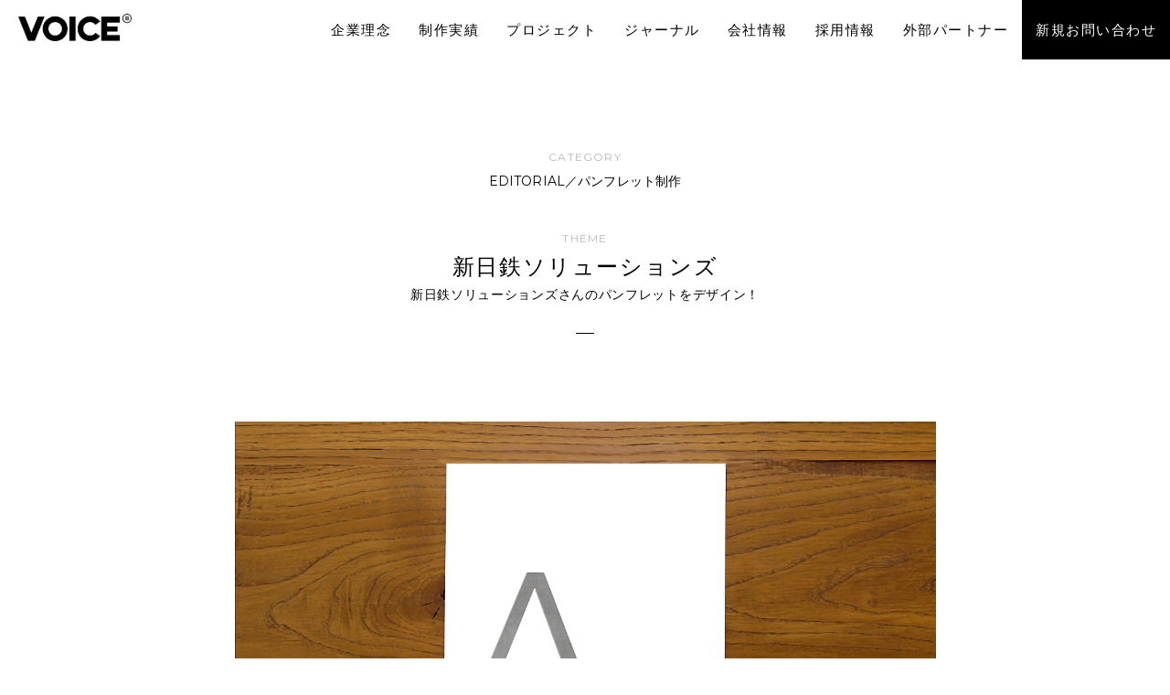

--- FILE ---
content_type: text/html; charset=UTF-8
request_url: https://www.brandvoice.jp/839
body_size: 21181
content:
<!DOCTYPE html>
<html lang="ja">
<head>
	<!-- Google Tag Manager -->
	<script>
		(function(w, d, s, l, i) {w[l] = w[l] || [];w[l].push({'gtm.start': new Date().getTime(),event: 'gtm.js'});
			var f = d.getElementsByTagName(s)[0],j = d.createElement(s),dl = l != 'dataLayer' ? '&l=' + l : '';j.async = true;j.src =	'https://www.googletagmanager.com/gtm.js?id=' + i + dl;f.parentNode.insertBefore(j, f);})(window, document, 'script', 'dataLayer', 'GTM-57FVSGZ');
	</script>
	<!-- End Google Tag Manager -->
	<!-- Microsoft Clarity Tag -->
	<script type="text/javascript">
		(function(c,l,a,r,i,t,y){c[a]=c[a]||function(){(c[a].q=c[a].q||[]).push(arguments)};t=l.createElement(r);t.async=1;t.src="https://www.clarity.ms/tag/"+i;y=l.getElementsByTagName(r)[0];y.parentNode.insertBefore(t,y);})(window, document, "clarity", "script", "n5y77c3yd6");
	</script>
	<!-- End Microsoft Clarity Tag -->
	<!-- Pinterest Tag -->
	<script>
		! function(e) {
			if (!window.pintrk) {
				window.pintrk = function() {window.pintrk.queue.push(Array.prototype.slice.call(arguments))};
				var	n = window.pintrk;
				n.queue = [], n.version = "3.0";
				var	t = document.createElement("script");
				t.async = !0, t.src = e;
				var	r = document.getElementsByTagName("script")[0];
				r.parentNode.insertBefore(t, r)
			}
		}("https://s.pinimg.com/ct/core.js");
		pintrk('load', '2613132892941', {
			em: '<user_email_address>'
		});
		pintrk('page');
	</script>
	<noscript>
		<img height="1" width="1" style="display:none;" alt="" src="https://ct.pinterest.com/v3/?event=init&tid=2613132892941&pd[em]=<hashed_email_address>&noscript=1" />
	</noscript>
	<!-- end Pinterest Tag -->
			<meta charset="UTF-8">
	<meta http-equiv="X-UA-Compatible" content="IE=edge">
	<meta name="apple-mobile-web-app-capable" content="yes">
	<meta name="apple-mobile-web-app-status-bar-style" content="black-translucent">
	<meta name="format-detection" content="telephone=no">
	<meta name="viewport" content="width=device-width, initial-scale=1, maximum-scale=1, user-scalable=no">
	<meta name="thumbnail" content="https://www.brandvoice.jp/cms/wp-content/themes/simple_theme_kon/thumbnail.jpg" />

			
		<link rel="stylesheet" href="https://www.brandvoice.jp/cms/wp-content/themes/simple_theme_kon/style.css" type="text/css" media="screen,print" />
	<!--     <link rel="stylesheet" href="https://maxcdn.bootstrapcdn.com/font-awesome/4.7.0/css/font-awesome.min.css"> -->
	<link rel="pingback" href="https://www.brandvoice.jp/cms/xmlrpc.php" />
	<link rel="stylesheet" href="https://www.brandvoice.jp/cms/wp-content/themes/simple_theme_kon/jquery.sidr.dark.css" type="text/css">
	<link rel="stylesheet" href="https://www.brandvoice.jp/cms/wp-content/themes/simple_theme_kon/bxslider.css" type="text/css">

	<link rel="preconnect" href="https://fonts.googleapis.com">
	<link rel="preconnect" href="https://fonts.gstatic.com" crossorigin>
	<link href="https://fonts.googleapis.com/css2?family=Montserrat:wght@100;200;300;400;500;600;700;800;900&display=swap" rel="stylesheet">

	<link rel="shortcut icon" href="https://www.brandvoice.jp/cms/wp-content/themes/simple_theme_kon/favicon.ico">
	<link rel="apple-touch-icon" href="https://www.brandvoice.jp/cms/wp-content/themes/simple_theme_kon/img/2019/04/icon.jpg">
	<link rel="stylesheet" href="https://www.brandvoice.jp/cms/wp-content/themes/simple_theme_kon/main.css?1110440" type="text/css">
		<link rel="stylesheet" href="https://www.brandvoice.jp/cms/wp-content/themes/simple_theme_kon/add.css" type="text/css">


		<style>
		.top_probox p {
			margin-bottom: 10px;
		}

		.ti {
			font-size: 90%;
			font-size: 80%;
			margin-bottom: 0;
			font-weight: bold;
			padding: 0;
			letter-spacing: .01em;
			margin: 0;
			line-height: 2;
		}

		h3.ti {
			text-align: left;
			margin-bottom: 10px;
		}

		.txt {
			font-size: 12px;
			margin-bottom: 0;
			-webkit-text-size-adjust: 100%;
			font-feature-settings: "palt";
			margin: 0;
			line-height: 2;
		}
	</style>

	<meta name='robots' content='index, follow, max-image-preview:large, max-snippet:-1, max-video-preview:-1' />

	<!-- This site is optimized with the Yoast SEO plugin v16.2 - https://yoast.com/wordpress/plugins/seo/ -->
	<title>新日鉄ソリューションズさんのパンフレットをデザイン！ | 株式会社ヴォイス</title>
	<meta name="description" content="株式会社ヴォイスは、金沢・福井・富山・東京に拠点を持つホームページ制作・デザイン制作会社。500以上のブランディング実績・ホームページ制作をもつクリエイティブチーム。ロゴデザイン、テレビCMやホームページ制作などは勿論、ブランディングやプロデュースなどで〝潜在能力〟を引き出すクリエイティブをご提案致します。" />
	<link rel="canonical" href="https://www.brandvoice.jp/839" />
	<meta property="og:locale" content="ja_JP" />
	<meta property="og:type" content="article" />
	<meta property="og:title" content="新日鉄ソリューションズさんのパンフレットをデザイン！ | 株式会社ヴォイス" />
	<meta property="og:url" content="https://www.brandvoice.jp/839" />
	<meta property="og:site_name" content="株式会社ヴォイス" />
	<meta property="article:published_time" content="2019-02-04T01:38:16+00:00" />
	<meta property="article:modified_time" content="2019-04-10T06:04:15+00:00" />
	<meta property="og:image" content="https://www.brandvoice.jp/cms/wp-content/themes/simple_theme_kon/img/2019/02/1a12183486a87624181aea6be4a57e30.jpg" />
	<meta name="twitter:card" content="summary_large_image" />
	<meta name="twitter:label1" content="によって書かれた">
	<meta name="twitter:data1" content="voice_master">
	<!-- / Yoast SEO plugin. -->


<script type='application/javascript'  id='pys-version-script'>console.log('PixelYourSite Free version 9.5.5');</script>
<link rel="alternate" type="application/rss+xml" title="株式会社ヴォイス &raquo; 新日鉄ソリューションズさんのパンフレットをデザイン！ のコメントのフィード" href="https://www.brandvoice.jp/839/feed" />
		<!-- This site uses the Google Analytics by MonsterInsights plugin v7.17.0 - Using Analytics tracking - https://www.monsterinsights.com/ -->
		<!-- Note: MonsterInsights is not currently configured on this site. The site owner needs to authenticate with Google Analytics in the MonsterInsights settings panel. -->
					<!-- No UA code set -->
				<!-- / Google Analytics by MonsterInsights -->
		<script type="text/javascript">
/* <![CDATA[ */
window._wpemojiSettings = {"baseUrl":"https:\/\/s.w.org\/images\/core\/emoji\/14.0.0\/72x72\/","ext":".png","svgUrl":"https:\/\/s.w.org\/images\/core\/emoji\/14.0.0\/svg\/","svgExt":".svg","source":{"concatemoji":"https:\/\/www.brandvoice.jp\/cms\/wp-includes\/js\/wp-emoji-release.min.js?ver=6.4.7"}};
/*! This file is auto-generated */
!function(i,n){var o,s,e;function c(e){try{var t={supportTests:e,timestamp:(new Date).valueOf()};sessionStorage.setItem(o,JSON.stringify(t))}catch(e){}}function p(e,t,n){e.clearRect(0,0,e.canvas.width,e.canvas.height),e.fillText(t,0,0);var t=new Uint32Array(e.getImageData(0,0,e.canvas.width,e.canvas.height).data),r=(e.clearRect(0,0,e.canvas.width,e.canvas.height),e.fillText(n,0,0),new Uint32Array(e.getImageData(0,0,e.canvas.width,e.canvas.height).data));return t.every(function(e,t){return e===r[t]})}function u(e,t,n){switch(t){case"flag":return n(e,"\ud83c\udff3\ufe0f\u200d\u26a7\ufe0f","\ud83c\udff3\ufe0f\u200b\u26a7\ufe0f")?!1:!n(e,"\ud83c\uddfa\ud83c\uddf3","\ud83c\uddfa\u200b\ud83c\uddf3")&&!n(e,"\ud83c\udff4\udb40\udc67\udb40\udc62\udb40\udc65\udb40\udc6e\udb40\udc67\udb40\udc7f","\ud83c\udff4\u200b\udb40\udc67\u200b\udb40\udc62\u200b\udb40\udc65\u200b\udb40\udc6e\u200b\udb40\udc67\u200b\udb40\udc7f");case"emoji":return!n(e,"\ud83e\udef1\ud83c\udffb\u200d\ud83e\udef2\ud83c\udfff","\ud83e\udef1\ud83c\udffb\u200b\ud83e\udef2\ud83c\udfff")}return!1}function f(e,t,n){var r="undefined"!=typeof WorkerGlobalScope&&self instanceof WorkerGlobalScope?new OffscreenCanvas(300,150):i.createElement("canvas"),a=r.getContext("2d",{willReadFrequently:!0}),o=(a.textBaseline="top",a.font="600 32px Arial",{});return e.forEach(function(e){o[e]=t(a,e,n)}),o}function t(e){var t=i.createElement("script");t.src=e,t.defer=!0,i.head.appendChild(t)}"undefined"!=typeof Promise&&(o="wpEmojiSettingsSupports",s=["flag","emoji"],n.supports={everything:!0,everythingExceptFlag:!0},e=new Promise(function(e){i.addEventListener("DOMContentLoaded",e,{once:!0})}),new Promise(function(t){var n=function(){try{var e=JSON.parse(sessionStorage.getItem(o));if("object"==typeof e&&"number"==typeof e.timestamp&&(new Date).valueOf()<e.timestamp+604800&&"object"==typeof e.supportTests)return e.supportTests}catch(e){}return null}();if(!n){if("undefined"!=typeof Worker&&"undefined"!=typeof OffscreenCanvas&&"undefined"!=typeof URL&&URL.createObjectURL&&"undefined"!=typeof Blob)try{var e="postMessage("+f.toString()+"("+[JSON.stringify(s),u.toString(),p.toString()].join(",")+"));",r=new Blob([e],{type:"text/javascript"}),a=new Worker(URL.createObjectURL(r),{name:"wpTestEmojiSupports"});return void(a.onmessage=function(e){c(n=e.data),a.terminate(),t(n)})}catch(e){}c(n=f(s,u,p))}t(n)}).then(function(e){for(var t in e)n.supports[t]=e[t],n.supports.everything=n.supports.everything&&n.supports[t],"flag"!==t&&(n.supports.everythingExceptFlag=n.supports.everythingExceptFlag&&n.supports[t]);n.supports.everythingExceptFlag=n.supports.everythingExceptFlag&&!n.supports.flag,n.DOMReady=!1,n.readyCallback=function(){n.DOMReady=!0}}).then(function(){return e}).then(function(){var e;n.supports.everything||(n.readyCallback(),(e=n.source||{}).concatemoji?t(e.concatemoji):e.wpemoji&&e.twemoji&&(t(e.twemoji),t(e.wpemoji)))}))}((window,document),window._wpemojiSettings);
/* ]]> */
</script>
<style id='wp-emoji-styles-inline-css' type='text/css'>

	img.wp-smiley, img.emoji {
		display: inline !important;
		border: none !important;
		box-shadow: none !important;
		height: 1em !important;
		width: 1em !important;
		margin: 0 0.07em !important;
		vertical-align: -0.1em !important;
		background: none !important;
		padding: 0 !important;
	}
</style>
<link rel='stylesheet' id='wp-block-library-css' href='https://www.brandvoice.jp/cms/wp-includes/css/dist/block-library/style.min.css?ver=6.4.7' type='text/css' media='all' />
<style id='classic-theme-styles-inline-css' type='text/css'>
/*! This file is auto-generated */
.wp-block-button__link{color:#fff;background-color:#32373c;border-radius:9999px;box-shadow:none;text-decoration:none;padding:calc(.667em + 2px) calc(1.333em + 2px);font-size:1.125em}.wp-block-file__button{background:#32373c;color:#fff;text-decoration:none}
</style>
<style id='global-styles-inline-css' type='text/css'>
body{--wp--preset--color--black: #000000;--wp--preset--color--cyan-bluish-gray: #abb8c3;--wp--preset--color--white: #ffffff;--wp--preset--color--pale-pink: #f78da7;--wp--preset--color--vivid-red: #cf2e2e;--wp--preset--color--luminous-vivid-orange: #ff6900;--wp--preset--color--luminous-vivid-amber: #fcb900;--wp--preset--color--light-green-cyan: #7bdcb5;--wp--preset--color--vivid-green-cyan: #00d084;--wp--preset--color--pale-cyan-blue: #8ed1fc;--wp--preset--color--vivid-cyan-blue: #0693e3;--wp--preset--color--vivid-purple: #9b51e0;--wp--preset--gradient--vivid-cyan-blue-to-vivid-purple: linear-gradient(135deg,rgba(6,147,227,1) 0%,rgb(155,81,224) 100%);--wp--preset--gradient--light-green-cyan-to-vivid-green-cyan: linear-gradient(135deg,rgb(122,220,180) 0%,rgb(0,208,130) 100%);--wp--preset--gradient--luminous-vivid-amber-to-luminous-vivid-orange: linear-gradient(135deg,rgba(252,185,0,1) 0%,rgba(255,105,0,1) 100%);--wp--preset--gradient--luminous-vivid-orange-to-vivid-red: linear-gradient(135deg,rgba(255,105,0,1) 0%,rgb(207,46,46) 100%);--wp--preset--gradient--very-light-gray-to-cyan-bluish-gray: linear-gradient(135deg,rgb(238,238,238) 0%,rgb(169,184,195) 100%);--wp--preset--gradient--cool-to-warm-spectrum: linear-gradient(135deg,rgb(74,234,220) 0%,rgb(151,120,209) 20%,rgb(207,42,186) 40%,rgb(238,44,130) 60%,rgb(251,105,98) 80%,rgb(254,248,76) 100%);--wp--preset--gradient--blush-light-purple: linear-gradient(135deg,rgb(255,206,236) 0%,rgb(152,150,240) 100%);--wp--preset--gradient--blush-bordeaux: linear-gradient(135deg,rgb(254,205,165) 0%,rgb(254,45,45) 50%,rgb(107,0,62) 100%);--wp--preset--gradient--luminous-dusk: linear-gradient(135deg,rgb(255,203,112) 0%,rgb(199,81,192) 50%,rgb(65,88,208) 100%);--wp--preset--gradient--pale-ocean: linear-gradient(135deg,rgb(255,245,203) 0%,rgb(182,227,212) 50%,rgb(51,167,181) 100%);--wp--preset--gradient--electric-grass: linear-gradient(135deg,rgb(202,248,128) 0%,rgb(113,206,126) 100%);--wp--preset--gradient--midnight: linear-gradient(135deg,rgb(2,3,129) 0%,rgb(40,116,252) 100%);--wp--preset--font-size--small: 13px;--wp--preset--font-size--medium: 20px;--wp--preset--font-size--large: 36px;--wp--preset--font-size--x-large: 42px;--wp--preset--spacing--20: 0.44rem;--wp--preset--spacing--30: 0.67rem;--wp--preset--spacing--40: 1rem;--wp--preset--spacing--50: 1.5rem;--wp--preset--spacing--60: 2.25rem;--wp--preset--spacing--70: 3.38rem;--wp--preset--spacing--80: 5.06rem;--wp--preset--shadow--natural: 6px 6px 9px rgba(0, 0, 0, 0.2);--wp--preset--shadow--deep: 12px 12px 50px rgba(0, 0, 0, 0.4);--wp--preset--shadow--sharp: 6px 6px 0px rgba(0, 0, 0, 0.2);--wp--preset--shadow--outlined: 6px 6px 0px -3px rgba(255, 255, 255, 1), 6px 6px rgba(0, 0, 0, 1);--wp--preset--shadow--crisp: 6px 6px 0px rgba(0, 0, 0, 1);}:where(.is-layout-flex){gap: 0.5em;}:where(.is-layout-grid){gap: 0.5em;}body .is-layout-flow > .alignleft{float: left;margin-inline-start: 0;margin-inline-end: 2em;}body .is-layout-flow > .alignright{float: right;margin-inline-start: 2em;margin-inline-end: 0;}body .is-layout-flow > .aligncenter{margin-left: auto !important;margin-right: auto !important;}body .is-layout-constrained > .alignleft{float: left;margin-inline-start: 0;margin-inline-end: 2em;}body .is-layout-constrained > .alignright{float: right;margin-inline-start: 2em;margin-inline-end: 0;}body .is-layout-constrained > .aligncenter{margin-left: auto !important;margin-right: auto !important;}body .is-layout-constrained > :where(:not(.alignleft):not(.alignright):not(.alignfull)){max-width: var(--wp--style--global--content-size);margin-left: auto !important;margin-right: auto !important;}body .is-layout-constrained > .alignwide{max-width: var(--wp--style--global--wide-size);}body .is-layout-flex{display: flex;}body .is-layout-flex{flex-wrap: wrap;align-items: center;}body .is-layout-flex > *{margin: 0;}body .is-layout-grid{display: grid;}body .is-layout-grid > *{margin: 0;}:where(.wp-block-columns.is-layout-flex){gap: 2em;}:where(.wp-block-columns.is-layout-grid){gap: 2em;}:where(.wp-block-post-template.is-layout-flex){gap: 1.25em;}:where(.wp-block-post-template.is-layout-grid){gap: 1.25em;}.has-black-color{color: var(--wp--preset--color--black) !important;}.has-cyan-bluish-gray-color{color: var(--wp--preset--color--cyan-bluish-gray) !important;}.has-white-color{color: var(--wp--preset--color--white) !important;}.has-pale-pink-color{color: var(--wp--preset--color--pale-pink) !important;}.has-vivid-red-color{color: var(--wp--preset--color--vivid-red) !important;}.has-luminous-vivid-orange-color{color: var(--wp--preset--color--luminous-vivid-orange) !important;}.has-luminous-vivid-amber-color{color: var(--wp--preset--color--luminous-vivid-amber) !important;}.has-light-green-cyan-color{color: var(--wp--preset--color--light-green-cyan) !important;}.has-vivid-green-cyan-color{color: var(--wp--preset--color--vivid-green-cyan) !important;}.has-pale-cyan-blue-color{color: var(--wp--preset--color--pale-cyan-blue) !important;}.has-vivid-cyan-blue-color{color: var(--wp--preset--color--vivid-cyan-blue) !important;}.has-vivid-purple-color{color: var(--wp--preset--color--vivid-purple) !important;}.has-black-background-color{background-color: var(--wp--preset--color--black) !important;}.has-cyan-bluish-gray-background-color{background-color: var(--wp--preset--color--cyan-bluish-gray) !important;}.has-white-background-color{background-color: var(--wp--preset--color--white) !important;}.has-pale-pink-background-color{background-color: var(--wp--preset--color--pale-pink) !important;}.has-vivid-red-background-color{background-color: var(--wp--preset--color--vivid-red) !important;}.has-luminous-vivid-orange-background-color{background-color: var(--wp--preset--color--luminous-vivid-orange) !important;}.has-luminous-vivid-amber-background-color{background-color: var(--wp--preset--color--luminous-vivid-amber) !important;}.has-light-green-cyan-background-color{background-color: var(--wp--preset--color--light-green-cyan) !important;}.has-vivid-green-cyan-background-color{background-color: var(--wp--preset--color--vivid-green-cyan) !important;}.has-pale-cyan-blue-background-color{background-color: var(--wp--preset--color--pale-cyan-blue) !important;}.has-vivid-cyan-blue-background-color{background-color: var(--wp--preset--color--vivid-cyan-blue) !important;}.has-vivid-purple-background-color{background-color: var(--wp--preset--color--vivid-purple) !important;}.has-black-border-color{border-color: var(--wp--preset--color--black) !important;}.has-cyan-bluish-gray-border-color{border-color: var(--wp--preset--color--cyan-bluish-gray) !important;}.has-white-border-color{border-color: var(--wp--preset--color--white) !important;}.has-pale-pink-border-color{border-color: var(--wp--preset--color--pale-pink) !important;}.has-vivid-red-border-color{border-color: var(--wp--preset--color--vivid-red) !important;}.has-luminous-vivid-orange-border-color{border-color: var(--wp--preset--color--luminous-vivid-orange) !important;}.has-luminous-vivid-amber-border-color{border-color: var(--wp--preset--color--luminous-vivid-amber) !important;}.has-light-green-cyan-border-color{border-color: var(--wp--preset--color--light-green-cyan) !important;}.has-vivid-green-cyan-border-color{border-color: var(--wp--preset--color--vivid-green-cyan) !important;}.has-pale-cyan-blue-border-color{border-color: var(--wp--preset--color--pale-cyan-blue) !important;}.has-vivid-cyan-blue-border-color{border-color: var(--wp--preset--color--vivid-cyan-blue) !important;}.has-vivid-purple-border-color{border-color: var(--wp--preset--color--vivid-purple) !important;}.has-vivid-cyan-blue-to-vivid-purple-gradient-background{background: var(--wp--preset--gradient--vivid-cyan-blue-to-vivid-purple) !important;}.has-light-green-cyan-to-vivid-green-cyan-gradient-background{background: var(--wp--preset--gradient--light-green-cyan-to-vivid-green-cyan) !important;}.has-luminous-vivid-amber-to-luminous-vivid-orange-gradient-background{background: var(--wp--preset--gradient--luminous-vivid-amber-to-luminous-vivid-orange) !important;}.has-luminous-vivid-orange-to-vivid-red-gradient-background{background: var(--wp--preset--gradient--luminous-vivid-orange-to-vivid-red) !important;}.has-very-light-gray-to-cyan-bluish-gray-gradient-background{background: var(--wp--preset--gradient--very-light-gray-to-cyan-bluish-gray) !important;}.has-cool-to-warm-spectrum-gradient-background{background: var(--wp--preset--gradient--cool-to-warm-spectrum) !important;}.has-blush-light-purple-gradient-background{background: var(--wp--preset--gradient--blush-light-purple) !important;}.has-blush-bordeaux-gradient-background{background: var(--wp--preset--gradient--blush-bordeaux) !important;}.has-luminous-dusk-gradient-background{background: var(--wp--preset--gradient--luminous-dusk) !important;}.has-pale-ocean-gradient-background{background: var(--wp--preset--gradient--pale-ocean) !important;}.has-electric-grass-gradient-background{background: var(--wp--preset--gradient--electric-grass) !important;}.has-midnight-gradient-background{background: var(--wp--preset--gradient--midnight) !important;}.has-small-font-size{font-size: var(--wp--preset--font-size--small) !important;}.has-medium-font-size{font-size: var(--wp--preset--font-size--medium) !important;}.has-large-font-size{font-size: var(--wp--preset--font-size--large) !important;}.has-x-large-font-size{font-size: var(--wp--preset--font-size--x-large) !important;}
.wp-block-navigation a:where(:not(.wp-element-button)){color: inherit;}
:where(.wp-block-post-template.is-layout-flex){gap: 1.25em;}:where(.wp-block-post-template.is-layout-grid){gap: 1.25em;}
:where(.wp-block-columns.is-layout-flex){gap: 2em;}:where(.wp-block-columns.is-layout-grid){gap: 2em;}
.wp-block-pullquote{font-size: 1.5em;line-height: 1.6;}
</style>
<link rel='stylesheet' id='contact-form-7-css' href='https://www.brandvoice.jp/cms/wp-content/plugins/contact-form-7/includes/css/styles.css?ver=5.4.1' type='text/css' media='all' />
<link rel='stylesheet' id='ytsl-textdomain-css' href='https://www.brandvoice.jp/cms/wp-content/plugins/youtube-speedload/style.css?ver=6.4.7' type='text/css' media='all' />
<link rel='stylesheet' id='wp-pagenavi-css' href='https://www.brandvoice.jp/cms/wp-content/plugins/wp-pagenavi/pagenavi-css.css?ver=2.70' type='text/css' media='all' />
<script type="text/javascript" src="https://www.brandvoice.jp/cms/wp-includes/js/jquery/jquery.min.js?ver=3.7.1" id="jquery-core-js"></script>
<script type="text/javascript" src="https://www.brandvoice.jp/cms/wp-includes/js/jquery/jquery-migrate.min.js?ver=3.4.1" id="jquery-migrate-js"></script>
<script type="text/javascript" src="https://www.brandvoice.jp/cms/wp-content/plugins/pixelyoursite/dist/scripts/jquery.bind-first-0.2.3.min.js?ver=6.4.7" id="jquery-bind-first-js"></script>
<script type="text/javascript" src="https://www.brandvoice.jp/cms/wp-content/plugins/pixelyoursite/dist/scripts/js.cookie-2.1.3.min.js?ver=2.1.3" id="js-cookie-pys-js"></script>
<script type="text/javascript" id="pys-js-extra">
/* <![CDATA[ */
var pysOptions = {"staticEvents":{"facebook":{"init_event":[{"delay":0,"type":"static","name":"PageView","pixelIds":["441999605014767"],"eventID":"b823b3d0-7c7b-4839-b754-73f0c4a85316","params":{"post_category":"EDITORIAL\uff0f\u30d1\u30f3\u30d5\u30ec\u30c3\u30c8\u5236\u4f5c","page_title":"\u65b0\u65e5\u9244\u30bd\u30ea\u30e5\u30fc\u30b7\u30e7\u30f3\u30ba\u3055\u3093\u306e\u30d1\u30f3\u30d5\u30ec\u30c3\u30c8\u3092\u30c7\u30b6\u30a4\u30f3\uff01","post_type":"post","post_id":839,"plugin":"PixelYourSite","user_role":"guest","event_url":"www.brandvoice.jp\/839"},"e_id":"init_event","ids":[],"hasTimeWindow":false,"timeWindow":0,"woo_order":"","edd_order":""}]}},"dynamicEvents":[],"triggerEvents":[],"triggerEventTypes":[],"facebook":{"pixelIds":["441999605014767"],"advancedMatching":[],"advancedMatchingEnabled":true,"removeMetadata":false,"contentParams":{"post_type":"post","post_id":839,"content_name":"\u65b0\u65e5\u9244\u30bd\u30ea\u30e5\u30fc\u30b7\u30e7\u30f3\u30ba\u3055\u3093\u306e\u30d1\u30f3\u30d5\u30ec\u30c3\u30c8\u3092\u30c7\u30b6\u30a4\u30f3\uff01","categories":"EDITORIAL\uff0f\u30d1\u30f3\u30d5\u30ec\u30c3\u30c8\u5236\u4f5c","tags":""},"commentEventEnabled":true,"wooVariableAsSimple":false,"downloadEnabled":true,"formEventEnabled":true,"serverApiEnabled":true,"wooCRSendFromServer":false,"send_external_id":null},"debug":"","siteUrl":"https:\/\/www.brandvoice.jp\/cms","ajaxUrl":"https:\/\/www.brandvoice.jp\/cms\/wp-admin\/admin-ajax.php","ajax_event":"ebc1d6b674","enable_remove_download_url_param":"1","cookie_duration":"7","last_visit_duration":"60","enable_success_send_form":"","ajaxForServerEvent":"1","send_external_id":"1","external_id_expire":"180","google_consent_mode":"1","gdpr":{"ajax_enabled":false,"all_disabled_by_api":false,"facebook_disabled_by_api":false,"analytics_disabled_by_api":false,"google_ads_disabled_by_api":false,"pinterest_disabled_by_api":false,"bing_disabled_by_api":false,"externalID_disabled_by_api":false,"facebook_prior_consent_enabled":true,"analytics_prior_consent_enabled":true,"google_ads_prior_consent_enabled":null,"pinterest_prior_consent_enabled":true,"bing_prior_consent_enabled":true,"cookiebot_integration_enabled":false,"cookiebot_facebook_consent_category":"marketing","cookiebot_analytics_consent_category":"statistics","cookiebot_tiktok_consent_category":"marketing","cookiebot_google_ads_consent_category":null,"cookiebot_pinterest_consent_category":"marketing","cookiebot_bing_consent_category":"marketing","consent_magic_integration_enabled":false,"real_cookie_banner_integration_enabled":false,"cookie_notice_integration_enabled":false,"cookie_law_info_integration_enabled":false,"analytics_storage":{"enabled":true,"value":"granted","filter":false},"ad_storage":{"enabled":true,"value":"granted","filter":false},"ad_user_data":{"enabled":true,"value":"granted","filter":false},"ad_personalization":{"enabled":true,"value":"granted","filter":false}},"cookie":{"disabled_all_cookie":false,"disabled_start_session_cookie":false,"disabled_advanced_form_data_cookie":false,"disabled_landing_page_cookie":false,"disabled_first_visit_cookie":false,"disabled_trafficsource_cookie":false,"disabled_utmTerms_cookie":false,"disabled_utmId_cookie":false},"tracking_analytics":{"TrafficSource":"direct","TrafficLanding":"undefined","TrafficUtms":[],"TrafficUtmsId":[]},"woo":{"enabled":false},"edd":{"enabled":false}};
/* ]]> */
</script>
<script type="text/javascript" src="https://www.brandvoice.jp/cms/wp-content/plugins/pixelyoursite/dist/scripts/public.js?ver=9.5.5" id="pys-js"></script>
<link rel="https://api.w.org/" href="https://www.brandvoice.jp/wp-json/" /><link rel="alternate" type="application/json" href="https://www.brandvoice.jp/wp-json/wp/v2/posts/839" /><link rel="EditURI" type="application/rsd+xml" title="RSD" href="https://www.brandvoice.jp/cms/xmlrpc.php?rsd" />
<meta name="generator" content="WordPress 6.4.7" />
<link rel='shortlink' href='https://www.brandvoice.jp/?p=839' />
<link rel="alternate" type="application/json+oembed" href="https://www.brandvoice.jp/wp-json/oembed/1.0/embed?url=https%3A%2F%2Fwww.brandvoice.jp%2F839" />
<link rel="alternate" type="text/xml+oembed" href="https://www.brandvoice.jp/wp-json/oembed/1.0/embed?url=https%3A%2F%2Fwww.brandvoice.jp%2F839&#038;format=xml" />
<!-- Markup (JSON-LD) structured in schema.org ver.4.8.1 START -->
<!-- Markup (JSON-LD) structured in schema.org END -->
<style></style>
	<!--ページ内スクロール-->
	<!--<script type="text/javascript" src="https://www.brandvoice.jp/cms/wp-content/themes/simple_theme_kon/js/scrollsmoothly.js"></script>-->
	<!--/ページ内スクロール-->

	<meta name="google-site-verification" content="ZGxGWV_kfqRutQivVU0Eqzo5bYPvWggUnqR6cae2tP8" />
	
</head>
<body id="return" class="post-template-default single single-post postid-839 single-format-standard">
	<!-- Google Tag Manager (noscript) -->
	<noscript><iframe src="https://www.googletagmanager.com/ns.html?id=GTM-57FVSGZ" height="0" width="0" style="display:none;visibility:hidden"></iframe></noscript>
	<!-- End Google Tag Manager (noscript) -->

	<div id="base">
		<!-- bg -->
		<div id="bg">
			<!-- wrapper_head -->
			<div class="wrapper_head">

				<!-- header -->
				<header>
					<div id="header">
						<!-- gnavi -->
						<nav>
							<div class="headnav">
								<div>
									<ul class="pc_nav">
										<li class="cell_works"><a href="/identity" style="letter-spacing: .1em;">企業理念</a></li>
										<li class="cell_works">
											<a class="cell_nohover" style="letter-spacing: .1em;">制作実績</a>
											<ul>
												<li><a href="/category/branding#content02" style="letter-spacing: .1em;">ブランディング</a></li>
												<li><a href="/category/promotion#content" style="letter-spacing: .1em;">プロモーション</a></li>
												<li><a href="/category/web#content" style="letter-spacing: .1em;">WEB</a></li>
												<!--                                                 <li><a href="/category/graphic" style="letter-spacing: .1em;">グラフィック</a></li> -->
												<li><a href="/category/editorial#content" style="letter-spacing: .1em;">エディトリアル</a></li>
												<li><a href="/category/tvcm#content" style="letter-spacing: .1em;">TVCM/ムービー</a></li>
												<li><a href="/logo_design#content" style="letter-spacing: .1em;">ロゴマーク</a></li>
												<!--                                                 <li><a href="/category/produce" style="letter-spacing: .1em;">プロデュース</a></li> -->
											</ul>
										</li>
										<!--                                         <li class="cell_works"><a href="/service-policy" style="letter-spacing: .1em;">サービス</a></li> -->
										<li><a href="/project" style="letter-spacing: .1em;">プロジェクト</a></li>
										<li><a href="https://www.brandvoice.jp/column/40045" style="letter-spacing: .1em;">ジャーナル</a></li>
										<li class="cell_works"><a href="/about" style="letter-spacing: .1em;">会社情報</a></li>
										<li class="cell_recruit cell_hover"><a href="/recruit" style="letter-spacing: .1em;"><span>採用情報</span></a></li>
										<li class="cell_recruit cell_hover"><a href="/partner" style="letter-spacing: .1em;"><span>外部パートナー</span></a></li>
										<li class="cell_works inversion"><a href="/contact#contact" style="letter-spacing: .1em;">新規お問い合わせ</a></li>
									</ul>

								</div>


							</div>
						</nav>
						<!-- eof gnavi -->

						<div class="hlogo ">
															<p id="animation" class="top_padd">
									<a href="https://www.brandvoice.jp/">
										<img src="https://www.brandvoice.jp/cms/wp-content/themes/simple_theme_kon/img/logo.png" alt="金沢のホームページ制作会社・デザイン事務所・映像制作会社｜株式会社ヴォイス" />
									</a>
								</p>
													</div>

						<div id="togglemenu">
							<ul class="menu">
								<li class="menu_first"><a href="https://www.brandvoice.jp/identity">企業理念</a></li>
								<li class="dropdown">
									<a class="btn_drop"><span>制作実績</span><img class="direction" src="https://www.brandvoice.jp/cms/wp-content/themes/simple_theme_kon/img/img_arrow.svg" /></a>
									<ul class="layer_2">
										<li><a href="/category/branding#content02">ブランディング</a></li>
										<li><a href="/category/promotion#content">プロモーション</a></li>
										<li><a href="/category/web#content">WEB</a></li>
										<!--                                         <li><a href="/category/graphic">グラフィック</a></li> -->
										<li><a href="/category/editorial#content">エディトリアル</a></li>
										<li><a href="/category/tvcm#content">TVCM/ムービー</a></li>
										<li><a href="/logo_design#content">ロゴマーク</a></li>
										<!--                                         <li><a href="/category/produce">プロデュース</a></li> -->
									</ul>
								</li>
								<!--                                 <li class="menu_first"><a href="https://www.brandvoice.jp/service-policy">サービス</a></li> -->
								<li><a href="https://www.brandvoice.jp/project">プロジェクト</a></li>
								<li><a href="https://www.brandvoice.jp/column/40045" style="letter-spacing: .1em;">ジャーナル</a></li>
								<li class="menu_first"><a href="https://www.brandvoice.jp/about">会社情報</a></li>
								<!-- <li><a href="/information">INFORMATION</a></li> -->
								<li><a href="https://www.brandvoice.jp/recruit">採用情報</a></li>
								<li><a href="https://www.brandvoice.jp/partner">外部パートナー</a></li>
								<!--<li class="flex sp-only">
									<a href="https://www.instagram.com/brandvoice.jp/" target="_blank"><img src="https://www.brandvoice.jp/cms/wp-content/themes/simple_theme_kon/img/ficon_insta.png" alt="instagram" class="ficon1" /></a>
									<a href="https://www.facebook.com/brandvoice.sideB/" target="_blank"><img src="https://www.brandvoice.jp/cms/wp-content/themes/simple_theme_kon/img/ficon_fb.png" alt="facebook" class="ficon2" /></a>
								</li>-->
							</ul>
						</div>
						<button class="menu-trigger" type="button"><span></span><span></span><span></span></button>


					</div><!-- eof #header-->
				</header>
				<!-- eof header-->


			</div>
		</div><!-- eof wrapper_head-->
<div class="wrapper">


    <div id="content" class="clearfix">

        <!-- main -->
        <article id="main">

            
                
            <div class="sec detail clearfix">

                <div class="detailtitle clearfix singledetailtop">
	                                    <p class="catname">EDITORIAL／パンフレット制作</p>
		                                <h1><div class="client">新日鉄ソリューションズ</div>新日鉄ソリューションズさんのパンフレットをデザイン！</h1>
                </div>

                <div class="detail_line singlecontent">

                                                            <p><img decoding="async" src="https://www.brandvoice.jp/cms/wp-content/themes/simple_theme_kon/img/e38_shinnittetsu1.png" alt="新日鉄ソリューションズ" class="aligncenter" /></p>
<p><img decoding="async" src="https://www.brandvoice.jp/cms/wp-content/themes/simple_theme_kon/img/e38_shinnittetsu2.png" alt="新日鉄ソリューションズ" class="aligncenter" /></p>
<p><img decoding="async" src="https://www.brandvoice.jp/cms/wp-content/themes/simple_theme_kon/img/e38_shinnittetsu3.png" alt="新日鉄ソリューションズ" class="aligncenter" /></p>
<p><img decoding="async" src="https://www.brandvoice.jp/cms/wp-content/themes/simple_theme_kon/img/e38_shinnittetsu4.png" alt="新日鉄ソリューションズ" class="aligncenter" /></p>                                                            
                                        <!-- 関連作品 -->
                           
                                    </div>
                <!--ダッシュボードの内容-->
            </div>

            <div class="detailbox rev">
                
<!--
                                <p class="sub-ttl">CATEGORY</p>
                                <ul>
                                        <li>シンボルマーク</li>
                                        <li>キャッチコピー</li>
                                        <li>パンフレット</li>
                                    </ul>
                
                -->

                                <p class="sub-ttl">SERVICE</p>
                <ul class="service">
                                        <li>エディトリアルデザイン／編集デザイン</li>
                                                            <li>グラフィックデザイン／コミュニケーションデザイン・視覚伝達デザイン・ビジュアルデザイン・CI・BI・広告デザイン</li>
                                                            <li>写真撮影／画像加工・写真加工・キービジュアル制作</li>
                                    </ul>
                	        </div>

        <!--eof .sec-->
        
<div class="consultation category-page" style="margin: 120px 0">
    <img src="https://www.brandvoice.jp/cms/wp-content/themes/simple_theme_kon/img/icon-close.png" alt="閉じる" class="icon-close">
	<h2 class="consultitle" style="color: #fff;margin: 0;">制作に関する<br class="sp_only">ご依頼・お問い合わせ</h2>
	<p class="consultext">ブランディングやホームページ制作、<br class="sp_only">グラフィックデザインなどの制作に関する<br>ご依頼やご相談については<br class="sp_only">お電話またはお問い合わせフォームから<br class="sp_only">お願いいたします。<br>またお急ぎの方にはZoomでのご相談も<br class="sp_only">受け付けております。</p>
	<div class="contact_wrap">
		<div class="consul_box consul_contact_tel pc">
            <img src="https://www.brandvoice.jp/cms/wp-content/themes/simple_theme_kon/img/icon_tel-white.svg" class="icon_tel" alt="電話でお問い合わせ">
            <p class="consul_contact_tel_box">tel.076-254-0210<br><span class="small">受付時間 9:00-18:00</span></p>
        </div>
		<div class="consul_box consul_contact_tel sp">
            <img src="https://www.brandvoice.jp/cms/wp-content/themes/simple_theme_kon/img/icon_tel-white.svg" class="icon_tel" alt="電話でお問い合わせ">
            <p class="consul_contact_tel_box"><a href="tel:0762540210" id="consul_contact_tel_link">tel.076-254-0210</a><br><span class="small">受付時間 9:00-18:00</span></p>
        </div>
		<a class="consul_box consul_contact_form" href="/contact#contact"><span>お問い合わせフォーム</span></a>
        <a class="consul_box consul_contact_video" href="/videocontact/"><span>オンライン相談</span></a>
	</div>
</div>

            <div class="sec spe">
                <h2 class="sen single-works">WORKS</h2>



                <div class="jissekibox new clearfix">

            <a class="four_box" href="https://www.brandvoice.jp/47265">
        <div class="jissekinew">
            <p class="pic">                <img src="https://www.brandvoice.jp/cms/wp-content/themes/simple_theme_kon/img/2024/07/uh_samune-1000x1000.jpg" width="1000"
                        height="1000" alt="EDITORIAL／パンフレット制作 パンフレット制作｜アーバンホームさんの会社案内デザイン＆ブランディング"
                        title="uh_samune" /></p>

		                        </div>

        <h2>アーバンホーム</h2>
        <p class="cat">EDITORIAL／パンフレット制作</p>
<p>
    <span>会社案内パンフレット／ブランディング</span>
</p>
    </a>
                    <a class="four_box" href="https://www.brandvoice.jp/47187">
        <div class="jissekinew">
            <p class="pic">                <img src="https://www.brandvoice.jp/cms/wp-content/themes/simple_theme_kon/img/2024/07/cse_edition01.jpg" width="600"
                        height="600" alt="EDITORIAL／パンフレット制作 パンフレット制作｜中央設計技術研究所さんの会社案内デザイン＆ブランディング"
                        title="cse_edition01" /></p>

		                        </div>

        <h2>中央設計技術研究所</h2>
        <p class="cat">EDITORIAL／パンフレット制作</p>
<p>
    </p>
    </a>
                    <a class="four_box" href="https://www.brandvoice.jp/45305">
        <div class="jissekinew">
            <p class="pic">                <img src="https://www.brandvoice.jp/cms/wp-content/themes/simple_theme_kon/img/2024/01/samune3.png" width="600"
                        height="600" alt="EDITORIAL／パンフレット制作 パンフレット制作｜石川県金沢市の北陸大学さんの大学案内コンセプトブックデザイン"
                        title="samune3" /></p>

		                        </div>

        <h2>北陸大学</h2>
        <p class="cat">EDITORIAL／パンフレット制作</p>
<p>
    <span>大学案内パンフレット制作</span>
</p>
    </a>
                    <a class="four_box" href="https://www.brandvoice.jp/44794">
        <div class="jissekinew">
            <p class="pic">                <img src="https://www.brandvoice.jp/cms/wp-content/themes/simple_theme_kon/img/2023/12/amu_samune-1000x1000.jpg" width="1000"
                        height="1000" alt="EDITORIAL／パンフレット制作 パンフレット制作｜株式会社アムさんの『チョイレット』パンフレット企画デザイン"
                        title="amu_samune" /></p>

		                </div>

        <h2>アム「チョイレット」</h2>
        <p class="cat">EDITORIAL／パンフレット制作</p>
<p>
    <span>ブランディング／ネーミング／コンセプト開発</span>
</p>
    </a>
                    <a class="four_box" href="https://www.brandvoice.jp/43274">
        <div class="jissekinew">
            <p class="pic">                <img src="https://www.brandvoice.jp/cms/wp-content/themes/simple_theme_kon/img/2023/08/okazaki_samune.jpg" width="891"
                        height="891" alt="EDITORIAL／パンフレット制作 大学案内パンフレット制作｜岡崎女子大学・岡崎女子短期大学さんの入学案内パンフレットデザイン"
                        title="okazaki_samune" /></p>

		                </div>

        <h2>岡崎女子大学</h2>
        <p class="cat">EDITORIAL／パンフレット制作</p>
<p>
    <span>ブランディング／大学案内パンフレット制作</span>
</p>
    </a>
                    <a class="four_box" href="https://www.brandvoice.jp/42077">
        <div class="jissekinew">
            <p class="pic">                <img src="https://www.brandvoice.jp/cms/wp-content/themes/simple_theme_kon/img/2023/05/2d7354b357385edba23879512980cd7f-1000x1000.jpg" width="1000"
                        height="1000" alt="EDITORIAL／パンフレット制作 パンフレット制作｜福井工業大学さんの大学案内パンフレットデザイン＆プロモーション戦略"
                        title="アートボード – 13" /></p>

		                </div>

        <h2>福井工業大学</h2>
        <p class="cat">EDITORIAL／パンフレット制作</p>
<p>
    <span>ブランディング／コンセプトビジュアル／ブランドサイトデザイン</span>
</p>
    </a>
                    <a class="four_box" href="https://www.brandvoice.jp/41834">
        <div class="jissekinew">
            <p class="pic">                <img src="https://www.brandvoice.jp/cms/wp-content/themes/simple_theme_kon/img/2023/05/f175e90fda78a46e6f0ee62cd7c91ada.jpg" width="600"
                        height="600" alt="EDITORIAL／パンフレット制作 パンフレット制作｜大阪府堺市の羽衣国際大学さんのプロモーション＆大学案内パンフレットデザイン"
                        title="アートボード 13 のコピー 2-100" /></p>

		                </div>

        <h2>羽衣国際大学</h2>
        <p class="cat">EDITORIAL／パンフレット制作</p>
<p>
    <span>プロモーションコンセプト／Webサイト制作</span>
</p>
    </a>
                    <a class="four_box" href="https://www.brandvoice.jp/41216">
        <div class="jissekinew">
            <p class="pic">                <img src="https://www.brandvoice.jp/cms/wp-content/themes/simple_theme_kon/img/2023/04/sunny.icon_.jpg" width="600"
                        height="600" alt="EDITORIAL／パンフレット制作 ブランディング｜サニーライブグループさんのフィロソフィーブック／社員手帳デザイン"
                        title="sunny.icon" /></p>

		                </div>

        <h2>サニーライブグループ</h2>
        <p class="cat">EDITORIAL／パンフレット制作</p>
<p>
    <span>社員手帳・クレド／キャラクター・イラスト</span>
</p>
    </a>
                    <a class="four_box" href="https://www.brandvoice.jp/40672">
        <div class="jissekinew">
            <p class="pic">                <img src="https://www.brandvoice.jp/cms/wp-content/themes/simple_theme_kon/img/2023/02/fc6927a4cd7fc6f068de9eb5d3ae4aff.jpg" width="600"
                        height="600" alt="EDITORIAL／パンフレット制作 パンフレット制作｜エステックホールディングスさんの会社案内デザイン"
                        title="サムネイル" /></p>

		                </div>

        <h2>エステックホールディングス</h2>
        <p class="cat">EDITORIAL／パンフレット制作</p>
<p>
    <span>ブランディング／会社案内パンフレット</span>
</p>
    </a>
                    <a class="four_box" href="https://www.brandvoice.jp/40009">
        <div class="jissekinew">
            <p class="pic">                <img src="https://www.brandvoice.jp/cms/wp-content/themes/simple_theme_kon/img/2022/12/soblue1.jpg" width="600"
                        height="600" alt="EDITORIAL／パンフレット制作 パンフレット制作｜金沢大学「共創の場形成プログラム」パンフレットデザイン"
                        title="soblue1" /></p>

		                </div>

        <h2>金沢大学</h2>
        <p class="cat">EDITORIAL／パンフレット制作</p>
<p>
    <span>プロモーションデザイン／パンフレット</span>
</p>
    </a>
                    <a class="four_box" href="https://www.brandvoice.jp/38120">
        <div class="jissekinew">
            <p class="pic">                <img src="https://www.brandvoice.jp/cms/wp-content/themes/simple_theme_kon/img/2022/08/6cbb605eede54c8052e7f7e7ff53dfed-1000x1000.jpg" width="1000"
                        height="1000" alt="EDITORIAL／パンフレット制作 パンフレット制作｜埼玉県大宮市本社の（株）レジデンシャル不動産さんの会社案内デザイン"
                        title="resi_ne – icon" /></p>

		                </div>

        <h2>レジデンシャル不動産</h2>
        <p class="cat">EDITORIAL／パンフレット制作</p>
<p>
    <span>企業コンセプト開発／会社案内デザイン</span>
</p>
    </a>
                    <a class="four_box" href="https://www.brandvoice.jp/37877">
        <div class="jissekinew">
            <p class="pic">                <img src="https://www.brandvoice.jp/cms/wp-content/themes/simple_theme_kon/img/2022/08/teras_edei_icon-1000x1000.jpg" width="1000"
                        height="1000" alt="EDITORIAL／パンフレット制作 会社案内デザイン｜（株）テラスカンパニーさんの会社案内パンフレット＆クレド制作"
                        title="teras_edei_icon" /></p>

		                        </div>

        <h2>テラスカンパニー（東燃プロセス）</h2>
        <p class="cat">EDITORIAL／パンフレット制作</p>
<p>
    <span>ブランディング／キャラクターデザイン／Webサイト</span>
</p>
    </a>
                    <a class="four_box" href="https://www.brandvoice.jp/33329">
        <div class="jissekinew">
            <p class="pic">                <img src="https://www.brandvoice.jp/cms/wp-content/themes/simple_theme_kon/img/2021/12/undeux_e_icon.jpg" width="480"
                        height="480" alt="EDITORIAL／パンフレット制作 パンフレットデザイン｜ニューハウス工業さんの新住宅ブランド「UNDEUX /アンデュークス」ブランディング"
                        title="undeux_e_icon" /></p>

		                </div>

        <h2>ニューハウス工業株式会社</h2>
        <p class="cat">EDITORIAL／パンフレット制作</p>
<p>
    </p>
    </a>
                    <a class="four_box" href="https://www.brandvoice.jp/28008">
        <div class="jissekinew">
            <p class="pic">                <img src="https://www.brandvoice.jp/cms/wp-content/themes/simple_theme_kon/img/2021/01/e697ad10cd32ecdd2dd38cbcdd8c3129.jpg" width="600"
                        height="600" alt="EDITORIAL／パンフレット制作 パンフレット制作 | 株式会社 建築工房 正勝さんの会社案内パンフレットデザイン"
                        title="アートボード 1 のコピー 6" /></p>

		                </div>

        <h2>株式会社 建築工房 正勝</h2>
        <p class="cat">EDITORIAL／パンフレット制作</p>
<p>
    <span>ブランディング／ホームページ制作</span>
</p>
    </a>
                    <a class="four_box" href="https://www.brandvoice.jp/31321">
        <div class="jissekinew">
            <p class="pic">                <img src="https://www.brandvoice.jp/cms/wp-content/themes/simple_theme_kon/img/2021/08/88ec7f37db8f7c675652601a1565a40a.jpg" width="1000"
                        height="1000" alt="EDITORIAL／パンフレット制作 パンフレット制作｜静岡産業大学さんの大学案内パンフレットデザイン"
                        title="静産パンフサムネ" /></p>

		                </div>

        <h2>静岡産業大学</h2>
        <p class="cat">EDITORIAL／パンフレット制作</p>
<p>
    <span>ブランディング／ホームページ制作</span>
</p>
    </a>
                    <a class="four_box" href="https://www.brandvoice.jp/45538">
        <div class="jissekinew">
            <p class="pic">                <img src="https://www.brandvoice.jp/cms/wp-content/themes/simple_theme_kon/img/2021/11/koyo_icon2.jpg" width="600"
                        height="600" alt="EDITORIAL／パンフレット制作 パンフレット制作｜「光陽興産」さんの会社案内パンフレットデザイン"
                        title="koyo_icon2" /></p>

		                </div>

        <h2>光陽興産</h2>
        <p class="cat">EDITORIAL／パンフレット制作</p>
<p>
    <span>会社案内パンフレット／ブランディング</span>
</p>
    </a>
                    <a class="four_box" href="https://www.brandvoice.jp/30554">
        <div class="jissekinew">
            <p class="pic">                <img src="https://www.brandvoice.jp/cms/wp-content/themes/simple_theme_kon/img/2021/07/o_icon.jpg" width="600"
                        height="600" alt="EDITORIAL／パンフレット制作 パンフレット制作｜岡崎女子大学・岡崎女子短期大学さんのブランディング＆大学案内パンフレットデザイン"
                        title="o_icon" /></p>

		                        </div>

        <h2>岡崎女子大学・岡崎女子短期大学</h2>
        <p class="cat">EDITORIAL／パンフレット制作</p>
<p>
    <span>ブランディング／大学案内デザイン</span>
</p>
    </a>
                    <a class="four_box" href="https://www.brandvoice.jp/29863">
        <div class="jissekinew">
            <p class="pic">                <img src="https://www.brandvoice.jp/cms/wp-content/themes/simple_theme_kon/img/2021/06/hokudai_thumbnail-2.jpg" width="600"
                        height="600" alt="EDITORIAL／パンフレット制作 パンフレット制作｜北陸大学さんの2021年大学案内パンフレットデザイン"
                        title="hokudai_thumbnail-2" /></p>

		                </div>

        <h2>北陸大学</h2>
        <p class="cat">EDITORIAL／パンフレット制作</p>
<p>
    <span>プロモーション／大学案内デザイン</span>
</p>
    </a>
                    <a class="four_box" href="https://www.brandvoice.jp/29300">
        <div class="jissekinew">
            <p class="pic">                <img src="https://www.brandvoice.jp/cms/wp-content/themes/simple_theme_kon/img/2021/04/112ab382365820c4d844ba75fc834987-600x600-1.jpg" width="600"
                        height="600" alt="EDITORIAL／パンフレット制作 パンフレット制作｜株式会社三井E&#038;Sマシナリーさんの採用パンフレットデザイン"
                        title="112ab382365820c4d844ba75fc834987-600x600" /></p>

		                </div>

        <h2>株式会社三井E&Sマシナリー</h2>
        <p class="cat">EDITORIAL／パンフレット制作</p>
<p>
    <span>パンフレットデザイン／採用サイトデザイン</span>
</p>
    </a>
                    <a class="four_box" href="https://www.brandvoice.jp/29278">
        <div class="jissekinew">
            <p class="pic">                <img src="https://www.brandvoice.jp/cms/wp-content/themes/simple_theme_kon/img/2021/04/kumase_mini.jpg" width="800"
                        height="800" alt="EDITORIAL／パンフレット制作 パンフレットデザイン｜岡山県の眼科クリニック「くませ眼科さん」編集デザイン"
                        title="kumase_mini" /></p>

		                        </div>

        <h2>くませ眼科</h2>
        <p class="cat">EDITORIAL／パンフレット制作</p>
<p>
    <span>ブランディング／パンフレットデザイン／Webサイト制作</span>
</p>
    </a>
                    <a class="four_box" href="https://www.brandvoice.jp/28697">
        <div class="jissekinew">
            <p class="pic">                <img src="https://www.brandvoice.jp/cms/wp-content/themes/simple_theme_kon/img/2021/02/fdff9aff0c3dfedb577dc3ee4432ec21.jpg" width="600"
                        height="600" alt="EDITORIAL／パンフレット制作 パンフレット制作｜のうか不動産さん「ひとり暮らしガイド2021」デザイン制作"
                        title="VOICE＿TOP" /></p>

		                </div>

        <h2>のうか不動産</h2>
        <p class="cat">EDITORIAL／パンフレット制作</p>
<p>
    <span>パンフレットデザイン／ブランディング</span>
</p>
    </a>
                    <a class="four_box" href="https://www.brandvoice.jp/27754">
        <div class="jissekinew">
            <p class="pic">                <img src="https://www.brandvoice.jp/cms/wp-content/themes/simple_theme_kon/img/2021/02/e_tsudajuku_thum-1.jpg" width="400"
                        height="400" alt="EDITORIAL／パンフレット制作 パンフレット制作｜東京都小平市の津田塾大学さんの大学案内デザイン"
                        title="e_tsudajuku_thum-1" /></p>

		                        </div>

        <h2>津田塾大学</h2>
        <p class="cat">EDITORIAL／パンフレット制作</p>
<p>
    <span>シンボルマーク／パンフレットデザイン</span>
</p>
    </a>
                    <a class="four_box" href="https://www.brandvoice.jp/28267">
        <div class="jissekinew">
            <p class="pic">                <img src="https://www.brandvoice.jp/cms/wp-content/themes/simple_theme_kon/img/2021/01/tabemasshi-1000x1000.jpg" width="1000"
                        height="1000" alt="EDITORIAL／パンフレット制作 キャラクターデザイン｜金沢の旅音/ TABI-NEさんのグラフィックデザイン"
                        title="tabemasshi" /></p>

		                        </div>

        <h2>旅音 TABI-NE</h2>
        <p class="cat">EDITORIAL／パンフレット制作</p>
<p>
    <span>ブランディング／パンフレットデザイン</span>
</p>
    </a>
                    <a class="four_box" href="https://www.brandvoice.jp/28174">
        <div class="jissekinew">
            <p class="pic">                <img src="https://www.brandvoice.jp/cms/wp-content/themes/simple_theme_kon/img/2021/01/connec_1-1_thum.jpg" width="800"
                        height="800" alt="EDITORIAL／パンフレット制作 会社案内制作｜コネック会計LAB（小林税理士事務所）さんパンフレット＆クレドデザイン"
                        title="connec_1-1_thum" /></p>

		                        </div>

        <h2>コネック会計LAB /小林税理士事務所</h2>
        <p class="cat">EDITORIAL／パンフレット制作</p>
<p>
    <span>会社案内パンフレット／ロゴデザイン</span>
</p>
    </a>
                    <a class="four_box" href="https://www.brandvoice.jp/26373">
        <div class="jissekinew">
            <p class="pic">                <img src="https://www.brandvoice.jp/cms/wp-content/themes/simple_theme_kon/img/2020/06/112ab382365820c4d844ba75fc834987-1000x1000.jpg" width="1000"
                        height="1000" alt="EDITORIAL／パンフレット制作 パンフレット制作｜金沢市の北陸大学さんの大学案内パンフレットデザイン"
                        title="hokudai_サムネ" /></p>

		                </div>

        <h2>北陸大学</h2>
        <p class="cat">EDITORIAL／パンフレット制作</p>
<p>
    <span>パンフレットデザイン／Web動画</span>
</p>
    </a>
                    <a class="four_box" href="https://www.brandvoice.jp/25434">
        <div class="jissekinew">
            <p class="pic">                <img src="https://www.brandvoice.jp/cms/wp-content/themes/simple_theme_kon/img/2019/12/marimo00-2-1000x1000.jpg" width="1000"
                        height="1000" alt="EDITORIAL／パンフレット制作 （株）マリモ・グローバル・テクノロジーさんの会社案内パンフレットデザイン"
                        title="marimo00" /></p>

		                        </div>

        <h2>株式会社マリモ・グローバル・テクノロジー</h2>
        <p class="cat">EDITORIAL／パンフレット制作</p>
<p>
    <span>会社案内パンフレットデザイン</span>
</p>
    </a>
                    <a class="four_box" href="https://www.brandvoice.jp/25320">
        <div class="jissekinew">
            <p class="pic">                <img src="https://www.brandvoice.jp/cms/wp-content/themes/simple_theme_kon/img/2019/11/thumbnail.jpg" width="900"
                        height="900" alt="EDITORIAL／パンフレット制作 のうか不動産さん「ひとり暮らしガイド2020」デザイン制作"
                        title="thumbnail" /></p>

		                </div>

        <h2>のうか不動産</h2>
        <p class="cat">EDITORIAL／パンフレット制作</p>
<p>
    <span>パンフレットデザイン／ブランディング</span>
</p>
    </a>
                    <a class="four_box" href="https://www.brandvoice.jp/25155">
        <div class="jissekinew">
            <p class="pic">                <img src="https://www.brandvoice.jp/cms/wp-content/themes/simple_theme_kon/img/2019/09/1S2A0252_ic-1-1000x1000.jpg" width="1000"
                        height="1000" alt="EDITORIAL／パンフレット制作 石川県の三谷サービスエンジンさんの入社案内パンフレット制作"
                        title="1S2A0252_ic" /></p>

		                        </div>

        <h2>三谷サービスエンジン</h2>
        <p class="cat">EDITORIAL／パンフレット制作</p>
<p>
    <span>採用コンセプト開発／入社案内パンフレットデザイン</span>
</p>
    </a>
                    <a class="four_box" href="https://www.brandvoice.jp/24584">
        <div class="jissekinew">
            <p class="pic">                <img src="https://www.brandvoice.jp/cms/wp-content/themes/simple_theme_kon/img/2019/06/thum_aoc_companyfile.jpg" width="600"
                        height="600" alt="EDITORIAL／パンフレット制作 人材派遣会社「AOC」さんの会社案内パンフレットをデザイン制作"
                        title="thum_aoc_companyfile" /></p>

		                </div>

        <h2>エー・オー・シー</h2>
        <p class="cat">EDITORIAL／パンフレット制作</p>
<p>
    </p>
    </a>
                    <a class="four_box" href="https://www.brandvoice.jp/24486">
        <div class="jissekinew">
            <p class="pic">                <img src="https://www.brandvoice.jp/cms/wp-content/themes/simple_theme_kon/img/2019/05/thumbnail-1.jpg" width="600"
                        height="600" alt="EDITORIAL／パンフレット制作 石川県金沢市の北陸大学さんの大学案内パンフレットデザイン"
                        title="thumbnail" /></p>

		                </div>

        <h2>北陸大学</h2>
        <p class="cat">EDITORIAL／パンフレット制作</p>
<p>
    </p>
    </a>
                    <a class="four_box" href="https://www.brandvoice.jp/24251">
        <div class="jissekinew">
            <p class="pic">                <img src="https://www.brandvoice.jp/cms/wp-content/themes/simple_theme_kon/img/2019/04/0_maimon-1.jpg" width="600"
                        height="600" alt="EDITORIAL／パンフレット制作 金沢まいもん寿司などを展開するM&#038;K株式会社さんの20年記念誌デザイン！"
                        title="0_maimon" /></p>

		                </div>

        <h2>金沢まいもん寿司／エムアンドケイ（株）</h2>
        <p class="cat">EDITORIAL／パンフレット制作</p>
<p>
    </p>
    </a>
                    <a class="four_box" href="https://www.brandvoice.jp/19651">
        <div class="jissekinew">
            <p class="pic">                <img src="https://www.brandvoice.jp/cms/wp-content/themes/simple_theme_kon/img/2019/03/86bedc677675f970ab793d5a5360e010.png" width="600"
                        height="600" alt="EDITORIAL／パンフレット制作 石川県金沢市にある会宝産業さんの会社案内をデザインしました！"
                        title="kaiho_editorial1 フレーム" /></p>

		                        </div>

        <h2>会宝産業</h2>
        <p class="cat">EDITORIAL／パンフレット制作</p>
<p>
    </p>
    </a>
                    <a class="four_box" href="https://www.brandvoice.jp/19649">
        <div class="jissekinew">
            <p class="pic">                <img src="https://www.brandvoice.jp/cms/wp-content/themes/simple_theme_kon/img/2019/03/57adcd0207773144089126010861bcde.png" width="600"
                        height="600" alt="EDITORIAL／パンフレット制作 石川県金沢市・のうか不動産さん「ひとり暮らしガイド2019」をデザインしました！"
                        title="noka_edition フレーム" /></p>

		                        </div>

        <h2>のうか不動産</h2>
        <p class="cat">EDITORIAL／パンフレット制作</p>
<p>
    </p>
    </a>
                    <a class="four_box" href="https://www.brandvoice.jp/739">
        <div class="jissekinew">
            <p class="pic">                <img src="https://www.brandvoice.jp/cms/wp-content/themes/simple_theme_kon/img/rco-1.jpg" width="600"
                        height="600" alt="EDITORIAL／パンフレット制作 リクルートコミュニケーションズさんのパンフレットをデザインしました。"
                        title="rco" /></p>

		                        </div>

        <h2>リクルートコミュニケーションズ</h2>
        <p class="cat">EDITORIAL／パンフレット制作</p>
<p>
    </p>
    </a>
                    <a class="four_box" href="https://www.brandvoice.jp/741">
        <div class="jissekinew">
            <p class="pic">                <img src="https://www.brandvoice.jp/cms/wp-content/themes/simple_theme_kon/img/iida.jpg" width="600"
                        height="600" alt="EDITORIAL／パンフレット制作 パンフレット制作｜飯田グループホールディングスさんのエディトリアルデザイン"
                        title="iida" /></p>

		                        </div>

        <h2>飯田グループホールディングス</h2>
        <p class="cat">EDITORIAL／パンフレット制作</p>
<p>
    <span>キャラクター開発／パンフレット制作</span>
</p>
    </a>
                    <a class="four_box" href="https://www.brandvoice.jp/744">
        <div class="jissekinew">
            <p class="pic">                <img src="https://www.brandvoice.jp/cms/wp-content/themes/simple_theme_kon/img/cpu02.jpg" width="600"
                        height="600" alt="EDITORIAL／パンフレット制作 石川県金沢市の建築CADシステム制作会社・CPU／シーピーユーさんのパンフレットをデザインしました。"
                        title="cpu02" /></p>

		                        </div>

        <h2>シーピーユー</h2>
        <p class="cat">EDITORIAL／パンフレット制作</p>
<p>
    </p>
    </a>
                    <a class="four_box" href="https://www.brandvoice.jp/747">
        <div class="jissekinew">
            <p class="pic">                <img src="https://www.brandvoice.jp/cms/wp-content/themes/simple_theme_kon/img/being01.jpg" width="600"
                        height="600" alt="EDITORIAL／パンフレット制作 ビーインググループさんの会社案内パンフレットをデザインしました！"
                        title="being01" /></p>

		                        </div>

        <h2>ビーインググループ</h2>
        <p class="cat">EDITORIAL／パンフレット制作</p>
<p>
    </p>
    </a>
                    <a class="four_box" href="https://www.brandvoice.jp/749">
        <div class="jissekinew">
            <p class="pic">                <img src="https://www.brandvoice.jp/cms/wp-content/themes/simple_theme_kon/img/ksg-1.jpg" width="600"
                        height="600" alt="EDITORIAL／パンフレット制作 パンフレット制作｜株式会社KSGさんのブランディング＆会社案内デザイン"
                        title="ksg" /></p>

		                        </div>

        <h2>KSG</h2>
        <p class="cat">EDITORIAL／パンフレット制作</p>
<p>
    <span>ブランディング／会社案内／Webサイト</span>
</p>
    </a>
                    <a class="four_box" href="https://www.brandvoice.jp/772">
        <div class="jissekinew">
            <p class="pic">                <img src="https://www.brandvoice.jp/cms/wp-content/themes/simple_theme_kon/img/knzwrasisa.jpg" width="600"
                        height="600" alt="EDITORIAL／パンフレット制作 書籍「金沢らしさとは何か」のブックカバーをデザインしました。"
                        title="knzwrasisa" /></p>

		                        </div>

        <h2>書籍「金沢らしさとは何か」</h2>
        <p class="cat">EDITORIAL／パンフレット制作</p>
<p>
    </p>
    </a>
                    <a class="four_box" href="https://www.brandvoice.jp/753">
        <div class="jissekinew">
            <p class="pic">                <img src="https://www.brandvoice.jp/cms/wp-content/themes/simple_theme_kon/img/hokudai-2.jpg" width="600"
                        height="600" alt="EDITORIAL／パンフレット制作 プロモーション｜北陸大学さんの入学案内パンフレットデザイン"
                        title="hokudai" /></p>

		                        </div>

        <h2>北陸大学</h2>
        <p class="cat">EDITORIAL／パンフレット制作</p>
<p>
    </p>
    </a>
        



</div>
<!--eof .jissekibox-->



                <div class="recruit_pagenavi box_wrap">
                    <div class="four_box"><a href="https://www.brandvoice.jp/category/branding#content02">BRANDING</a></div>
                    <div class="four_box"><a href="https://www.brandvoice.jp/category/promotion#content">PROMOTION</a></div>
                    <div class="four_box"><a href="https://www.brandvoice.jp/category/web#content">WEB</a></div>
                    <div class="four_box"><a href="https://www.brandvoice.jp/category/graphic#content">GRAPHIC</a></div>
                    <div class="four_box"><a href="https://www.brandvoice.jp/category/editorial#content">EDITORIAL</a></div>
                    <div class="four_box"><a href="https://www.brandvoice.jp/category/tvcm#content">TVCM</a></div>
                    <div class="four_box"><a href="https://www.brandvoice.jp/category/produce#content">PRODUCE</a></div>
                    <div class="four_box"><a href="https://www.brandvoice.jp/logo_design#content">LOGO DESIGN</a></div>
                </div>
            </div>
            <!--eof .sec.spe-->


                    </article>
        <!-- eof main -->


        




    <div class="footer_project">

        <h2 id="headimg03" class="font-en sen02">
            <img src="https://www.brandvoice.jp/cms/wp-content/themes/simple_theme_kon/img/tophead/headtext_v03.svg" class="headimg" alt="web制作会社ヴォイスの制作実績／アクセスランキング"><span><noscript>web制作会社ヴォイスの</noscript><span>プロジェクト</span>
        </h2>
        <div class="box_wrap top_probox bnr_flex">
            <div class="four_box02 twobox">
                <p class="pc_only"><a href="https://savagecreative.jp" target="_blank" rel="noopener"><img src="https://www.brandvoice.jp/cms/wp-content/themes/simple_theme_kon/img/topbnr01_202501.jpg" alt="SAVAGE CREATIVE" /></a></p>
                <p class="sp_only"><a href="https://savagecreative.jp" target="_blank" rel="noopener"><img src="https://www.brandvoice.jp/cms/wp-content/themes/simple_theme_kon/img/topbnr01.jpg" alt="SAVAGE CREATIVE" /></a></p>
                <h3 class="ti">SAVAGE CREATIVE Co.,Ltd.</h3>
                <p class="txt">VOICEの飲食事業を統括するサヴェージクリエイティブ。<br class="pc_only">“Creativity for food business.”をコンセプトに事業を展開します。</p>
            </div>
            <div class="four_box02 twobox">
                <p class="pc_only"><a href="https://www.hotpepper.jp/strJ003474721/" target="_blank" rel="noopener"><img src="https://www.brandvoice.jp/cms/wp-content/themes/simple_theme_kon/img/topbnr02_202501.jpg" alt="オチェンティオチョ" /></a></p>
                <p class="sp_only"><a href="https://www.hotpepper.jp/strJ003474721/" target="_blank" rel="noopener"><img src="https://www.brandvoice.jp/cms/wp-content/themes/simple_theme_kon/img/topbnr02_new.jpg" alt="オチェンティオチョ" /></a></p>
                <h3 class="ti">OCHENTA Y OCHO / オチェンティオチョ</h3>
                <p class="txt">石川県金沢駅前で本格的なスペイン料理を提供するスペインバル。<br class="pc_only">その日のおすすめ食材を使ったメニューが充実しています。</p>
            </div>
<!--
            <div class="four_box02">
                <p><a href="https://delicious1945.jp/" target="_blank" rel="noopener"><img src="https://www.brandvoice.jp/cms/wp-content/themes/simple_theme_kon/img/topbnr03.jpg" alt="BRASSERIE1945" /></a></p>
                <h3 class="ti">BRASSERIE 1945</h3>
                <p class="txt">石川県小松市駅前の1945年に建てられた町家をリノベーション。ヴィンテージインテリアを散りばめた空間で美食と美酒を提供。</p>
            </div>
-->
            <div class="four_box02 mgl0">
                <p><a href="/1255"><img src="https://www.brandvoice.jp/cms/wp-content/themes/simple_theme_kon/img/topbnr05.jpg" alt="タテマチ大学" /></a></p>
                <h3 class="ti">NPOタテマチ大学</h3>
                <p class="txt">2009年に金沢中心市街地の活性化を目的としたNPOプロジェクト。竪町商店街に仮想大学をつくり市民に“授業”や“部活”を提供。</p>
            </div>
            <div class="four_box02 mgl">
                <p><a href="http://ishikawa-innovation.com/" target="_blank" rel="noopener"><img src="https://www.brandvoice.jp/cms/wp-content/themes/simple_theme_kon/img/topbnr06.jpg" alt="石川イノベーションスクール" /></a></p>
                <h3 class="ti">一般社団法人 石川イノベーションスクール</h3>
                <p class="txt">新しいビジネスを創出したい起業家にオープンイノベージョンの場を提供するスクール。VOICEが企画運営をサポートしています。</p>
            </div>
            <div class="four_box02">
                <p><a href="/1208"><img src="https://www.brandvoice.jp/cms/wp-content/themes/simple_theme_kon/img/topbnr07.jpg" alt="ナインバレーポタリー" /></a></p>
                <h3 class="ti">NINE VALLEY POTTARY／ナインバレーポタリー</h3>
                <p class="txt">九谷焼のテーブルウエアブランド。石川産の花坂陶石と九谷赤土をブレンドして開発した商品のコンセプトは「九谷焼をヌードにする」です。</p>
            </div>
        </div>
        <div class="pc_only ac"><a class="linkbtn" href="/new/project">MORE</a></div>
    </div>

</div>
<!-- eof content -->

</div>
<!-- eof wrapper -->

<!-- 20210908追加スマホ固定ボタン -->

<!-- 20210908追加PC固定ボタン -->
	    <div class="fixed-contact-button">
        <p class="contact-button-text">CONTACT<br><span class="small">お問い合わせ</span></p>
    </div>
		    <div class="fixed-contact-button-faq fixed_faq_btn">
        <p class="faq-button-text">Q&A<br><span class="small">よくある質問</span></p>
    </div>
	
            <div class="rankingbtn rankingbtn_single">
            <a href="/#headimg01">
                <div class="text">
                    <p class="big">ACCESS RANK #1-#100</p>
                    <p>ブランディングやホームページ、テレビCMなど制作実績のアクセスランキングはこちら</p>
                </div>
                <div class="arrow_mov">
                    <span class="arrow01"></span>
                    <span class="arrow02"></span>
                    <span class="arrow03"></span>
                </div>
                <p class="click">CLICK</p>
            </a>
        </div>
    
    <div class="consultation slide-panel">
        <img src="https://www.brandvoice.jp/cms/wp-content/themes/simple_theme_kon/img/icon-close.png" alt="閉じる" class="icon-close">
        <!--
	<h2 class="consultitle flowtitle">制作の流れ</h2>
	<div class="flowwrap">
		<div class="flow_block">
			<p class="num">01</p>
			<h3 class="fb_title">ヒアリング</h3>
			<p class="detail">リモートでのお打ち合わせなど、柔軟に対応します。</p>
		</div>
		<div class="flow_block">
			<p class="num">02</p>
			<h3 class="fb_title">ご提案</h3>
			<p class="detail">ヒアリングした内容をもとに最適解をご提案します。</p>
		</div>
		<div class="flow_block">
			<p class="num">03</p>
			<h3 class="fb_title mgb10">ブランディング<span>（必要な企業さまのみ）</span></h3>
			<p class="detail">企業の潜在能力を見極めて、その企業にしか出せない価値を引き出します。</p>
		</div>
		<div class="flow_block">
			<p class="num">04</p>
			<h3 class="fb_title">各種制作など</h3>
			<p class="detail">ホームページ制作・TVCM・各種広告物など、ご提案した企画を制作します。</p>
		</div>
	</div>
	<h2 class="consultitle">まずは、お気軽にお問い合わせください</h2>
-->
        <h2 class="consultitle">制作に関する<br class="sp_only">ご依頼・お問い合わせ</h2>
        <p class="consultext">ブランディングやホームページ制作、<br class="sp_only">グラフィックデザインなどの制作に関する<br>ご依頼やご相談については<br class="sp_only">お電話またはお問い合わせフォームから<br class="sp_only">お願いいたします。<br>またお急ぎの方にはZoomでのご相談も受け付けております。</p>
        <div class="contact_wrap">
            <div class="consul_box consul_contact_tel pc">
                <img src="https://www.brandvoice.jp/cms/wp-content/themes/simple_theme_kon/img/icon_tel-white.svg" class="icon_tel" alt="電話でお問い合わせ">
                <p class="consul_contact_tel_box">tel.076-254-0210<br><span class="small">受付時間 9:00-18:00</span></p>
            </div>
            <p class="consul_box consul_contact_tel sp"><a href="tel:0762540210" id="consul_contact_tel_link">tel.076-254-0210</a><span>受付時間 9:00-18:00</span></p>
            <a class="consul_box consul_contact_form" href="/contact#contact"><span>お問い合わせフォーム</span></a>
            <a class="consul_box consul_contact_video" href="/videocontact/"><span>オンライン相談</span></a>
        </div>
        <p style="font-size: 14px;line-height: 1.8;margin-top: 30px;">※当社への営業のご連絡は<br class="sp_only">メールにてお願いいたします。<br>お電話での営業はご遠慮ください。</p>
    </div>
    <div class="consultation slide-panel02">
        <img src="https://www.brandvoice.jp/cms/wp-content/themes/simple_theme_kon/img/icon-close.png" alt="閉じる" class="icon-close">
        <h2 class="consultitle flowtitle">お客様からよくあるご質問</h2>
        <div class="fixedfaqwrap">
            <dl class="fixedfaq_block">
                <dt class="q_text">Q.県外からの依頼でも対応は可能か？</dt>
                <dd class="a_text">A.全国各地にお取引先があり、柔軟に対応してきた実績があります。まずはリモートでのご面談などでもけっこうですので、どうぞお声かけください。</dd>
            </dl>
            <dl class="fixedfaq_block">
                <dt class="q_text">Q.コンペに参加いただくことは可能か？</dt>
                <dd class="a_text">A.基本的には参加しておりませんが、弊社にお声掛けいただいた動機などを聞かせていただけると幸いです。諸条件なども確認できましたら、ご検討させていただくことも可能です。まずは詳しいお話を聞かせてください。</dd>
            </dl>
            <dl class="fixedfaq_block">
                <dt class="q_text">Q.紹介者はいないが新規取引できるか？</dt>
                <dd class="a_text">A.ご紹介者がいなくても問題ありませんが、まずは一度ご面談をさせてください（リモートなどでももちろんけっこうです）。お話をさせていただいて、御社にとって、本当に弊社に依頼してよろしいかを判断する機会になると思いますので、どうぞよろしくお願いします。</dd>
            </dl>
            <!--
		<dl class="fixedfaq_block">
			<dt class="q_text">Q.ブランディングを考えているが、どんなことをやるの？</dt>
			<dd class="a_text">A.方法論や表現手段はお客様によって異なりますが、共通するのはお客様（企業や商品や事業）の価値を見える化することです。まだ見えていない価値を見えるようにするために何が必要かを考えて、開発・制作するものをご提案します。ケースは様々ありますので、まずはヒアリングをさせていただけたらと思います。</dd>
		</dl>
-->
        </div>
        <div class="other_text">
            <a href="/contact/">その他の質問はこちらからご確認ください。</a>
        </div>
    </div>
<div class="consultation slide-panel03" style="height: 100%;">
    <img src="https://www.brandvoice.jp/cms/wp-content/themes/simple_theme_kon/img/icon-close.png" alt="閉じる" class="icon-close">
    <h2 class="consultitle flowtitle">VOICEの制作実績</h2>
    <ul class="layer_2" style="text-align: center;">
        <li><a style="color: #fff;font-size: 15px;margin-top: 45px;display: inline-block;" href="/category/branding#content02">ブランディング</a></li>
        <li><a style="color: #fff;font-size: 15px;margin-top: 20px;display: inline-block;" href="/category/promotion#content">プロモーション</a></li>
        <li><a style="color: #fff;font-size: 15px;margin-top: 20px;display: inline-block;" href="/category/web#content">WEB</a></li>
        <!--                                         <li><a style="color: #fff;font-size: 18px;margin-top: 20px;display: inline-block;" href="/category/graphic">グラフィック</a></li> -->
        <li><a style="color: #fff;font-size: 15px;margin-top: 20px;display: inline-block;" href="/category/editorial#content">エディトリアル</a></li>
        <li><a style="color: #fff;font-size: 15px;margin-top: 20px;display: inline-block;" href="/category/tvcm#content">TVCM/ムービー</a></li>
        <li><a style="color: #fff;font-size: 15px;margin-top: 20px;display: inline-block;" href="/logo_design#content">ロゴマーク</a></li>
        <!--                                         <li><a style="color: #fff;font-size: 18px;margin-top: 20px;display: inline-block;" href="/category/produce">プロデュース</a></li> -->
    </ul>
</div>
<!-- footer -->
<footer>

    <div id="footer">

        
        <div id="copyright" class="fixed pc_only">
            <p>Copyright (C) VOICE co.,ltd.</p>
        </div>

        <div class="footspace"></div>
        <div class="footer_com">
            <a href="https://www.brandvoice.jp/" class="footerlogo"><img src="https://www.brandvoice.jp/cms/wp-content/themes/simple_theme_kon/img/logo_footer.png" width="200" height="49" alt="VOICE"></a>
            <div class="footer-container">
                                <div class="company_wrap">
                        <p class="title">Company</p>
                        <dl class="company_data">
                            <dt class="iten">社名</dt>
                            <dd class="company_content">株式会社ヴォイス</dd>
                            <dt class="iten">本社</dt>
                            <dd class="company_content"><a href="https://maps.app.goo.gl/GZPet2Gh7kN5hu4X8" target="_blank">〒920-0997<br>石川県金沢市竪町4</a><br>TEL 076-254-0210</dd>
                            <dt class="iten"><a href="/voice-fukui">福井支社</a></dt>
                            <dd class="company_content"><a href="https://maps.app.goo.gl/XXJ5VNi7onSiLgWy8" target="_blank">〒910-0005<br>福井県福井市大手3丁目1番13号 大手門ビル7F</a><br>TEL 0776-26-8322</dd>
                            <dt class="iten"><a href="/voice-toyama">富山支社</a></dt>
                            <dd class="company_content"><a href="https://maps.app.goo.gl/1GNzocLwUGbVicsw9" target="_blank">〒930-0004<br>富山県富山市桜橋通り3-1 富山電気ビルディング 本館2F</a><br>TEL 076-486-8161</dd>
                            <dt class="iten">東京支社</dt>
                            <dd class="company_content"><a href="https://maps.app.goo.gl/Z9xrJC3jWM1Z1m5aA" target="_blank">〒103-0027<br>東京都中央区日本橋2-1-17 丹生ビル2F</a><br>TEL 03-6822-5326</dd>
                            <!-- <dt class="iten">名古屋支社</dt> -->
                            <!-- <dd class="company_content"><a href="https://maps.app.goo.gl/denret9qYiiXQVa99" target="_blank">〒450-0002<br>愛知県名古屋市中村区名駅4-25-17 三喜ビル6F</a><br>TEL 052-990-1565</dd> -->
                            <dt class="iten">設立</dt>
                            <dd class="company_content">2001年4月</dd>
                            <dt class="iten">グループ資本金</dt>
                            <dd class="company_content">2,000万円</dd>
                            <dt class="iten">代表者</dt>
                            <dd class="company_content">代表取締役 宮川真也</dd>
                            <dt class="iten">グループ会社</dt>
                            <dd class="company_content"><a href="https://diorama.tv" target="_blank" rel="noopener">株式会社ジオラマ</a><br><a href="https://savagecreative.jp" target="_blank" rel="noopener">株式会社サヴェージクリエイティブ</a></dd>
                            <dt class="iten">運営店舗</dt>
                            <dd class="company_content">飲食事業<br><a href="https://www.hotpepper.jp/strJ003474721/" target="_blank" rel="noopener">オチェンティオチョ</a></dd>
                            <dt class="iten">運営団体</dt>
                            <dd class="company_content">NPOタテマチ大学(NPO金沢マチナカ大学)</dd>
                        </dl>
                    </div>
                
                
                <div class="center_wrap">
                    <div class="business_data">
                        <p class="title">Business</p>
                        <p class="business_content"><a href="/category/branding#content02">ブランド戦略</a> / <a href="/category/promotion#content">プロモーション戦略</a> / <a href="/category/branding">経営理念開発</a> / <a href="/category/produce/">商品開発プロデュース</a> / <a href="/category/graphic/">グラフィックデザイン</a> / <a href="/category/web#content">ホームページ制作</a> / <a href="/category/web#content">Webマーケティング</a> / <a href="/category/tvcm#content">テレビCM作成</a> /
                            <a href="/category/tvcm/">映像コンテンツ作成</a> / <a href="/category/produce/">飲食店開発プロデュース</a> / <a href="/category/produce/">空間デザイン</a> / インテリア雑貨販売 / <a href="https://www.brandvoice.jp/column/51984">コラム</a>
                        </p>
                    </div>
                    <div class="contact_data">
                        <p class="title">Contact</p>
                        <dl>
                            <dt><img src="https://www.brandvoice.jp/cms/wp-content/themes/simple_theme_kon/img/hmail_footer.png" alt="mail" /></dt>
                            <dd>voiceinfo@brandvoice.jp</dd>
                            <dt><img src="https://www.brandvoice.jp/cms/wp-content/themes/simple_theme_kon/img/htel_footer.png" alt="tel" /></dt>
                            <dd>076-254-0210</dd>
                            <dt>fax</dt>
                            <dd>076-254-0252</dd>
                            <dd><a href="/contact#contact" style="text-decoration: underline">新規お問い合わせはこちら</a></dd>
                            <dd style="font-size: 10px;line-height: 1.4;">※当社への営業のご連絡はメールにてお願いいたします。<br>お電話での営業はご遠慮ください。</dd>
                        </dl>
                    </div>
                    <div class="area_data">
                        <h4 class="title">主な取引先所在地・対応エリア</h4>
                        <p class="area_content">石川県金沢市/福井県/富山県/東京/埼玉/千葉/神奈川/茨城/群馬/静岡/新潟/愛知/滋賀/京都/大阪/兵庫/福岡/岡山/広島/宮城</p>
                    </div>
                    <div class="area_data">
                        <p class="area_content"><a href="https://www.facebook.com/brandvoice.sideB/?locale=ja_JP" target="_blank" style="text-decoration: underline"><img src="https://www.brandvoice.jp/cms/wp-content/themes/simple_theme_kon/img/f_logo.png" alt="facebook" style="width: 18px; margin-right: 5px;">facebook</a></p>
                    </div>
                </div>
                <div class="right_map">
                    <p class="title">Access</p>
                                            <div id="map" class="map" style="width: 100%;height: 460px;display: block;"></div>
                        <script src="https://maps.googleapis.com/maps/api/js?key=AIzaSyAbwIJ9IFzViwZllzVChPzDmJ26QF-vGv4&callback=initMap" async defer></script>
                        <script>
                            var map;

                            function initMap() {
                                map = new google.maps.Map(document.getElementById('map'), {
                                    center: {
                                        lat: 36.5578174,
                                        lng: 136.6555892
                                    },
                                    zoom: 16
                                });
                                const centerpin = {
                                    lat: 36.5578174,
                                    lng: 136.6555892
                                };
                                const markerOption = {
                                    position: centerpin,
                                    map: map,
                                    icon: {
                                        url: 'https://www.brandvoice.jp/cms/wp-content/themes/simple_theme_kon/img/map_pin.png'
                                    }
                                }
                                const marker = new google.maps.Marker(markerOption);
                            }
                        </script>
                                    </div>
            </div>

            <div id="footer_copyright" class="sp_only">
                <p>Copyright (C) VOICE co.,ltd.</p>
            </div>

        </div><!-- /.footer_com -->

    </div><!-- /#footer-->

</footer><!-- eof footer-->

</div>
<!-- eof bg -->
</div>
<noscript><img height="1" width="1" style="display: none;" src="https://www.facebook.com/tr?id=441999605014767&ev=PageView&noscript=1&cd%5Bpost_category%5D=EDITORIAL%EF%BC%8F%E3%83%91%E3%83%B3%E3%83%95%E3%83%AC%E3%83%83%E3%83%88%E5%88%B6%E4%BD%9C&cd%5Bpage_title%5D=%E6%96%B0%E6%97%A5%E9%89%84%E3%82%BD%E3%83%AA%E3%83%A5%E3%83%BC%E3%82%B7%E3%83%A7%E3%83%B3%E3%82%BA%E3%81%95%E3%82%93%E3%81%AE%E3%83%91%E3%83%B3%E3%83%95%E3%83%AC%E3%83%83%E3%83%88%E3%82%92%E3%83%87%E3%82%B6%E3%82%A4%E3%83%B3%EF%BC%81&cd%5Bpost_type%5D=post&cd%5Bpost_id%5D=839&cd%5Bplugin%5D=PixelYourSite&cd%5Buser_role%5D=guest&cd%5Bevent_url%5D=www.brandvoice.jp%2F839" alt=""></noscript>
<script type="text/javascript" src="https://www.brandvoice.jp/cms/wp-includes/js/dist/vendor/wp-polyfill-inert.min.js?ver=3.1.2" id="wp-polyfill-inert-js"></script>
<script type="text/javascript" src="https://www.brandvoice.jp/cms/wp-includes/js/dist/vendor/regenerator-runtime.min.js?ver=0.14.0" id="regenerator-runtime-js"></script>
<script type="text/javascript" src="https://www.brandvoice.jp/cms/wp-includes/js/dist/vendor/wp-polyfill.min.js?ver=3.15.0" id="wp-polyfill-js"></script>
<script type="text/javascript" id="contact-form-7-js-extra">
/* <![CDATA[ */
var wpcf7 = {"api":{"root":"https:\/\/www.brandvoice.jp\/wp-json\/","namespace":"contact-form-7\/v1"}};
/* ]]> */
</script>
<script type="text/javascript" src="https://www.brandvoice.jp/cms/wp-content/plugins/contact-form-7/includes/js/index.js?ver=5.4.1" id="contact-form-7-js"></script>
<script type="text/javascript" src="https://www.brandvoice.jp/cms/wp-content/plugins/youtube-speedload/script.js?ver=6.4.7" id="ytsl-textdomain-js"></script>

<!-- notosans -->
<script type="text/javascript">
    (function() {
        var wf = document.createElement('script');
        wf.src = 'https://ajax.googleapis.com/ajax/libs/webfont/1.6.26/webfont.js';
        wf.type = 'text/javascript';
        wf.async = 'true';
        var s = document.getElementsByTagName('script')[0];
        s.parentNode.insertBefore(wf, s);
    })();
</script>
<!-- eof notosans -->

<!-- ロールオーバー&ドロップダウン -->
<script type="text/javascript">
    jQuery(function() {
        jQuery(".menu.menu_navi li").hover(function() {
            jQuery(".sub-menu:not(:animated)", this).slideDown(200);
            //jQuery("a",this).addClass("hover");//ドロップダウン選択時もロールオーバー
        }, function() {
            jQuery(".sub-menu", this).slideUp(200);
            //jQuery("a",this).removeClass("hover");//ドロップダウン選択時もロールオーバー　解除
        })
    })
</script>
<!-- eof ロールオーバー&ドロップダウン -->


<!--PCGナビ-->
<script>
    jQuery(function($) {
        if (jQuery("body").hasClass("home")) {
            var nav = jQuery('.home #header'),
                offset = nav.offset();
            jQuery(window).on('load scroll', function() {
                if (jQuery(window).scrollTop() > offset.top + 20) {
                    nav.addClass('fixed');
                    jQuery(nav).fadeIn();
                    // jQuery('#btn_contact').addClass('show');
                    // jQuery('#btn_contact02').addClass('show');
                    jQuery('.txtbox').addClass('active');
                    jQuery('#ibox .txtbox .txt3').addClass('active');
                    jQuery('#ibox .txtbox .message_title').addClass('active');
                } else if (jQuery('#togglemenu').hasClass('active')) {} else {
                    nav.removeClass('fixed');
                    jQuery(nav).fadeOut();
                    // jQuery('#btn_contact').removeClass('show');
                    // jQuery('#btn_contact02').removeClass('show');
                }
            });
        }
    });
</script>

<script>
    jQuery(function($) {
        if (jQuery("body").hasClass("category-branding") || jQuery("body").hasClass("category-promotion") || jQuery("body").hasClass("category-web") || jQuery("body").hasClass("category-editorial") || jQuery("body").hasClass("category-tvcm") || jQuery("body").hasClass("page-logo_design")) {
            var nav = jQuery('.category-branding #header, .category-promotion #header, .category-web #header, .category-editorial #header, .category-tvcm #header, .page-logo_design #header'),
                offset = nav.offset();
            jQuery(window).on('load scroll', function() {
                if (jQuery(window).scrollTop() > offset.top + 20) {
                    nav.addClass('fixed');
                    jQuery(nav).fadeIn();
                    jQuery('.txtbox').addClass('active');
                    jQuery('#ibox .txtbox .txt3').addClass('active');
                    jQuery('#ibox .txtbox .message_title').addClass('active');
                } else if (jQuery('#togglemenu').hasClass('active')) {} else {
                    nav.removeClass('fixed');
                    jQuery(nav).fadeOut();
                }
            });
        }
    });
</script>

<script>
    jQuery(function($) {
        if (jQuery("body").hasClass("page-voice-fukui")) {
            var nav = jQuery('.page-voice-fukui #header'),
                offset = nav.offset();
            jQuery(window).on('load scroll', function() {
                if (jQuery(window).scrollTop() > offset.top + 20) {
                    nav.addClass('fixed');
                    jQuery(nav).fadeIn();
                    // jQuery('#btn_contact').addClass('show');
                    // jQuery('#btn_contact02').addClass('show');
                    jQuery('.txtbox').addClass('active');
                    jQuery('#ibox .txtbox .txt3').addClass('active');
                    jQuery('#ibox .txtbox .message_title').addClass('active');
                } else if (jQuery('#togglemenu').hasClass('active')) {} else {
                    nav.removeClass('fixed');
                    jQuery(nav).fadeOut();
                    // jQuery('#btn_contact').removeClass('show');
                    // jQuery('#btn_contact02').removeClass('show');
                }
            });
        }
    });
</script>

<script>
    jQuery(function($) {
        if (jQuery("body").hasClass("page-voice-toyama")) {
            var nav = jQuery('.page-voice-toyama #header'),
                offset = nav.offset();
            jQuery(window).on('load scroll', function() {
                if (jQuery(window).scrollTop() > offset.top + 20) {
                    nav.addClass('fixed');
                    jQuery(nav).fadeIn();
                    // jQuery('#btn_contact').addClass('show');
                    // jQuery('#btn_contact02').addClass('show');
                    jQuery('.txtbox').addClass('active');
                    jQuery('#ibox .txtbox .txt3').addClass('active');
                    jQuery('#ibox .txtbox .message_title').addClass('active');
                } else if (jQuery('#togglemenu').hasClass('active')) {} else {
                    nav.removeClass('fixed');
                    jQuery(nav).fadeOut();
                    // jQuery('#btn_contact').removeClass('show');
                    // jQuery('#btn_contact02').removeClass('show');
                }
            });
        }
    });
</script>
<!--eof PCGナビ-->

<!--ハンバーガーメニュー最新-->
<script type="text/javascript">
    jQuery(function() {
        jQuery('.menu-trigger').on('click', function() {
            jQuery(this).toggleClass('active');
            jQuery('#togglemenu').toggleClass('active');
            jQuery("#togglemenu").fadeToggle();
            return false;
        });
        jQuery('.toggleHandle').on('click', function(event) {
            jQuery('.menu-trigger').trigger('click');
        });
        jQuery('.btn_drop').on('click', function() {

            jQuery('.layer_2').toggleClass('active');
            jQuery('.direction').toggleClass('turn');
        });
    });
</script>
<!--ハンバーガーメニュー最新-->




<!-- 問い合わせ固定 -->
<!-- eof 問い合わせ固定 -->

    <!-- PCお問い合わせパネル開閉 -->
        <script>
        jQuery('.fixed-contact-button').click(function() {
            jQuery('.consultation.slide-panel').css('right', '0');
        });
        jQuery('.fixed-contact-button-faq').click(function() {
            jQuery('.consultation.slide-panel02').css('right', '0');
        });
        jQuery('.icon-close').click(function() {
            jQuery('.consultation.slide-panel').css('right', '-100%');
            jQuery('.consultation.slide-panel02').css('right', '-100%');
        });
    </script>
    
    <!-- PC固定ボタン表示切り替え -->
    <script>
        jQuery('.fixed-contact-button,.fixed-works-button,.rankingbtn,.fixed-contact-button-faq').hide();
        jQuery(window).on('scroll', function() {
            var docheight = jQuery(document).innerHeight(); //ページ全体の高さ
            var winheight = jQuery(window).innerHeight(); //ウィンドウの高さ
            var bottom = docheight - winheight; //ページ全体の高さ - ウィンドウの高さ = ページの最下部位置
            if (jQuery(window).scrollTop() < 400 || bottom * 0.85 <= jQuery(window).scrollTop()) {
                jQuery('.fixed-contact-button,.fixed-works-button,.rankingbtn,.fixed-contact-button-faq').fadeOut(300);
            } else {
                jQuery('.fixed-contact-button,.fixed-works-button,.rankingbtn,.fixed-contact-button-faq').fadeIn(300);
            }
        });
    </script>


    <script>
        jQuery('.singlecontent a,.detailbox a').attr('rel', 'nofollow');
    </script>






</body>

</html>

--- FILE ---
content_type: text/css
request_url: https://www.brandvoice.jp/cms/wp-content/themes/simple_theme_kon/style.css
body_size: 454
content:
/*
Theme Name:simple_theme_kon
*/

@charset "utf-8";
@import url(option.css);
@import url('https://fonts.googleapis.com/css?family=Ramabhadra&display=swap');

/* --------------------------------------
ブラウザスタイル初期化
--------------------------------------*/
* {
    margin: 0;
    padding: 0;
}

body,
div,
dl,
dt,
dd,
ul,
ol,
li,
h1,
h2,
h3,
h4,
h5,
h6,
pre,
form,
fieldset,
p,
blockquote,
th,
td {
    margin: 0;
    padding: 0;
}

html,
body {
    /* 	overflow-x: hidden; */
    width: 100%;
    -webkit-text-size-adjust: 100%;
}




/*end*/

--- FILE ---
content_type: text/css
request_url: https://www.brandvoice.jp/cms/wp-content/themes/simple_theme_kon/main.css?1110440
body_size: 34111
content:
@charset "UTF-8";

/* セミナー用 */
.your-year input {
	width: 50px !important;
}

.page-recruit .recruit_pagenavi .four_box {
	/* 5つのとき */
	/* width: 18.8736%; */
	/* 	4つのとき */
	width: 23.944%;
}

@media screen and (max-width: 599px) {
	.page-recruit .recruit_pagenavi .four_box {
		width: 49.2957%;
	}

	.page-recruit .recruit_pagenavi .four_box:nth-child(5) {
		margin: 0 0 15px;
	}
	.page-recruit .recruit_pagenavi .four_box.fixedworksbutton:nth-child(5) {
		margin: 0 0 0 1.028%;
	}
}

/*
@media screen and (min-width: 600px) {
	.page-recruit .recruit_pagenavi .four_box:nth-child(5) {
		margin: 0 0 15px 1.408%;
	}
	.page-recruit .recruit_pagenavi .four_box.fixedworksbutton:nth-child(5) {
		margin: 0 0 0 1.028%;
	}
}
*/

html {
	scroll-behavior: smooth;
}

body .alm-listing {
	margin: auto;

}

body .alm-listing .alm-reveal {
	width: 100%;
	display: flex;
	flex-wrap: wrap;
}

.box_wrap {
	display: flex;
	flex-wrap: wrap;
}

.creative_seminar.recruitbox {
	background: #000 url("img/bg_seminar.jpg") no-repeat;
	background-size: 100% auto;
	color: #fff;
}

.creative_seminar.recruitbox .txt1 {
	margin-bottom: 40px;
}

.creative_seminar.recruitbox .txt2 {
	display: block;
	margin: 0 auto 60px;
}

.creative_seminar.recruitbox .txt3 {
	margin-bottom: 60px;
}

.creative_seminar.recruitbox .txt4 {
	margin: 0 auto 60px;
	display: block;
}

.creative_seminar.recruitbox .underline {
	width: 100%;
	border-bottom: 2px solid #fff;
	margin-bottom: 60px;
}

.creative_seminar.recruitbox .txt5 {
	display: block;
	width: 28%;
}

.creative_seminar.recruitbox .btnframe {
	margin: 60px auto 0;
	display: block;
	display: flex;
}

.creative_seminar.recruitbox .btnframe .linkbtn {
	margin: 0 auto;
	border: 1px solid #fff;
	margin: 0 auto;
	background: #fff;
	color: #000;
	width: 100%;
	text-align: center;
}

.creative_seminar.recruitbox .btnframe .linkbtn:hover {
	background: #000;
	color: #fff;
}

.creative_seminar .maintxt {
	width: 100%;
	margin-bottom: 60px;
	color: #fff;
	font-feature-settings: "palt"1;
	font-family: "Yu Gothic", "游ゴシック", YuGothic, "游ゴシック体", "ヒラギノ角ゴ Pro W3", "メイリオ", sans-serif;
}

.creative_seminar .maintxt td {
	border: none;
	padding: 0;
	-moz-text-align-last: justify;
	text-align-last: justify;
	text-justify: inter-ideograph;
}

.creative_seminar .maintxt .title td {
	font-size: 2em;
	padding-bottom: 10px;
}

.creative_seminar .maintxt .detail td {
	letter-spacing: .15em;
	line-height: 2;
	font-size: 16.5px;
}

.creative_seminar .attention td {
	border: none;
	padding: 0;
	font-size: 12px;
	font-feature-settings: "palt"1;
	font-family: "Yu Gothic", "游ゴシック", YuGothic, "游ゴシック体", "ヒラギノ角ゴ Pro W3", "メイリオ", sans-serif;
}

.creative_seminar .attention th {
	border: none;
	padding: 0;
	font-size: 12px;
	font-feature-settings: "palt"1;
	font-family: "Yu Gothic", "游ゴシック", YuGothic, "游ゴシック体", "ヒラギノ角ゴ Pro W3", "メイリオ", sans-serif;
	width: 9%;
	-moz-text-align-last: justify;
	text-align-last: justify;
	text-justify: inter-ideograph;
	list-style-type: square;
	vertical-align: top;
}

.creative_seminar .attention td {
	padding-left: 15px;
}

.creative_seminar .after_flex {
	display: flex;
	justify-content: space-between;
	align-items: flex-end;
	width: 100%;
}

.creative_seminar .after_flex:after {
	display: none !important;
}

#content #main .creative_seminar .after_flow {
	border: 2px solid #fff;
	padding: 5px 15px;
	color: #fff;
	font-size: 12px;
	margin-bottom: 0;
	margin-top: 30px;
	text-align: center;
}

@media screen and (max-width: 640px) {
	.creative_seminar.recruitbox {
		background-size: auto 70%;
		background-position: center;
	}

	.creative_seminar.recruitbox .txt2,
	.creative_seminar.recruitbox .txt4 {
		width: 100%;
		margin-bottom: 30px;
	}

	.creative_seminar .maintxt .title td {
		font-size: 1.5em;
		text-align: center;
		font-feature-settings: "palt"1;
	}

	.creative_seminar .maintxt .detail td {
		font-size: 1em;
		-moz-text-align-last: auto;
		text-align-last: auto;
		text-justify: none;
		font-feature-settings: "palt"1;
		letter-spacing: .2em;
		line-height: 1.9em;
	}

	.creative_seminar .attention th {
		width: 20%;
	}

	.creative_seminar .maintxt {
		margin-bottom: 40px;
	}

	.creative_seminar .after_flex {
		display: block;
		margin-top: 30px;
	}

	.creative_seminar .after_flow {
		text-align: left;
	}

	.creative_seminar.recruitbox .txt5 {
		display: none;
	}

	.creative_seminar.recruitbox .underline {
		margin-bottom: 30px;
	}

	.creative_seminar.recruitbox .btnframe {
		margin: 30px auto 0;
	}

	.creative_seminar .attention td,
	.creative_seminar .attention th {
		font-size: 10px;
	}

	.creative_seminar .attention td {
		font-weight: bold;
	}

	.recruit_pagenavi .four_box:nth-child(5) {
		margin-left: 0 !important;
	}
}

/* !セミナー用 */
img {
	vertical-align: bottom;
}

.ac {
	width: 100%;
}

/* --------------------------------------
背景＆基本設定
--------------------------------------*/
.scroll-prevent {
	z-index: -1;
	width: 100%;
	height: 100%;
	/*   overflow: hidden; */
}

body {
	color: black;
	background-color: white;
	min-width: 980px;
	font-family: 'Montserrat', 'Noto Sans', 'Noto Sans CJK JP', 'Noto Sans CJK JP Subset', sans-serif;
	letter-spacing: 1px;
	overflow-x: hidden;
}

img {
	border: none;
}

a {
	color: black;
	text-decoration: underline;
}

a:link {
	color: black;
}

a:hover {
	color: #666666;
	text-decoration: none;
}

a:visited {
	color: black;
	text-decoration: underline;
}

p {
	margin: 0;
	padding: 0;
	line-height: 2;
}

ul {
	list-style: none;
	margin-bottom: 20px;
}

ol {
	margin-left: 25px;
}

hr {
	overflow: hidden;
	height: 0;
	border: #bdbdbd dotted 1px;
	margin: 5px 0 15px 0;
}

.font-ja {
	font-family: 'Noto Sans', 'Noto Sans CJK JP', 'Noto Sans CJK JP Subset', sans-serif;
}

.font-en {
	font-family: 'Montserrat', sans-serif;
}

/* .home .hlogo {
    display: none;
} */
.hlogo {
	top: 7px;
	left: 16px;
	display: block;
	margin: 0;
}

.hlogo p {
	width: 125px;
	height: 30px;
	margin: auto;
	overflow: hidden;
	line-height: 0;
}

.hlogo span {
	margin-top: 15px;
	display: block;
}

.error404 #content {
	background: none;
}

.error404 #submain h1,
.page-complete #submain h1,
.page-complete_recruit #submain h1 {
	font-size: 16px;
}

.error404 #content #main,
.page-complete #content #main,
.page-complete_recruit #content #main {
	width: 80%;
	text-align: center;
}

.error404 #submain .h1wrap,
.page-complete #submain .h1wrap,
.page-complete_recruit #submain .h1wrap {
	text-align: center;
}

.single-post .fa-home {
	font-size: 12px !important;
}

.single-post .wrapper .sec.detail {
	max-width: 800px;
}

.single-post .wrapper .sec.spe {
	max-width: 1280px;
}

.fa-window-restore {
	margin-left: 3px;
}

/* --------------------------------------
レイアウト定義
--------------------------------------*/
#base {
	/*background-image:url("img/bg_s.png");
background-repeat:repeat;
width:100%;*/
}

@media screen and (max-width: 599px) {
	#base {
		background-color: #000;
		border-bottom: solid 1px #313131;
	}
}

.wrapper {
	padding: 0;
	z-index: 1;
	position: relative;
}

.wrapper_head {
	margin: 0;
	padding: 0;
	width: auto;
	height: auto;
	z-index: 1000;
}

.home .wrapper_head {
	width: 100%;
	/*   height: 100vh; */
}

#simplegallery1 {
	clear: both;
	margin-bottom: 10px;
	z-index: 2;
}

.simplegallery {
	margin: 0 auto;
	width: 100%;
	margin-bottom: 30px;
}

.simplegallery img {
	width: 100%;
}

#ibox {
	width: 100%;
	height: 100vh;
	background: url("img/hero-voice.jpg") no-repeat;
	background-size: cover;
	position: relative;
}

#ibox .txtbox {
	position: absolute;
	bottom: 50%;
	transform: translateY(50%);
	/* left: 15%; */
	right: 0;
	width: 40vw;
	height: auto;
	font-weight: 400;
	line-height: initial;
	font-size: initial;
	text-align: left;
}

/*
#ibox #slider {
  width: 100%;
  height: 100%;
}

#ibox #slider span[class*="sliderimg"] {
  width: 100%;
  height: 100%;
  background-image: url(img/topslider_img01.jpg);
  background-size: cover;
  background-position: center center;
  display: block;
}

#ibox #slider .sliderimg02 {
  background-image: url(img/topslider_img02.jpg);
  background-size: cover;
  background-position: center center;
}

#ibox #slider .sliderimg03 {
  background-image: url(img/topslider_img03.jpg);
  background-size: cover;
  background-position: center center;
}

#ibox #slider .sliderimg04 {
  background-image: url(img/topslider_img04.jpg);
  background-size: cover;
  background-position: center center;
}

#ibox #slider .sliderimg05 {
  background-image: url(img/topslider_img05.jpg);
  background-size: cover;
  background-position: center center;
}

#ibox #slider .sliderimg06 {
  background-image: url(img/topslider_img06.jpg);
  background-size: cover;
  background-position: center center;
}
*/

/* スライダー使用時
@media screen and (max-width: 599px) {

  #ibox #slider .sliderimg01,
  #ibox #slider .sliderimg02,
  #ibox #slider .sliderimg03 {
    background-image: url(img/topslider_img01sp.jpg);
    background-size: cover;
    background-position: center center;
  }

  #ibox #slider .sliderimg02 {
    background-image: url(img/topslider_img02sp.jpg);
    background-size: cover;
    background-position: center center;
  }

  #ibox #slider .sliderimg03 {
    background-image: url(img/topslider_img03sp.jpg);
    background-size: cover;
    background-position: center center;
  }

  #ibox #slider .sliderimg04 {
    background-image: url(img/topslider_img04sp.jpg);
    background-size: cover;
    background-position: center center;
  }

  #ibox #slider .sliderimg05 {
    background-image: url(img/topslider_img05sp.jpg);
    background-size: cover;
    background-position: center center;
  }

  #ibox #slider .sliderimg06 {
    background-image: url(img/topslider_img06sp.jpg);
    background-size: cover;
    background-position: center center;
  }

  #ibox #slider .sliderimg07 {
    background-image: url(img/topslider_img07sp.jpg);
    background-size: cover;
    background-position: center center;
  }
}
*/

.slick-list,
.slick-slide>div {
	width: 100%;
	height: 100%;
}

.slick-track,
.slick-slide li {
	height: 100%;
}

#ibox .txtbox .txt1 {
	font-size: 68%;
	font-weight: bold;
	position: relative;
	top: 90px;
	transition: top 1s linear;
	color: #fff;
}

#ibox .txtbox.active .txt1 {
	top: 0;
}

#ibox .txtbox .txt2 {
	font-size: 300%;
	font-weight: bold;
	line-height: normal;
	margin-bottom: 10px;
	font-style: italic;
}

#ibox .txtbox .message_title {
	font-size: 18px;
	font-weight: normal;
	text-align: left;
	letter-spacing: 3px;
	margin: 10px 0 10px;
	color: #fff;
	position: relative;
	top: 50px;
	opacity: 0;
	transition: 0.8s linear;
}
#ibox .txtbox .txt3 {
	font-size: 68%;
	position: relative;
	top: 50px;
	opacity: 0;
	transition: 0.8s linear;
	color: #fff;
}

#ibox .txtbox .txt3.active,#ibox .txtbox .message_title.active {
	top: 10px;
	opacity: 1;
}

/* @media screen and (min-width:480px) and (max-width:1024px) {

    .home .wrapper_head,
    #ibox {
        height: 50vh;
    }
} */
#social-float {
	position: fixed;
	bottom: 10px;
	left: 10px;
	width: 55px;
	padding: 10px 5px;
	text-align: center;
	background-color: #fff;
	border: 5px solid #ccd0d5;
	-webkit-border-radius: 2px;
	-moz-border-radius: 2px;
	border-radius: 2px;
	display: none;
}

#copyright {
	-ms-writing-mode: tb-rl;
	/* for IE */
	writing-mode: vertical-rl;
	position: absolute;
	top: -40%;
	color: #fff;
	/* right: 30px; */
	left: 30px;
	width: 10px;
	font-size: 70%;
	letter-spacing: 0;
	z-index: 5000;
}

#copyright a {
	font-size: 80%;
	text-decoration: none;
}

#copyright.fixed {
	position: fixed;
	top: 46vh;
}

/*
#btn_contact,
#btn_contact02 {
  padding: 14px 20px;
  background: #000;
  color: #fff;
  font-size: 16px;
  position: fixed;
  z-index: 9999999;
  letter-spacing: 0.15em;
  bottom: auto;
  top: -150px;
  text-decoration: none;
  right: 20px;
  transition: all 0.5s ease 0s;
  position: absolute;
  border: 1px solid #000;
  opacity: 1;
  -webkit-transition-duration: .6s;
  transition-duration: .6s;
  width: 160px;
  text-align: left;
  z-index: 999;
}

#btn_contact02 {
  top: -90px;
}

.home #btn_contact,
.home #btn_contact02 {
  pointer-events: none;
  opacity: 0;
}

#btn_contact:hover,
#btn_contact02:hover {
  background: #fff;
  color: #000;
}

#btn_contact.show,
#btn_contact02.show {
  opacity: 1;
  pointer-events: auto;
}

#btn_contact.fixed {
  position: fixed;
  bottom: 80px;
  top: auto;
}

#btn_contact02.fixed {
  position: fixed;
  bottom: 20px;
  top: auto;
}
*/

/*
@media screen and (max-width: 799px) {

  #btn_contact,
  #btn_contact02 {
    display: none;
  }

}
*/

#content {
	background-color: white;
	padding: 0;
	width: 100%;
	margin: 0px auto;
	z-index: 10;
	position: relative;
}

.top_logo {
	margin: 10px 0px 20px;
	height: 60px;
	position: relative;
	top: 90px;
	transition: top 1s linear;
	fill: #fff;
}

.txtbox.active .top_logo {
	top: 0;
}

#pan {
	font-size: 10px;
	font-family: 'Arial', 'Helvetica', sans-serif;
	margin: 0px auto 20px;
	width: 1000px;
}

#content #main {
	max-width: 4000px;
	float: none;
	line-height: 1.8;
	font-size: 14px;
	margin: 0 auto;
	text-align: justify;
	padding-bottom: 80px;
}

.archive #content #main {
	padding-bottom: 120px;
}

.archive .toppro {
	margin-top: 150px;
}

#content .sec {
	width: 960px;
	margin: 0 auto 60px auto;
}

#content .sec.spe {
	width: 90%;
	margin: 0 auto 60px auto;
}

#content .sec.detail {
	width: 60%;
	margin: 0 auto;
}

#content .sec h2:first-child,
#content .sec h3:first-child,
#content .sec h4:first-child {
	margin-top: 0 !important;
}
#content .sec h2:first-child.q_text{
	margin-top: auto!important;
}

#content #main .singletitle a,
#content #main .title a {
	color: #ff6000;
	text-decoration: none;
}

/* --------------------------------------
各ページタイトル
--------------------------------------*/
/* --------------------------------------
マウスオーバー設定
--------------------------------------*/
.menu li a:hover {
	opacity: 0.60;
	/* opera  firefox safari */
	filter: alpha(opacity=60);
	/* ie */
	-ms-filter: "alpha( opacity=60 )";
}

#content #main a:hover img {
	opacity: 0.60;
	/* opera  firefox safari */
	filter: alpha(opacity=60);
	/* ie */
	-ms-filter: "alpha( opacity=60 )";
}

#content #side a:hover img {
	opacity: 0.60;
	/* opera  firefox safari */
	filter: alpha(opacity=60);
	/* ie */
	-ms-filter: "alpha( opacity=60 )";
}

#content #side li:hover {
	opacity: 0.60;
	/* opera  firefox safari */
	filter: alpha(opacity=60);
	/* ie */
	-ms-filter: "alpha( opacity=60 )";
	background: #FFF;
	/* border-left:#ff6000 2px solid; */
}

/* --------------------------------------
ヘッダー定義
--------------------------------------*/
.home #header {
	display: none;
}

header {
	width: 100%;
	z-index: 1000;
	background: transparent;
	height: 65px;
	margin: 0px auto;
	position: fixed;
}

#header {
	width: 100%;
	z-index: 1000;
	background: rgba(255, 255, 255, 0.8);
	height: 65px;
	margin: 0px auto;
	position: relative;
}

.home #header {
	background: transparent;
}

/*ロゴ　スクロール時非表示*/
#header.fixed .header_l img {
	display: none;
}

#pagetop {
	display: block;
	position: absolute;
	right: 0;
	bottom: 0;
}

a#pagetop:hover {
	opacity: 0.6;
}

/* --------------------------------------
フッター定義
--------------------------------------*/
#footer {
	clear: both;
	font-size: 13px;
	margin-top: 90px;
	padding-bottom: 0px;
	_margin-bottom: 0px;
	*margin-bottom: 0px;
	width: 100%;
	color: #fff;
	font-size: 12px;
	position: relative;
}

.footspace{height: 120px;background-color: #000;}
@media screen and (max-width: 599px) {
	#footer{
		margin-top: 0;
	}
	#footer.bg:before{
		content: "";
		width: 100%;
		height: 100%;
		position: fixed;
		top: 0;left: 0;
		background: url(img/footer_img202203sp.jpg) no-repeat;
		background-position: center center;
		background-size: cover;
	}
	.footspace{display: none}
}
.footer_com {
	height: auto;
	padding: 120px 0 90px;
	background: url(img/footer_img202203.jpg) no-repeat;
	background-position: center center;
	background-size: cover;
	position: relative;
}

.footer_com a {
	color: white;
}

@media screen and (max-width: 599px) {
	.footer_com {
		padding: 120px 0 75px;
		background: none;
	}
}

.footer_com .footerlogo{
	width: 200px;
	display: block;
	margin: 0 auto;
}
.footer_com .footer-container{
	width: 1130px;
	margin: 50px auto 0;
	display: flex;
	align-items: flex-start;
}
@media screen and (max-width: 1260px){
	.footer_com .footer-container{
		width: 90%;
	}
}
@media screen and (max-width: 599px) {
	.footer_com .footer-container{
		display: block;
		margin: 0;
	}
}

.footer_com .footer-container .company_wrap{
	width: 395px;
}
.footer_com .footer-container .center_wrap{
	width: 215px;
	margin: 0 auto;
}
.footer_com .footer-container .right_map{
	width: 420px;
}
@media screen and (max-width: 1260px){
	.footer_com .footer-container .company_wrap{
		width: 30%;
	}
	.footer_com .footer-container .center_wrap{
		width: 30%;
	}
	.footer_com .footer-container .right_map{
		width: 30%;
	}
}
@media screen and (max-width: 599px) {
/*
	.footer_com .footer-container .company_wrap{
		display: none;
	}
	.footer_com .footer-container .center_wrap{
		display: none;
	}
	.footer_com .footer-container .right_map{
		display: none;
	}
*/
	.footer_com .footer-container{
		margin: 60px auto 0;
	}
	.footer_com .footer-container .company_wrap,.footer_com .footer-container .center_wrap,.footer_com .footer-container .right_map{
		width: 100%;
	}
	.footer_com .footer-container .center_wrap,.footer_com .footer-container .right_map{
		margin-top: 50px;
	}
}

.footer_com .footer-container .company_wrap .title{
	font-size: 14px;
	letter-spacing: 0.05em;
	color: #fff;
	text-align: left;
	margin-bottom: 0;
}
.footer_com .footer-container .company_wrap .company_data{
	width: 100%;
	margin-top: 15px;
	display: flex;
	flex-wrap: wrap;
	align-items: flex-start;
}
.footer_com .footer-container .company_wrap .company_data .iten{
	width: 110px;
	font-size: 12px;
	letter-spacing: 0.03em;
	line-height: 1.5;
}
.footer_com .footer-container .company_wrap .company_data .company_content{
	width: calc(100% - 110px);
	font-size: 12px;
	letter-spacing: 0.02em;
	line-height: 1.5;
}
.footer_com .footer-container .company_wrap .company_data .company_content a{
	text-decoration: underline;
}
.footer_com .footer-container .company_wrap .company_data .iten:nth-child(n + 3),.footer_com .footer-container .company_wrap .company_data .company_content:nth-child(n + 3){
	margin-top: 5px;
}

.footer_com .footer-container .center_wrap .contact_data,.footer_com .footer-container .center_wrap .area_data{
	margin-top: 36px;
}
@media screen and (max-width: 1260px){
	.footer_com .footer-container .center_wrap .contact_data,.footer_com .footer-container .center_wrap .area_data{
		margin-top: 67px;
	}
}
.footer_com .footer-container .center_wrap .business_data .title,.footer_com .footer-container .center_wrap .contact_data .title,.footer_com .footer-container .center_wrap .area_data .title,.footer_com .footer-container .right_map .title{
	font-size: 14px;
	letter-spacing: 0.05em;
	color: #fff;
	text-align: left;
	margin-bottom: 0;
}
.footer_com .footer-container .center_wrap .area_data .title{
	font-size: 13px;
}
.footer_com .footer-container .center_wrap .business_data .business_content,.footer_com .footer-container .center_wrap .contact_data .content,.footer_com .footer-container .center_wrap .area_data .area_content{
	font-size: 12px;
	letter-spacing: 0.02em;
	line-height: 1.7;
	text-align: justify;
	margin-top: 10px;
}
/*フッターのコラムリンク追加調整*/
.footer_com .footer-container .center_wrap .business_data .business_content{
	font-size: 11px;
}

.footer_com .footer-container .right_map iframe{
	margin-top: 10px;
}
@media screen and (max-width: 1260px){
	.footer_com .footer-container .right_map iframe{
		width: 100%;
	}
}
@media screen and (max-width: 599px){
	.footer_com .footer-container .right_map iframe{
		height: 200px;
	}
}
.footer_com .footer-container .center_wrap .contact_data dl dt {
	width: 15%;
	float: left;
	line-height: 18px;
	text-align: left;
}

.footer_com .footer-container .center_wrap .contact_data dl dt img {
	width: 18px;
	height: auto;
}

.footer_com .footer-container .center_wrap .contact_data dl dd {
	padding: 0 0 0 15%;
	line-height: 18px;
	clear: right;
}

.footer_com .footer-container .center_wrap .contact_data dl dd a {
	text-decoration: none;
}





/*
.footermenu {
	width: 90%;
	margin: 0 auto;
	padding: 40px 0;
	position: relative;
	display: flex;
	align-items: flex-start;
}

img#logo_footer a:hover {
	opacity: 0.60;
	filter: alpha(opacity=60);
	-ms-filter: "alpha( opacity=60 )";
}

.footermenu .leftbox {
	display: block;
	width: 42%;
}

.footermenu .leftbox img {
	width: 200px;
	height: auto;
}

.footermenu .centerbox {
	display: inline-block;
	width: 32%;
}

.footermenu .centerbox dl dt {
	width: 30%;
	float: left;
	margin-bottom: 10px;
}

.footermenu .centerbox dl dd {
	padding: 0 0 0 35%;
	margin-bottom: 10px;
}

.footermenu .centerbox dl dd .sns {
	align-items: center;
	text-decoration: none;
}

.footermenu .centerbox dl dd .sns img {
	width: 18px;
	margin-right: 10px;
}

.footermenu .rightbox {
	display: inline-block;
	width: 22%;
	margin-left: 3%;
}

.wpcf7-mail-sent-ok {
	display: none !important;
}

div.wpcf7-validation-errors,
div.wpcf7-acceptance-missing {
	border: 2px solid #f00 !important;
	color: #f00 !important;
}

.footermenu .rightbox .contactbox {
	position: absolute;
	bottom: 40px;
}

.footermenu .rightbox .contactbox dl dt {
	width: 15%;
	float: left;
	line-height: 18px;
	text-align: left;
}

.footermenu .rightbox .contactbox dl dt img {
	width: 18px;
	height: auto;
}

.footermenu .rightbox .contactbox dl dd {
	padding: 0 0 0 20%;
	line-height: 18px;
	clear: right;
}

.footermenu .rightbox .contactbox dl dd a {
	text-decoration: none;
}

.footermenu .ti {
	margin-bottom: 10px;
	font-size: 14px;
}
*/

/* --------------------------------------
コンテンツ共通パーツ
--------------------------------------*/
/* お客様編集時のためにここは変えない */
#content #main p {
	margin-bottom: 20px;
	padding: 0;
	letter-spacing: .01em;
}

.text12 {
	font-size: 14px;
}

@media screen and (max-width: 599px) {
	.text12 {
		font-size: 12px;
	}
}

#content #main .singleline {
	overflow: hidden;
}

#submain {
	height: 200px;
	background-color: white;
	background-size: cover;
	position: relative;
	overflow: hidden;
	background-position-y: 50%;
	-webkit-filter: brightness(1.1);
	-moz-filter: brightness(1.1);
	-o-filter: brightness(1.1);
	-ms-filter: brightness(1.1);
	filter: brightness(1.1);
}

#submain img {
	width: 100%;
	height: auto;
	position: absolute;
	z-index: 0;
	top: -550px;
	/*
  -webkit-filter: brightness(0.7);
  -moz-filter: brightness(0.7);
  -o-filter: brightness(0.7);
  -ms-filter: brightness(0.7);
  filter: brightness(0.7);
*/
	opacity: 0.5;
}

#submain .h1wrap {
	width: 1000px;
	margin: 0 auto;
	text-align: left;
}

#submain h1 {
	color: #000;
	text-align: center;
	padding: 10px 30px;
	font-size: 32px;
	font-weight: bold;
	display: inline-block;
	background-color: rgba(255, 255, 255, 0.69);
	margin-top: 61px;
}

.dotted {
	border-bottom: 1px dotted #ccc;
	margin-bottom: 15px;
}

/* --------------------------------------
見出し設定
--------------------------------------*/
/* h1共通部分 */
#content #main h1,
h1 {
	clear: both;
	color: black;
	font-size: 30px;
	background-repeat: no-repeat;
	background-position: left bottom;
	letter-spacing: 1px;
	line-height: 28px;
	position: relative;
	z-index: 10;
	padding-top: 30px;
	font-weight: normal;
	text-align: center;
	margin-bottom: 20px;
}

#content #main h1 span.fssm {
	font-size: 12px;
	font-weight: normal;
	letter-spacing: 0;
}

#content #main h1.title {
	/*   padding-top: 200px; */
}

#content #main h1.sen {
	background: url("img/h1_bg.png") center bottom no-repeat;
	height: 115px;
}
#content #main .sen.single-works{
	clear: both;
	color: black;
	font-size: 30px;
	background-repeat: no-repeat;
	background-position: left bottom;
	letter-spacing: 1px;
	line-height: 28px;
	position: relative;
	z-index: 10;
	padding-top: 30px;
	font-weight: normal;
	text-align: center;
	margin-bottom: 20px;
	background: url("img/h1_bg.png") center bottom no-repeat;
	height: 115px;
}

#content #main h1.title span {
	font-size: 14px;
	display: block;
}
#content #main h1.sen span {
	font-size: 14px;
	display: block;
}

#content #main h1.archive {
	text-align: left;
	font-weight: normal;
	font-size: 20px;
	padding-top: 0;
}

#content #main h1.title.archive {
	font-size: 30px;
	font-weight: normal;
	height: 115px;
	padding-top: 30px;
	text-align: center;
}

#content #main h1.title.archive .archive-name {
	font-size: 12px;
}

#content #main h1.toppro {
	clear: both;
	color: black;
	font-size: 22px;
	background-repeat: no-repeat;
	background-position: left bottom;
	letter-spacing: 2px;
	line-height: normal;
	position: relative;
	z-index: 10;
	padding-top: 60px;
	font-weight: normal;
	text-align: center;
	margin-bottom: 40px;
}

#content #main h1.title {
	margin-top: 0px;
}

#content #main .detailtitle h1 {
	font-size: 24px;
	margin-bottom: 80px;
	padding-top: 0;
	height: auto;
	line-height: 32px;
	position: relative;
	display: inline-block;
}

#content #main .detailtitle .pagetitle {
	font-size: 14px;
	margin-top: 10px;
	display: block;
	font-weight: normal;
}

#content #main .detailtitle h1:before {
	content: '';
	position: absolute;
	bottom: -20px;
	display: inline-block;
	width: 20px;
	height: 1px;
	left: 50%;
	-webkit-transform: translateX(-50%);
	transform: translateX(-50%);
	background-color: black;
	border-radius: 2px;
}

#content #main .detailtitle.blog h1 {
	margin-bottom: 50px;
	position: static;
	/*   line-height: 55px; */
}

/* コンテンツ中のh1上margin */
.single-blog #content .sec.detail,
.single-information #content .sec.detail {
	padding-bottom: 60px;
}

.post-type-archive-blog #copyright.fixed,
.post-type-archive-information #copyright.fixed {
	top: 26vh;
}

#content #main .detailtitle.blog h1:before {
	content: none;
}

#content #main h2 {
	clear: both;
	color: black;
	font-size: 30px;
	margin: 60px 0 20px 0;
	font-weight: normal;
	letter-spacing: 1px;
	line-height: normal;
	text-align: center;
}

h2 {
	clear: both;
	color: black;
	font-size: 30px;
	margin: 60px 0 20px 0;
	font-weight: normal;
	letter-spacing: 1px;
	line-height: normal;
	text-align: center;
}

#content #main h2:first-child,
h2:first-child {
	margin-top: 0;
}

#content #main h2.sen {
	background: url("img/h1_bg.png") center bottom no-repeat;
	height: 118px;
	margin-top: 120px;
}
h2.sen02 {
	background: url("img/h1_bg.png") center bottom no-repeat;
	height: 118px;
	margin-top: 120px;
}

#content #main h2.sen.title.pdt {
	background: url("img/h1_bg.png") center bottom no-repeat;
	height: 118px;
}

#content #main .aboutbox h3:first-of-type {
	font-size: 40px;
	font-style: italic;
}

#content #main h3 {
	clear: both;
	color: #000;
	font-size: 22px;
	margin: 100px 0 60px 0;
	font-weight: bold;
	letter-spacing: 1px;
	line-height: 34px;
	padding: 0;
	text-align: center;
}

h3 {
	clear: both;
	color: #000;
	font-size: 22px;
	margin: 100px 0 60px 0;
	font-weight: bold;
	letter-spacing: 1px;
	line-height: 34px;
	padding: 0;
	text-align: center;
}

#content #main h3.spe {
	clear: both;
	color: #000;
	font-size: 24px;
	margin: 100px 0 30px 0;
	font-weight: normal;
	letter-spacing: 1px;
	line-height: normal;
	padding: 0;
	text-align: left;
}

#content #main h3.spe2 {
	letter-spacing: 1px;
	font-size: 24px;
	font-weight: normal;
	text-align: center;
}

#content #main h4 {
	clear: both;
	color: #000;
	font-size: 18px;
	margin: 20px 0 20px 0;
	font-weight: normal;
	letter-spacing: 1px;
	line-height: normal;
	padding: 0;
	text-align: left;
}

h4 {
	clear: both;
	color: #000;
	font-size: 18px;
	margin: 20px 0 20px 0;
	font-weight: normal;
	letter-spacing: 1px;
	line-height: normal;
	padding: 0;
	text-align: left;
}

#content #main h4.spe {
	clear: both;
	background: #000;
	color: #fff;
	font-size: 18px;
	margin: 100px 0 0 0;
	font-weight: normal;
	letter-spacing: 4px;
	line-height: normal;
	padding: 6px 0;
	text-align: center;
}

#content #main h4.spe2 {
	clear: both;
	background: #000;
	color: #fff;
	font-size: 18px;
	margin: 20px 0 0 0;
	font-weight: normal;
	letter-spacing: 4px;
	line-height: normal;
	padding: 6px 0;
	text-align: center;
}

/*special css*/
/*end special css*/
/* --------------------------------------
WordPress FCKEditor table
--------------------------------------*/
table {
	border-collapse: collapse;
	width: 100%;
	margin: 0 auto 5px auto;
}

td {
	border: 1px solid #c7c7c7;
	padding: 10px;
}

/* --------------------------------------
テーブル
--------------------------------------*/
.tablestyle {
	border-collapse: collapse;
	width: 100%;
	margin: 0 auto;
}

.tdstyle {
	background-color: #eaeaea;
	border: 1px solid #dadada;
	padding: 8px 10px;
	width: 26%;
	text-align: center;
	font-weight: bold;
}

.tdstyle_none {
	background-color: #F5F3F3;
	border: 1px solid #d2d2d2;
	padding: 8px 10px;
	text-align: center;
}

/* 左寄せ */
.tdstyle2 {
	border: 1px solid #dadada;
	padding: 20px;
	text-align: left;
	background-color: white;
}

/* 右寄せ */
.tdstyle3 {
	border: 1px solid #dadada;
	padding: 20px;
	text-align: right;
	background-color: white;
}

/* 中央寄せ */
.tdstyle4 {
	border: 1px solid #dadada;
	padding: 20px;
	text-align: center;
	background-color: white;
}

/*special css*/
/*end special css*/
/* --------------------------------------
<div class="cd?"></div>での 飾り設定
--------------------------------------*/
.cd0 {
	background-color: white;
	padding: 60px 0 40px;
}

.cd1 {
	background-color: #F3F3F3;
	padding: 60px 0;
}

.cd2 {
	background-color: #6191db;
	padding: 60px 0 40px;
	color: #fff;
}

.cd3 {
	background-color: #8FAFDB;
	padding: 60px 0 40px;
	color: white !important;
}

.cd3 h2,
.cd3 h3,
.cd3 h4,
.cd3 a {
	color: white !important;
}

.cd4 {
	background-color: #F4F9FF;
	padding: 40px 0 20px;
}

/* --------------------------------------
<div class="sq?"></div>での 飾り設定
--------------------------------------*/
.sq1,
.sq2,
.sq3,
.sq4,
.sqred {
	display: inline-block;
}

/* 色:グレー */
.sq1 {
	border: 1px solid #ECEBEB;
	background-color: #F3F3F3;
	margin: 10px 0;
	padding: 20px 20px 0 20px;
}

/* 囲み:グレー */
.sq2 {
	border: 5px solid #F3F3F3;
	background-color: #fff;
	margin: 10px 0;
	padding: 20px 20px 0 20px;
	width: 600px;
	max-width: 100%;
}

/* 色:ピンク */
.sq3 {
	border: 1px solid #FFE8E8;
	background-color: #fff1f4;
	margin: 10px 0;
	padding: 20px 20px 0 20px;
}

/* 囲み:ピンク */
.sq4 {
	border: 5px solid #fff1f4;
	background-color: #fff;
	margin: 10px 0;
	padding: 20px 20px 0 20px;
}

/* 囲み：赤 */
.sqred {
	border: 1px solid #f29e9e;
	background-color: #fffafa;
	margin: 10px 0;
	padding: 20px 20px 0 20px;
}

/* 囲み：二重線 */
.nizyuu {
	border-width: 4px;
	border-style: double;
}

/* 囲み：点線 */
.tensen {
	border-width: 3px;
	border-style: dotted;
}

/* 囲み：角丸 */
.radious {
	border-radius: 5px;
	-moz-border-radius: 5px;
	-webkit-border-radius: 5px;
}

/*special css*/
/*end special css*/
/* --------------------------------------
便利ボタン１
--------------------------------------*/
a.link {
	text-align: center;
	margin: 20px auto 0 auto;
	background-color: #4485e9;
	border-radius: 3px;
	text-decoration: none;
	font-size: 110%;
	color: #fff;
	padding: 15px 20px;
	display: block;
	width: 180px;
}

a.link:hover {
	background-color: #1B74E8;
}

a.link2 {
	text-align: center;
	margin: 20px auto 0 auto;
	background-color: #ff5555;
	border-radius: 3px;
	text-decoration: none;
	font-size: 110%;
	color: #fff;
	padding: 15px 20px;
	display: block;
	width: 20%;
}

a.link2:hover {
	background-color: #FF3C35;
}

.line {
	color: #ff6000;
	border-bottom: 2px solid #ff6000;
	padding-bottom: 2px;
}

.line a {
	color: #ff6000;
	text-decoration: none;
}

/* --------------------------------------
テキスト飾り設定
--------------------------------------*/
.hosoku {
	color: #5a5a5a;
	font-size: 90%;
	line-height: 1.7;
}

.fs2 {
	font-size: 114.2857%;
}

.fs3 {
	font-size: 130%;
}

.fs4 {
	font-size: 160%;
	line-height: 1.5;
}

.fs5 {
	font-size: 200%;
	line-height: 1.5;
}

.mt0 {
	margin-top: 0px !important;
}

.mt10 {
	margin-top: 10px !important;
}

.mt20 {
	margin-top: 20px !important;
}

.mt30 {
	margin-top: 30px !important;
}

.mt40 {
	margin-top: 40px !important;
}

.mt50 {
	margin-top: 50px !important;
}

.mt60 {
	margin-top: 60px !important;
}

.mt70 {
	margin-top: 70px !important;
}

.mt80 {
	margin-top: 80px !important;
}

.mb0 {
	margin-bottom: 0px !important;
}

.mb10 {
	margin-bottom: 10px !important;
}

.mb20 {
	margin-bottom: 20px !important;
}

.mb30 {
	margin-bottom: 30px !important;
}

.mb40 {
	margin-bottom: 40px !important;
}

.mb50 {
	margin-bottom: 50px !important;
}

.mb60 {
	margin-bottom: 60px !important;
}

.mb70 {
	margin-bottom: 70px !important;
}

.mb80 {
	margin-bottom: 80px !important;
}

.ml10 {
	margin-left: 10px !important;
}

.ml15 {
	margin-left: 15px !important;
}

.ml20 {
	margin-left: 20px !important;
}

.ml25 {
	margin-left: 25px !important;
}

.ml30 {
	margin-left: 30px !important;
}

.pt10 {
	padding-top: 10px !important;
}

.pd40 {
	padding: 40px !important;
}

.pd0 {
	padding: 0px !important;
}

.pb0 {
	padding-bottom: 0px !important;
}

.yellow {
	background-color: #FFFF85;
	padding: 4px 5px 2px 5px;
	font-weight: normal;
}

/*テキスト装飾*/
.tk1 {
	color: #e60000;
}

.tk2 {
	font-weight: bold;
	background: linear-gradient(transparent 60%, #ffd800 40%);
	text-shadow: 0px 2px 0px white;
	padding-bottom: 3px;
	color: #000000;
}

.tk3 {
	font-weight: bold;
	background: linear-gradient(transparent 70%, #ff3737 20%);
	text-shadow: 0px 2px 0px white;
	padding-bottom: 3px;
}

/*電話番号装飾*/
.telarea {
	border: 1px solid #CECECE;
	margin: 0 0 10px 0;
	padding: 20px 20px 0 20px;
	display: inline-block;
}

.teltext {
	font-size: 26px;
}

.freedial {
	text-align: left;
}

.uline {
	color: #F00;
	text-decoration: underline;
	font-style: italic;
}

.round {
	border-radius: 100px;
}

.blue {
	color: #4485e9;
}

/*チェックボックスの付くリスト*/
ul.check_red li {
	/*赤*/
	background-image: url(img/check_red.png);
	padding-left: 25px;
	background-repeat: no-repeat;
	background-position: left 2px;
	margin: 2px 0;
	min-height: 19px;
}

ul.check_blue li {
	/*青*/
	background-image: url(img/check_blue.png);
	padding-left: 25px;
	background-repeat: no-repeat;
	background-position: left 2px;
	margin: 2px 0;
	min-height: 19px;
}

ul.check_green li {
	/*緑*/
	background-image: url(img/check_green.png);
	padding-left: 33px;
	background-repeat: no-repeat;
	background-position: left 2px;
	margin: 2px 0;
	min-height: 21px;
}

ul.check_yellow li {
	/*黄*/
	background-image: url(img/check_yellow.png);
	padding-left: 25px;
	background-repeat: no-repeat;
	background-position: left 2px;
	margin: 2px 0;
	min-height: 19px;
}

ul.arrow li {
	background-image: url(img/arrow.png);
	padding-left: 21px;
	background-repeat: no-repeat;
	background-position: left 2px;
	margin: 2px 0;
	min-height: 15px;
}

ul.arrow2 li {
	background-image: url(img/arrow2.png);
	padding-left: 21px;
	background-repeat: no-repeat;
	background-position: left 2px;
	margin: 2px 0;
	min-height: 13px;
}

/*special css*/
/*end special css*/
/* --------------------------------------
Q&A
--------------------------------------*/
.q {
	background-color: #F3F3F3;
	color: #ff6000;
	padding: 4px;
	font-weight: bold;
}

.a {
	padding: 7px 4px;
	border-bottom: #CCC 1px dotted;
	margin: 5px 0 20px 1em;
	text-indent: -1em;
}

/* --------------------------------------
WordPress 画像貼付け用
--------------------------------------*/
.aligncenter {
	display: block;
	margin-left: auto;
	margin-right: auto;
}

.alignright {
	float: right;
	margin: 0 0 20px 20px;
	display: inline;
}

.alignleft {
	float: left;
	margin: 0 20px 20px 0;
	display: inline;
}

/* --------------------------------------
youtube・googlemap 埋め込み用
--------------------------------------*/
.yt {
	position: relative;
	padding-bottom: 56.25%;
	padding-top: 30px;
	height: 0;
	overflow: hidden;
}

.yt iframe,
.yt object,
.yt embed {
	position: absolute;
	top: 0;
	left: 0;
	width: 100%;
	height: 100%;
}

/* --------------------------------------
汎用クラス定義
--------------------------------------*/
.clearfix {
	min-height: 1px;
}

.clearfix:after {
	content: ".";
	/* 新しい要素を作る */
	display: block;
	/* ブロックレベル要素に */
	clear: both;
	height: 0;
	visibility: hidden;
}

* html .clearfix {
	height: 1px;
	/*\*/
	/*/
height:  auto;
overflow: hidden;
/**/
}

.fixmargin {
	margin-top: -23px;
}

/*-------------------------------------
グローバルナビ定義（gnavi・グロナビ）
------------------------------------- */
#head_pull {
	display: none;
	position: fixed;
	top: 0;
	z-index: 1000;
	width: 1000px;
	margin: 0 auto;
}

#header.fixed {
	position: fixed;
	width: 100%;
	background-color: rgba(255, 255, 255, 0.9);
	top: 0;
}

.menu {
	padding: 0;
	list-style-type: none;
	margin: 0 auto;
	display: block;
	width: auto;
	line-height: 1;
	float: right;
}

nav {
	width: 90%;
	margin: 0 auto;
	margin-right: 0;
	height: 100%;
}

.menu li {
	/* float: left; */
	width: auto;
	display: inline-block;
	vertical-align: bottom;
}

.menu_navi li {
	height: 0;
	writing-mode: vertical-rl;
	overflow: hidden;
}

@-webkit-keyframes rotateplane {
	0% {
		-webkit-transform: perspective(200px) rotateX(90deg);
	}

	100% {
		-webkit-transform: perspective(200px) rotateX(0deg);
	}
}

/*--ここまで--*/
/*--Gナビの文字が縮小
#header.fixed .menu li a {
	font-size: 14px;
}
ここまで--*/
#overlay {
	z-index: 1000 !important;
}

#lightbox {
	z-index: 9999 !important;
}

/*++++++++++++++++ nav button set ++++++++++++++++*/
.button a {
	float: left;
	border-right: 1px solid #7A0114;
	/* 上部メニューボタンの区切り線の色が設定できます */
	background: #C58D9A;
	/* 上部メニューボタンの背景色が設定できます */
	height: 30px;
	margin: 0;
	padding: 7px 15px 7px 15px;
	text-decoration: none;
	font-family: Verdana, Arial, sans-serif;
	font-size: x-small;
	font-weight: bold;
	color: #fff;
	/* 上部メニューボタンの文字色が設定できます */
	display: block;
}

html>body .button a {
	height: 16px;
	font-size: small;
}

.button a.active,
.button a:hover {
	background: #fff;
	/* 上部メニューボタンの背景色（マウスオンの状態）が設定できます */
	color: #C58D9A;
	/* 上部メニューボタンの文字色（マウスオンの状態）が設定できます */
}

.button a.selected {
	background: #fff;
	/* 上部メニューボタンの背景色（セレクト時）が設定できます */
	color: #C58D9A;
	/* 上部メニューボタンの文字色（セレクト時）が設定できます */
}

.button a:active.selected,
.button a:hover.selected {
	background: #fff;
	/* 上部メニューボタンの背景色（セレクト時のマウスオンの状態）が設定できます */
	color: #C58D9A;
	/* 上部メニューボタンの文字色（セレクト時のマウスオンの状態）が設定できます */
}

.button a.nolink {
	background: #C58D9A;
	/* 上部メニューボタンの背景色（リンクなし）が設定できます */
	color: #ccc;
	/* 上部メニューボタンの文字色（リンクなし）が設定できます */
}

/* -------------------------------------
ドロップダウン
-------------------------------------*/
.menu.menu_navi ul.sub-menu {
	display: none;
	z-index: 9999;
	width: 100%;
}

.menu.menu_navi ul.sub-menu li {
	float: none;
	background-image: none;
	text-align: center;
	position: relative;
	width: auto;
	display: block;
}

.menu.menu_navi ul.sub-menu li:hover {
	background-color: #fff9be;
}

.menu.menu_navi ul.sub-menu li a {
	text-indent: 0px;
	font-size: 12px !important;
	height: auto;
	padding: 12px 10%;
	color: #302E1E;
	/* font-weight: bold; */
	text-align: left;
	display: block;
	width: auto;
	position: relative;
	border-bottom: none;
	margin: 0;
	/* background-color: rgba(255, 246, 87, 1); */
	width: 80%;
}

.menu.menu_navi ul.sub-menu li a:hover {
	opacity: 0.60;
	/* opera  firefox safari */
	filter: alpha(opacity=60);
	/* ie */
	-ms-filter: "alpha( opacity=60 )";
}

/* --------------------------------------
RSS用
--------------------------------------*/
#feed_new {
	background-color: #F5F3F3;
	font-size: 11px;
	color: #ff6000;
	padding: 5px 10px 0 10px;
	_padding: 5px 10px 0 10px;
	margin: 0px;
	line-height: 130%;
}

#feed_new li {
	border-bottom: #CCCCCC dotted 1px;
	list-style: none;
	padding-bottom: 5px;
}

#feed_new a {
	font-size: 13px;
}

/* --------------------------------------
コンテンツ部分のdiv&pにおけるimg飛び出しの解除
--------------------------------------*/
/* -------
div
----------*/
#main div {
	min-height: 1px;
}

#main div:after {
	content: ".";
	/* 新しい要素を作る */
	display: block;
	/* ブロックレベル要素に */
	clear: both;
	height: 0;
	visibility: hidden;
}

* html #main div {
	height: 1px;
}

/* -------
fontcontrol
----------*/
#control {
	position: absolute;
	top: 5px;
	right: 5px;
}

#control a {
	color: white;
	text-decoration: none;
}

#control a:hover {
	text-decoration: underline;
}

span#intro {
	font-size: 13px;
	margin-right: 5px;
}

span#f-big,
span#f-medium {
	background-color: black;
	padding: 2px 4px;
	margin-right: 2px;
}

span#f-small {
	background-color: black;
	padding: 2px 4px;
}

/* --------------------------------------
中央寄せ・右寄せ
--------------------------------------*/
.ac {
	text-align: center;
}

.ar {
	text-align: right;
}

.al {
	text-align: left;
}

/* --------------------------------------
リスト（FontAwesome)
--------------------------------------*/
ul {
	text-align: left;
}

ul li a {
	text-decoration: none;
	letter-spacing: 0.5px;
}

ul.li_1 {
	margin-bottom: 20px;
}

ul.li_1 li {
	position: relative;
	margin-bottom: 5px;
	padding-left: 1.5em;
}

ul.li_1 li:before {
	content: " \f14a";
	font-family: FontAwesome;
	color: #008600;
	position: absolute;
	font-weight: normal;
	left: 0;
}

ul.li_2 {
	margin-bottom: 20px;
}

ul.li_2 li {
	position: relative;
	margin-bottom: 5px;
	padding-left: 1.5em;
}

ul.li_2 li:before {
	color: #008600;
	content: " \f046";
	font-family: FontAwesome;
	position: absolute;
	font-weight: normal;
	left: 0;
}

ul.li_3 {
	margin-bottom: 20px;
}

ul.li_3 li {
	position: relative;
	margin-bottom: 5px;
	padding-left: 1.5em;
}

ul.li_3 li:before {
	content: " \f058";
	font-family: FontAwesome;
	color: #008600;
	position: absolute;
	font-weight: normal;
	left: 0;
}

ul.li_4 {
	margin-bottom: 20px;
}

ul.li_4 li {
	position: relative;
	margin-bottom: 5px;
	padding-left: 1.5em;
}

ul.li_4 li:before {
	content: " \f05d";
	font-family: FontAwesome;
	color: #008600;
	position: absolute;
	font-weight: normal;
	left: 0;
}

ul.li_5 {
	margin-bottom: 20px;
}

ul.li_5 li {
	position: relative;
	margin-bottom: 5px;
	padding-left: 20px;
}

ul.li_5 li:before {
	content: " \f0a9 ";
	font-family: FontAwesome;
	color: #000;
	position: absolute;
	font-weight: normal;
	left: 0px;
}

ul.li_6 {
	margin-bottom: 20px;
}

ul.li_6 li {
	position: relative;
	margin-bottom: 5px;
	padding-left: 1.5em;
}

ul.li_6 li:before {
	content: " \f18e";
	font-family: FontAwesome;
	color: #008600;
	position: absolute;
	font-weight: normal;
	left: 0;
}

ul.li_7 {
	margin-bottom: 20px;
}

ul.li_7 li {
	position: relative;
	margin-bottom: 5px;
	padding-left: 1.5em;
}

ul.li_7 li:before {
	content: " \f138";
	font-family: FontAwesome;
	color: #008600;
	position: absolute;
	font-weight: normal;
	left: 0;
}

ul.li_8 {
	margin-bottom: 20px;
}

ul.li_8 li {
	position: relative;
	margin-bottom: 5px;
	padding-left: 1.5em;
}

ul.li_8 li:before {
	content: " \f152";
	font-family: FontAwesome;
	color: #008600;
	position: absolute;
	font-weight: normal;
	left: 0;
}

ul.li_9 {
	margin-bottom: 20px;
}

ul.li_9 li {
	position: relative;
	margin-bottom: 5px;
	padding-left: 1.5em;
}

ul.li_9 li:before {
	content: " \f0da";
	font-family: FontAwesome;
	color: #008600;
	position: absolute;
	font-weight: normal;
	left: 0;
}

ul.li_10 {
	margin-bottom: 20px;
}

ul.li_10 li {
	position: relative;
	margin-bottom: 5px;
	padding-left: 1.5em;
}

ul.li_10 li:before {
	content: " \f069";
	font-family: FontAwesome;
	color: #008600;
	position: absolute;
	font-weight: normal;
	left: 0;
}

ul.li_11 {
	margin-bottom: 20px;
}

ul.li_11 li {
	position: relative;
	margin-bottom: 5px;
	padding-left: 1.5em;
}

ul.li_11 li:before {
	content: " \f111";
	font-family: FontAwesome;
	color: #008600;
	position: absolute;
	font-weight: normal;
	left: 0;
}

ul.li_12 {
	margin-bottom: 20px;
}

ul.li_12 li {
	position: relative;
	margin-bottom: 5px;
	padding-left: 1.5em;
}

ul.li_12 li:before {
	content: " \f192";
	font-family: FontAwesome;
	color: #008600;
	position: absolute;
	font-weight: normal;
	left: 0;
}

ul.li_maru li {
	margin-bottom: 10px;
	text-indent: -1.3em;
	margin-left: 1.3em;
	font-weight: bold;
}

ul.li_maru li:before {
	content: "● ";
	color: #5077c2;
}

ul.li_kome li {
	margin-bottom: 10px;
	text-indent: -1.3em;
	margin-left: 1.3em;
}

ul.li_kome li:before {
	content: "※ ";
	color: #5077c2;
}

ul.b_gray li:before {
	color: #D9D8D8;
}

ul.b_pink li:before {
	color: #F79698;
}

ul.b_green li:before {
	color: #CAFDB1;
}

ul.b_skyblue li:before {
	color: #A0DFF3;
}

ul.b_blue li:before {
	color: #608AEB;
}

ul.b_gold li:before {
	color: #D9B087;
}

ul.b_orange li:before {
	color: #FB8230;
}

ul.b_yellow li:before {
	color: #F8EE6D;
}

ul.b_azuki li:before {
	color: #731F21;
}

ul.b_purple li:before {
	color: #AA79E7;
}

/* --------------------------------------
レイアウトbox(2列・3列・4列)
--------------------------------------*/
.flex {
	justify-content: space-between;
	display: -webkit-flex;
	display: flex;
	-webkit-flex-wrap: wrap;
	flex-wrap: wrap;
}

.two_box {
	width: 49.2957%;
	box-sizing: border-box;
	float: left;
	margin: 0 0 1.408% 1.408%;
}

.two_box:first-child {
	margin-left: 0;
}

.three_box {
	width: 32%;
	box-sizing: border-box;
	padding: 0px;
	float: left;
	margin: 0 0 15px 2%;
	background-color: transparent;
	vertical-align: middle;
}

.three_box:first-child {
	margin-left: 0;
}

.four_box {
	width: 23.94366%;
	box-sizing: border-box;
	padding: 5px;
	/*   float: left; */
	margin: 0 0 15px 1.408%;
}
.four_box.archive_three {
	width: 32.3%;
	margin: 0 0 15px 1.5%;
}
.four_box:first-child {
	margin-left: 0;
}

#content #main .recruit_pagenavi .four_box .four_box--bottom li:not(:last-child) {
	border-bottom: 1px solid black;
}

#content #main .recruit_pagenavi .four_box .four_box--bottom li a {
	background-color: transparent;
	display: flex;
	padding: 3px 10px;
	transition: all .4s;
	cursor: pointer;
	justify-content: space-between;
}

#content #main .recruit_pagenavi .four_box .four_box--bottom li a:hover {
	background-color: black;
}

#content #main .recruit_pagenavi .four_box .four_box--bottom li a:hover p {
	color: white;
}

#content #main .recruit_pagenavi .four_box .four_box--bottom li a p {
	font-size: 12px;
	color: black;
	margin-bottom: 0;
}

.bnr_flex {
	display: flex;
	flex-wrap: wrap;
}

.four_box02 {
	width: 32.35%;
	box-sizing: border-box;
	padding: 5px;
	margin: 0 0 15px 1.408%;
}
.four_box02.twobox {
	width: 49.25%;
}

.four_box02:nth-child(3n-2) {
	margin-left: 0;
}
.four_box02.mgl0 {
	margin-left: 0;
}
.four_box02.mgl {
	margin-left: 1.408%;
}

.four_box02 img {
	width: 100%;
	height: auto;
}

.category .four_box a {
	position: relative;
}

.five_box {
	width: 19%;
	box-sizing: border-box;
	padding: 20px;
	float: left;
	margin: 0 0 15px 1%;
	background-color: #f2f2f2;
}

.five_box:first-child {
	margin-left: 0;
}

.five_box .fa-angle-right {
	float: right;
	color: #999;
}

/*clearfixと組み合わせて使用*/
.six_four_r {
	float: right;
	width: 580px;
}

.six_four_l {
	float: left;
	width: 400px;
}

.seven_three_r {
	float: right;
	width: 680px;
}

.seven_three_l {
	float: left;
	width: 300px;
}

/* --------------------------------------
電話番号エリア
--------------------------------------*/
.responsedevise {
	border: 1px solid #B7D87F;
	padding: 15px 5px 15px;
	text-align: center;
	width: 80%;
	margin: 30px auto 0;
	border-radius: 5px;
	-moz-border-radius: 5px;
	-webkit-border-radius: 5px;
}

/* --------------------------------------
リンクボタン
--------------------------------------*/
.link_green {
	border: 1px solid #A8BF75;
	background: #ffffff;
	background-image: -webkit-linear-gradient(top, #ffffff, #cee6b3);
	background-image: -moz-linear-gradient(top, #ffffff, #cee6b3);
	background-image: -ms-linear-gradient(top, #ffffff, #cee6b3);
	background-image: -o-linear-gradient(top, #ffffff, #cee6b3);
	background-image: linear-gradient(to bottom, #ffffff, #cee6b3);
	display: inline-block;
	margin: 10px 0;
}

.link_green a {
	text-decoration: none;
	display: block;
	font-size: 110%;
	color: #496F31;
	padding: 0px 15px;
}

.link_green a:hover {
	opacity: 0.60;
	/* opera  firefox safari */
	filter: alpha(opacity=60);
	/* ie */
	-ms-filter: "alpha( opacity=60 )";
}

.link_pink {
	border: 1px solid #F4B1B2;
	background: #ffffff;
	background-image: -webkit-linear-gradient(top, #ffffff, #FFF0F1);
	background-image: -moz-linear-gradient(top, #ffffff, #FFF0F1);
	background-image: -ms-linear-gradient(top, #ffffff, #FFF0F1);
	background-image: -o-linear-gradient(top, #ffffff, #FFF0F1);
	background-image: linear-gradient(to bottom, #ffffff, #FFF0F1);
	display: inline-block;
	margin: 10px 0;
}

.link_pink a {
	text-decoration: none;
	display: block;
	font-size: 110%;
	color: #E37677;
	padding: 0px 15px;
}

.link_pink a:hover {
	opacity: 0.60;
	/* opera  firefox safari */
	filter: alpha(opacity=60);
	/* ie */
	-ms-filter: "alpha( opacity=60 )";
}

.link_skyblue {
	border: 1px solid #9EDDF8;
	background: #ffffff;
	background-image: -webkit-linear-gradient(top, #ffffff, #EDFBFF);
	background-image: -moz-linear-gradient(top, #ffffff, #EDFBFF);
	background-image: -ms-linear-gradient(top, #ffffff, #EDFBFF);
	background-image: -o-linear-gradient(top, #ffffff, #EDFBFF);
	background-image: linear-gradient(to bottom, #ffffff, #EDFBFF);
	display: inline-block;
	margin: 10px 0;
}

.link_skyblue a {
	text-decoration: none;
	display: block;
	font-size: 110%;
	color: #4593D4;
	padding: 0px 15px;
}

.link_blue {
	border: 1px solid #9EB0CF;
	background: #ffffff;
	background-image: -webkit-linear-gradient(top, #ffffff, #E4F2FD);
	background-image: -moz-linear-gradient(top, #ffffff, #E4F2FD);
	background-image: -ms-linear-gradient(top, #ffffff, #E4F2FD);
	background-image: -o-linear-gradient(top, #ffffff, #E4F2FD);
	background-image: linear-gradient(to bottom, #ffffff, #E4F2FD);
	display: inline-block;
	margin: 10px 0;
}

.link_blue a {
	text-decoration: none;
	display: block;
	font-size: 110%;
	color: #22418B;
	padding: 0px 15px;
}

.link_skyblue a:hover {
	opacity: 0.60;
	/* opera  firefox safari */
	filter: alpha(opacity=60);
	/* ie */
	-ms-filter: "alpha( opacity=60 )";
}

.link_gold {
	border: 1px solid #C0AA8D;
	background: #ffffff;
	background-image: -webkit-linear-gradient(top, #ffffff, #FCEDD9);
	background-image: -moz-linear-gradient(top, #ffffff, #FCEDD9);
	background-image: -ms-linear-gradient(top, #ffffff, #FCEDD9);
	background-image: -o-linear-gradient(top, #ffffff, #FCEDD9);
	background-image: linear-gradient(to bottom, #ffffff, #FCEDD9);
	display: inline-block;
	margin: 10px 0;
}

.link_gold a {
	text-decoration: none;
	display: block;
	font-size: 110%;
	color: #886A50;
	padding: 0px 15px;
}

.link_gold a:hover {
	opacity: 0.60;
	/* opera  firefox safari */
	filter: alpha(opacity=60);
	/* ie */
	-ms-filter: "alpha( opacity=60 )";
}

.link_orange {
	border: 1px solid #EF963E;
	background: #ffffff;
	background-image: -webkit-linear-gradient(top, #F7BB6F, #FCA26D);
	background-image: -moz-linear-gradient(top, #F7BB6F, #FCA26D);
	background-image: -ms-linear-gradient(top, #F7BB6F, #FCA26D);
	background-image: -o-linear-gradient(top, #F7BB6F, #FCA26D);
	background-image: linear-gradient(to bottom, #F7BB6F, #FCA26D);
	display: inline-block;
	margin: 10px 0;
}

.link_orange a {
	text-decoration: none;
	display: block;
	font-size: 110%;
	color: #fff;
	padding: 0px 15px;
}

.link_orange a:hover {
	opacity: 0.60;
	/* opera  firefox safari */
	filter: alpha(opacity=60);
	/* ie */
	-ms-filter: "alpha( opacity=60 )";
}

.link_yellow {
	border: 1px solid #E3DEA2;
	background: #ffffff;
	background-image: -webkit-linear-gradient(top, #ffffff, #F8FDC3);
	background-image: -moz-linear-gradient(top, #ffffff, #F8FDC3);
	background-image: -ms-linear-gradient(top, #ffffff, #F8FDC3);
	background-image: -o-linear-gradient(top, #ffffff, #F8FDC3);
	background-image: linear-gradient(to bottom, #ffffff, #F8FDC3);
	display: inline-block;
	margin: 10px 0;
}

.link_yellow a {
	text-decoration: none;
	display: block;
	font-size: 110%;
	color: #5F4E39;
	padding: 0px 15px;
}

.link_yellow a:hover {
	opacity: 0.60;
	/* opera  firefox safari */
	filter: alpha(opacity=60);
	/* ie */
	-ms-filter: "alpha( opacity=60 )";
}

.link_azuki {
	border: 1px solid #BC8F90;
	background: #ffffff;
	background-image: -webkit-linear-gradient(top, #AF5C5D, #7C2829);
	background-image: -moz-linear-gradient(top, #AF5C5D, #7C2829);
	background-image: -ms-linear-gradient(top, #AF5C5D, #7C2829);
	background-image: -o-linear-gradient(top, #AF5C5D, #7C2829);
	background-image: linear-gradient(to bottom, #AF5C5D, #7C2829);
	display: inline-block;
	margin: 10px 0;
}

.link_azuki a {
	text-decoration: none;
	display: block;
	font-size: 110%;
	color: #fff;
	padding: 0px 15px;
}

.link_azuki a:hover {
	opacity: 0.60;
	/* opera  firefox safari */
	filter: alpha(opacity=60);
	/* ie */
	-ms-filter: "alpha( opacity=60 )";
}

.link_purple {
	border: 1px solid #EECCF3;
	background: #ffffff;
	background-image: -webkit-linear-gradient(top, #ffffff, #F7E5FD);
	background-image: -moz-linear-gradient(top, #ffffff, #F7E5FD);
	background-image: -ms-linear-gradient(top, #ffffff, #F7E5FD);
	background-image: -o-linear-gradient(top, #ffffff, #F7E5FD);
	background-image: linear-gradient(to bottom, #ffffff, #F7E5FD);
	display: inline-block;
	margin: 10px 0;
}

.link_purple a {
	text-decoration: none;
	display: block;
	font-size: 110%;
	color: #B251C3;
	padding: 0px 15px;
}

.link_purple a:hover {
	opacity: 0.60;
	/* opera  firefox safari */
	filter: alpha(opacity=60);
	/* ie */
	-ms-filter: "alpha( opacity=60 )";
}

.link_red {
	border: 1px solid #F96062;
	background: #ffffff;
	background-image: -webkit-linear-gradient(top, #F47B7D, #D85658);
	background-image: -moz-linear-gradient(top, #F47B7D, #D85658);
	background-image: -ms-linear-gradient(top, #F47B7D, #D85658);
	background-image: -o-linear-gradient(top, #F47B7D, #D85658);
	background-image: linear-gradient(to bottom, #F47B7D, #D85658);
	display: inline-block;
	margin: 10px 0;
}

.link_red a {
	text-decoration: none;
	display: block;
	font-size: 110%;
	color: #ffffff;
	padding: 0px 15px;
}

.link_red a:hover {
	opacity: 0.60;
	/* opera  firefox safari */
	filter: alpha(opacity=60);
	/* ie */
	-ms-filter: "alpha( opacity=60 )";
}

/* --------------------------------------
フォームボタン
--------------------------------------*/
p.sbtn_0 input[type="submit"] {
	cursor: pointer;
	border: none;
	background: white;
	font-family: Arial;
	color: #000;
	padding: 10px 50px 8px 50px;
	text-decoration: none;
	margin: 50px 0 10px 0;
	display: inline-block;
	width: auto;
	box-sizing: border-box;
	letter-spacing: 5px;
	font-size: 15px;
	transition: 0.3s;
	border: #000 1px solid;
	outline: none;
}

p.sbtn_0 input:hover {
	background-color: #000;
	color: #fff;
}

/* ページ内スライド制御 */
.sliderbox {
	width: 500px;
	height: auto;
	float: right;
	margin-left: 20px;
	margin-bottom: 20px;
}

/*  special css*/
/*end special css*/
/* ---------------------
H レスポンシブ用
------------------------*/
/* PC用とモバイル用のロゴを出し分ける */
/* PC用 */
.pc_nav {
	/* width: 90%; */
	height: 65px;
	padding: 0;
	display: flex;
	justify-content: space-between;
	float: right;
}

.pc_nav li {
	position: relative;
	list-style: none;
}
.pc_nav li.inversion {
	background-color: #000;
}
.pc_nav li.inversion a{
	color: #fff;
}

.pc_nav li:after {
	height: 3px;
	content: '';
	position: absolute;
	right: 0;
	bottom: 0;
	left: 0;
	background: #000;
	-webkit-transform: scaleX(0);
	transform: scaleX(0);
	-webkit-transition-duration: .6s;
	transition-duration: .6s;
	-webkit-transition-timing-function: cubic-bezier(0.075, 0.82, 0.165, 1);
	transition-timing-function: cubic-bezier(0.075, 0.82, 0.165, 1);
	-webkit-transition-property: -webkit-transform;
	transition-property: -webkit-transform;
	transition-property: transform;
	transition-property: transform, -webkit-transform;
}

.pc_nav li:hover:after {
	-webkit-transform: scaleX(1);
	transform: scaleX(1);
}

.pc_nav li.flex {
	display: flex;
	align-items: center;
	padding: 0 30px;
	width: 200px;
	background-color: black;
	font-family: 'Ramabhadra', sans-serif;
}

.pc_nav li.flex p {
	font-size: 18px;
	letter-spacing: .12em;
	display: table;
	vertical-align: middle;
}

.pc_nav li.flex img {
	margin-right: 11px;
	width: 19px;
	height: auto;
}

.pc_nav li a {
	display: flex;
	align-items: center;
	justify-content: center;
	width: auto;
	margin: 0 auto;
	height: 65px;
	text-align: center;
	color: #000;
	font-size: 15px;
	line-height: 2.8;
	transition: 0.5s;
	text-decoration: none;
	box-sizing: border-box;
	margin: 0 15px;
	letter-spacing: .1em;
}

.pc_nav li ul li a {
	margin: 0;
}

.pc_nav li.cell_nohover:hover:after {
	-webkit-transform: scaleX(0);
	transform: scaleX(0);
}

.pc_nav li ul {
	top: 65px;
	left: 50%;
    transform: translate(-50%);
	position: absolute;
}

.pc_nav li ul li {
	overflow: hidden;
	height: 0;
	transition: 0.2s;
}

.pc_nav li ul li a {
	border-top: 1px solid #eee;
	background-color: rgba(255, 255, 255, 0.8);
	width: 155px;
	height: 40px;
}

.pc_nav li:hover>ul>li {
	overflow: visible;
	height: 40px;
}

.pc_nav li ul li ul {
	top: 0;
	left: 110px;
}

.pc_nav li ul li ul:before {
	/*layer-2▷*/
	position: absolute;
	content: "";
	top: 15px;
	left: 30px;
	border: 5px solid transparent;
	border-left: 5px solid #fff;
}

.pc_nav li ul li ul li:hover>a {
	/*layer-3*/
	color: pink;
	background: #afc6e2;
}

.pc_nav li.cell_tell {
	cursor: pointer;
}

.pc_nav li.cell_tell span {
	border: 2px solid #000;
	padding: 5px 0px;
	text-align: center;
	line-height: normal;
	transition: all 0.4s;
	width: 100%;
	display: flex;
	align-items: center;
	justify-content: center;
	box-sizing: border-box;
	background-color: black;
	color: white;
}

.pc_nav li.cell_tell span:hover {
	background: #000;
	color: #fff;
}

.pc_nav li ul li ul.left {
	top: 0;
	left: -190px;
}

.pc_nav li ul li ul.left:before {
	/*layer-3-left▷*/
	position: absolute;
	content: "";
	top: 15px;
	left: 190px;
	border: 5px solid transparent;
	border-right: 5px solid #fff;
}

.pc_nav li ul li ul li ul.left:before {
	/*layer-3-left▷*/
	position: absolute;
	content: "";
	top: 15px;
	left: 190px;
	border: 5px solid transparent;
	border-right: 5px solid #fff;
}

.pc_nav li ul li ul.left li:hover>a {
	/*layer-2-left*/
	color: pink;
	background: #afc6e2;
}

.pc_nav li ul li ul li ul.left li:hover>a {
	/*layer-3-left*/
	color: purple;
	background: #afc6e2;
}

@media screen and (max-width: 1024px) {
	.pc_nav {
		display: none;
	}
}

.content {
	width: 750px;
	height: 200px;
	background: #eee;
	margin: 0 auto;
	padding: 10px;
	text-align: left;
	box-sizing: border-box;
}

/* SP用 */
#mobile_main,
.sitename {
	display: none;
}

@media screen and (min-width: 1025px) {

	header .menu_navi,
	header .menu-trigger {
		display: none;
	}

	#togglemenu {
		display: none;
	}
}

@media screen and (max-width: 1024px) {

	.menu_navi,
	.menu-trigger,
	#togglemenu {
		display: block;
	}
}

ul.menu_navi li a.menu_con {
	top: 20px;
	right: 90px;
	position: absolute;
}

ul.menu_navi li a.menu_mail {
	top: 25px;
	right: 85px;
	position: absolute;
	z-index: 1000000;
}

ul.menu_navi li a.menu_con img {
	height: 21px;
}

ul.menu_navi li a.menu_mail img {
	width: auto;
	height: 22px;
}

@media screen and (min-width: 461px) {
	ul.menu_navi li a.menu_con {
		right: 140px;
	}
}

@media screen and (max-width: 460px) {
	ul.menu_navi li a.menu_con img {
		height: 24px;
	}

	ul.menu_navi li a.menu_mail img {
		height: 17px;
	}
}

/* デスクトップでは非表示にする */
#panel,
#mobile_side,
.mobile_only,
#mobile_tel,
#mobile_main {
	display: none;
}

#content #main p.wp-caption-text {
	margin-top: 2px;
	font-size: 14px;
	text-align: center;
	margin-right: 10px;
	padding: 10px 10px 0;
	line-height: 17px;
}

.rightbox {
	float: right;
}

.leftbox {
	float: left;
}

.w40 {
	width: 40%;
}

.w60 {
	width: 60%;
}

/* コンタクトフォーム */
.wpcf7 .fssm {
	font-size: 80%;
}

input.wpcf7-form-control {
	height: 25px;
	line-height: 1.8;
	margin: 10px auto;
	background: #EDEDED;
	border: 1px solid #EDEDED;
	font-size: 16px;
}

select.wpcf7-form-control {
	/*プルダウンメニュー*/
	width: auto;
	height: auto;
	background: #EDEDED;
	border: 1px solid #EDEDED;
	height: 30px;
	margin-right: 10px;
}

textarea.wpcf7-form-control {
	background: #EDEDED;
	border: 1px solid #EDEDED;
}

/* KON */
.linewrap {
	border-bottom: #333333 1px solid;
	margin-bottom: 20px;
	padding-bottom: 40px;
}

.newsbox {
	width: 95%;
	margin: 0 auto 0 auto;
	position: relative;
	padding-top: 10px;
	padding-bottom: 10px;
	font-size: 90%;
}

.newsbox .leftbox {
	width: 90%;
	float: left;
}

.newsbox .rightbox {
	width: 10%;
	float: right;
}

.newsbox tr {
	display: inline-block;
	width: 33.333333%;
}

.newsbox td {
	display: inline-block;
	padding: 0 10px 0 0;
	border: none;
	vertical-align: top;
}

.newsbox td.ti p {
	margin-left: 3em;
	text-indent: -3em;
	line-height: normal;
}

.newsbox td a {
	color: #fff;
	text-decoration: none;
}

.newsbox .newicon {
	background: #ff0000;
	color: #000;
	font-size: 10px;
	padding: 2px 4px;
	margin-right: 5px;
}

#number_list .catname {
	background: #000;
	color: #fff;
	padding: 1px 4px;
}

@media screen and (max-width: 1590px) {
	.newsbox tr {
		height: 75px;
	}

	#content #main .aboutbox h3:first-of-type {
		font-size: 26px;
		font-style: italic;
	}

	.newsbox td.date {
		display: block;
		width: 100%;
	}
}

.newsbox a.linkmore {
	position: absolute;
	top: 12px;
	right: 0;
	color: #fff;
	text-decoration: none;
	letter-spacing: 2px;
	font-size: 11px;
}

.jissekibox {
	width: 90%;
	max-width: 1280px;
	margin: 0 auto;
	font-size: 10px;
	-webkit-justify-content: flex-start;
	/* Safari */
	justify-content: flex-start;
	display: -webkit-flex;
	display: flex;
	-webkit-flex-wrap: wrap;
	flex-wrap: wrap;
}

.jissekibox.addjisseki {
	width: 100%;
}

.jissekibox .four_box {
	padding: 0;
	width: 19%;
	margin: 0 0 25px 1%;
	box-sizing: border-box;
	text-decoration: none;
	position: relative;
	cursor: pointer;
}
.jissekibox .four_box:hover {
	opacity: 0.6;
}
.jissekibox .four_box >.link {
	position: absolute;
	width: 100%;
	height: 100%;
	top: 0;left: 0;
	z-index: 999;
	background-color: transparent;
	margin: 0;
	padding: 0;
}
.jissekibox .four_box a {
	text-decoration: none;
}

.jissekibox .four_box:nth-child(5n+1) {
	margin: 0 0 25px 0;
}

.jissekibox .four_box img {
	width: 100%;
	height: auto;
	border: #f2f2f2 1px solid;
}

#content #main .jissekibox h2 {
	font-size: 16px;
	margin: 0px 0 20px 0;
	text-align: left;
	padding-top: 5px;
	letter-spacing: 1.4px;
	position: relative;
	font-weight: bold;
}

#content #main .jissekibox h2:before {
	content: '';
	position: absolute;
	left: 10px;
	bottom: -10px;
	/*線の上下位置*/
	display: inline-block;
	width: 15px;
	/*線の長さ*/
	height: 1px;
	/*線の太さ*/
	-moz-transform: translateX(-50%);
	-webkit-transform: translateX(-50%);
	-ms-transform: translateX(-50%);
	transform: translateX(-50%);
	/*位置調整*/
	background-color: #333333;
	/*線の色*/
	border-radius: 2px;
	/*線の丸み*/
}

#content #main .jissekibox .cat a,
#content #main .jissekibox .service {
	text-decoration: none;
	font-size: 14px;
}

@media screen and (max-width: 599px) {

	#content #main .jissekibox .cat a,
	#content #main .jissekibox .service {
		font-size: 11px;
	}
}

#content #main .jissekibox p.cat {
	margin-bottom: 0;
}

.jissekibox .jissekinew {
	position: relative;
}

.jissekibox .jissekinew .newicon {
	position: absolute;
	top: 1px;
	left: 1px;
	background: #E20000;
	color: #fff;
	padding: 1px 4px;
}

#content #main .jissekibox p.accessrank {
	margin-bottom: 0;
}

#content #main .jissekibox.new p.pic {
	margin-bottom: 10px;
}

dl {
	text-align: left;
	letter-spacing: 1px;
}

dl dt,
dl dd {
	margin-bottom: 6px;
}

.companybox .two_box {
	padding: 0 0 0 20px;
}

.companybox .two_box:first-child {
	padding: 0 20px 0 0;
}

.companybox .two_box dl {
	border-top: #333 1px solid;
	margin-bottom: 20px;
}

.companybox .two_box dl dt {
	float: left;
	width: 30%;
	padding: 15px 0;
}

.companybox .two_box dl dd {
	border-bottom: #333 1px solid;
	padding: 15px 0 15px 30%;
}

.companybox .inr {
	background: #fff;
	margin: 40px 0 80px 0;
	color: #000;
	text-align: left;
}

#content #main .companybox .inr h2 {
	text-align: left;
	padding-top: 50px;
	padding-left: 40px;
}

.companybox .inr .two_box:first-child {
	border-right: 1px solid #000;
}

.companybox .inr p {
	margin: 0 0 40px 40px !important;
}

.companybox .inr .two_box {
	padding: 0;
	margin: 0;
}

.probox {
	text-align: left;
	border-bottom: 1px solid #000;
	padding-bottom: 140px;
	padding-top: 150px;
}

.probox:last-child {
	border: none;
}

.promain {
	margin-bottom: 50px;
}

.probox img.pro_logo {
	height: 100px;
	width: auto;
}

.probox .two_box img {
	width: 100%;
	height: auto;
}

#content #main .probox p.txt {
	margin-bottom: 40px;
}

#content #main .probox h2 {
	font-size: 24px;
	font-weight: normal;
	margin-top: 40px;
}

.probox a.linkbtn {
	margin-top: 50px;
	margin-bottom: 10px;
}

.n2-clear {
	display: none;
}

.wpcf7-form td {
	width: 100%;
	display: block;
	padding: 0 0 15px 0;
	text-align: left;
	font-weight: normal;
	letter-spacing: 2px;
	border: none;
}

.wpcf7-form .tdstyle {
	background-color: white;
	padding: 10px 0 0 0;
}

.wpcf7-form .tdstyle_file {
	margin-top: 20px;
}

.wpcf7-form .tdstyle2 {
	background-color: transparent;
}

.wpcf7-form input,
.wpcf7-form textarea {
	width: 100%;
	height: 50px;
}

.wpcf7-form input[type="radio"] {
	width: auto;
	height: auto;
}

.wpcf7-list-item-label {
	font-weight: normal;
}

.wpcf7-form input[type="checkbox"] {
	width: auto;
	height: auto;
}

.wpcf7-form input[type="file"] {
	background: none;
	border: none;
}

.wpcf7-form input[name="your-address1"],
.wpcf7-form input[name="your-address3"] {
	width: auto;
}

.wpcf7-form textarea {
	margin-top: 10px;
	height: auto;
}

.pc_ac {
	text-align: center;
}

.hlogo {
	position: absolute;
	top: 15px;
	left: 20px;
	z-index: 1000000;
}

.hlogo img {
	width: auto;
	height: 30px;
}

.hlogo_kasou {
	position: absolute;
	top: 10px;
	left: 10px;
}

.hlogo_kasou img {
	width: 300px;
	height: auto;
}

/*ハンバーガーメニューnew*/
.menu-trigger {
	display: inline-block;
	transition: all 0.4s;
	box-sizing: border-box;
	position: fixed;
	top: 5px;
	right: 30px;
	position: absolute;
	width: 40px;
	height: 40px;
	z-index: 999999;
	background-color: transparent;
	border-radius: 4px;
}

.menu-trigger span {
	display: inline-block;
	transition: all 0.4s;
	box-sizing: border-box;
}

a.menu-trigger:hover {
	background-color: transparent;
}

.menu-trigger span {
	position: absolute;
	z-index: 9999;
	left: 8px;
	width: 75%;
	height: 2px;
	background-color: black;
}

.menu-trigger span:nth-of-type(1) {
	top: 18px;
}

.menu-trigger span:nth-of-type(2) {
	top: 28px;
}

.menu-trigger span:nth-of-type(3) {
	bottom: 0px;
}

.menu-trigger.active span:nth-of-type(1) {
	-webkit-transform: translateY(10px) rotate(-45deg);
	transform: translateY(10px) rotate(-45deg);
}

.menu-trigger.active span:nth-of-type(2) {
	opacity: 0;
}

.menu-trigger.active span:nth-of-type(3) {
	-webkit-transform: translateY(-10px) rotate(45deg);
	transform: translateY(-10px) rotate(45deg);
}

.menu-menu-1-container {
	width: 100vw;
	height: 100%;
	margin: 0 auto;
}

#togglemenu {
	display: none;
	width: 100vw;
	height: 100%;
	position: fixed;
	top: -30px;
	z-index: 999999;
	background: transparent;
	padding: 0;
	box-sizing: border-box;
}

#togglemenu ul.menu {
	display: block;
	align-items: center;
	flex-direction: column;
	justify-content: center;
	float: none;
	text-align: center;
	background-color: white;
	margin: 0 auto;
	width: 100%;
	height: 100%;
	padding-top: 65px;
	z-index: 99999;
	overflow-y: scroll;
}

#togglemenu.active ul.menu {
	padding: 30% 0 0;
}

#togglemenu ul.menu li {
	padding-left: 0px;
	list-style-type: none;
	display: block;
}

#togglemenu ul.menu .flex {
	display: none;
}

#togglemenu ul.menu li a {
	font-family: 'Montserrat', sans-serif;
	color: #000;
	text-decoration: none;
	font-size: 30px;
	display: block;
	margin-top: 55px;
	font-weight: bold;
	line-height: 26px;
	letter-spacing: 2px;
}

#togglemenu ul.menu li:first-child a {
	margin-top: 0;
}

#togglemenu ul.menu li a .fssm {
	font-size: 12px;
	font-family: 'Noto Sans', 'Noto Sans CJK JP', 'Noto Sans CJK JP Subset', sans-serif;
	font-weight: normal;
}

#togglemenu ul.menu li a.works {
	font-size: 14px;
	margin-top: 5px;
}

#togglemenu ul.menu li:nth-of-type(4) a.works {
	margin-top: 30px;
}

#togglemenu ul.menu li ul.layer_2 {
	text-align: center;
	margin-bottom: 0;
	height: 0px;
	opacity: 0;
	display: none;
}

#togglemenu ul.menu li ul.layer_2.active {
	height: 230px;
	opacity: 1;
	display: block;
	transition: all 0.6s 0s ease;
}

#togglemenu ul.menu li.dropdown>a {
	display: block;
	align-items: center;
	justify-content: center;
}

#togglemenu ul.menu li.dropdown>a span {}

#togglemenu ul.menu li.dropdown img {
	transform: rotate(180deg);
	height: 10px;
	display: block;
	margin: 10px auto 0;
	transition: all 300ms 0s ease;
}

#togglemenu ul.menu li.dropdown img.turn {
	transform: rotate(0deg);
}

#togglemenu ul.menu li ul.layer_2 li a {
	font-size: 16px;
	margin-top: 20px;
	font-weight: 500;
}

#togglemenu.close {
	display: none;
}

.toplinkbox {
	padding-bottom: 80px;
	margin: 100px 0 40px 0;
	border-bottom: #333 1px solid;
}

.toplinkbox .two_box {
	width: 49.8%;
	box-sizing: border-box;
	float: left;
	margin: 0 0 1.408% 0.2%;
}

dl.dlist {
	border-top: #333 1px solid;
}

dl.dlist dt {
	padding: 42px 0 40px 0;
	width: 140px;
	margin: 0;
	float: left;
	font-weight: bold;
}

dl.dlist dd {
	padding: 42px 0 40px 140px;
	border: none;
	-webkit-margin-start: 0 !important;
	margin: 0;
	border-bottom: #333 1px solid;
	position: relative;
}

dl.dlist dd.indent {
	padding-left: 15.5em;
    text-indent: -5.4em;
}

dl.dlist dd a {
	color: #fff;
	text-decoration: none;
	position: absolute;
	top: 0;
	left: 0;
	width: 100%;
	height: 100%;
}

dl.dlist dd a:hover {
	background-color: rgba(255, 255, 255, 0.1);
}

dl.dlist dd a.linktext {
	position: relative;
	color: #000;
	font-weight: bold;
	text-decoration: underline;
	margin: 8px 0;
	display: inline-block;
}

.infobox .newicon {
	background: #ff0000;
	color: #000;
	font-size: 10px;
	padding: 2px 4px;
	margin-right: 5px;
}

.single .detail img {
	width: 100%;
	height: auto;
	display: block;
	margin-bottom: 50px;
}

.single #content #main {
	padding-bottom: 0;
}

.single .jissekibox {
	margin: 0 auto 50px;
	width: 100%;
}

.single .detail img.alignright {
	width: 20%;
	height: auto;
	display: inline-block;
	margin-bottom: 20px;
}

.detailtitle {
	padding-top: 30px;
	text-align: center;
}

.detailtitle .catname a {
	text-decoration: none;
}

.detail_line {
	border-bottom: 1px solid #000;
	padding-bottom: 60px;
	margin-bottom: 20px;
}

#content #main .detail_otherworks {
	position: fixed;
	top: 50vh;
	right: 20px;
}

#content #main .detail_otherworks-title {
	margin-bottom: 10px;
}

#content #main .detail_otherworks-inr {
	display: flex;
	flex-direction: column;
}

#content #main .detail_otherworks a {
	background: black;
	color: white;
	transition: all 0.4s;
	border: 1px solid black;
	margin-bottom: 5px;
	display: inline-block;
	text-decoration: none;
	line-height: 1;
	align-self: flex-start;
	text-align: right;
	padding: 2px;
	margin-left: auto;
}

#content #main .detail_otherworks a:hover {
	background: white;
	color: black;
}

#content #main .detail_otherworks a p {
	margin-bottom: 0;
	line-height: 1;
}

@media screen and (max-width: 599px) {
	#content #main .detail_otherworks {
		padding-top: 30px;
		position: relative;
		top: auto;
		right: auto;
	}
}

@media screen and (min-width: 600px) {
	#content #main .detail_otherworks-title {
		padding-bottom: 10px;
		text-align: right;
	}

	#content #main .detail_otherworks-title::after {
		content: "";
		width: 30px;
		height: 1px;
		background: black;
		display: block;
		margin-left: auto;
		margin-top: 10px;
	}
}

@media screen and (min-width: 600px) {
	#content #main .detail_otherworks-inr {
		box-sizing: border-box;
		overflow: hidden;
		transition: all 0.4s;
	}

	#content #main .detail_otherworks-inr a {
		transition: all 0.8s cubic-bezier(0.33, 0.46, 0.11, 0.99);
		animation-name: fadeIn;
		transform: translateX(0%);
		animation-duration: 1s;
	}

	#content #main .detail_otherworks-inr p {
		transition: all 0.4s;
		animation-name: fadeInOpa;
		animation-duration: 1s;
	}

	@keyframes fadeIn {
		0% {
			transform: translateX(100.5%);
		}

		70% {
			transform: translateX(0%);
		}

		100% {}
	}

	@keyframes fadeInOpa {
		0% {
			color: black;
		}

		80% {
			color: black;
		}

		100% {
			color: white;
		}
	}
}

@media screen and (max-width: 599px) {
	#content #main .detail_otherworks a {
		padding: 10px;
		min-width: auto;
		width: 100%;
		text-align: center;
		margin: auto;
		margin-bottom: 10px;
	}
}

@media screen and (max-width: 599px) {
	#content #main .detail_otherworks a p {
		line-height: 1.5rem;
	}
}

.detailbox a.linkbtn {
	margin: 0 0 30px 0;
	word-break: break-all;
	padding: 20px 15px;
}

#content #main .detailbox p {
	margin-bottom: 10px;
}

.detailbox ul {
	margin-bottom: 30px;
	display: flex;
	flex-wrap: wrap;
}

.detailbox ul li {
	background: #EDEDED;
	border-radius: 4px;
	padding: 4px 10px;
	margin-right: 10px;
	margin-bottom: 5px;
	display: inline-block;
}

.detailbox ul.service li {
	float: none;
	margin: 0 10px 5px 0;
}

.wp-pagenavi {
	text-align: center;
	margin: 80px auto 40px auto;
}

.wp-pagenavi .pages {
	display: none;
}

.wp-pagenavi a {
	color: #fff;
}

.wp-pagenavi a.page,
.wp-pagenavi a.nextpostslink,
.wp-pagenavi a.previouspostslink {
	border: none;
}

.wp-pagenavi .current {
	font-size: 120%;
}

button {
	border: none;
}

button:focus {
	outline: none;
}

#content #main h2.spe {
	font-size: 22px;
	font-family: 'Lucida Grande', 'Hiragino Kaku Gothic ProN', 'ヒラギノ角ゴ ProN W3', Meiryo, メイリオ, sans-serif;
	letter-spacing: 1px;
	margin-bottom: 40px;
	color: #000;
	text-align: center;
	background-color: #fff;
	background-image: -webkit-gradient(linear, 0 0, 100% 100%, color-stop(0.25, #EDEDED), color-stop(0.25, transparent), color-stop(0.5, transparent), color-stop(0.5, #EDEDED), color-stop(0.75, #EDEDED), color-stop(0.75, transparent), to(transparent));
	background-image: -webkit-linear-gradient(-45deg, #EDEDED 25%, transparent 25%, transparent 50%, #EDEDED 50%, #EDEDED 75%, transparent 75%, transparent);
	background-image: -moz-linear-gradient(-45deg, #EDEDED 25%, transparent 25%, transparent 50%, #EDEDED 50%, #EDEDED 75%, transparent 75%, transparent);
	background-image: -ms-linear-gradient(-45deg, #EDEDED 25%, transparent 25%, transparent 50%, #EDEDED 50%, #EDEDED 75%, transparent 75%, transparent);
	background-image: -o-linear-gradient(-45deg, #EDEDED 25%, transparent 25%, transparent 50%, #EDEDED 50%, #EDEDED 75%, transparent 75%, transparent);
	background-image: linear-gradient(-45deg, #EDEDED 25%, transparent 25%, transparent 50%, #EDEDED 50%, #EDEDED 75%, transparent 75%, transparent);
	-webkit-background-size: 4px 4px;
	-moz-background-size: 4px 4px;
	background-size: 4px 4px;
	padding-top: 13px;
	margin-top: 80px;
}

a.linkbtn {
	display: inline-block;
	background: #fff;
	color: #000;
	text-decoration: none;
	padding: 15px 100px;
	transition: 0.3s;
	margin: 40px auto;
	border: #000 1px solid;
}

a.linkbtn:hover {
	background: #000;
	color: #fff;
}

.page-recruit a.linkbtn {
	display: inline-block;
	background: #000;
	color: #fff;
	text-decoration: none;
	padding: 15px 100px;
	transition: 0.3s;
	margin: 40px auto;
	border: #000 1px solid;
}

.page-recruit a.linkbtn:hover {
	border: #000 1px solid;
	background: #fff;
	color: #000;
}

@media screen and (max-width: 599px) {
	.page-recruit a.linkbtn {
		padding: 15px 30px;
	}
}

#content #main .sitemapbox h2 {
	font-size: 18px;
	padding-top: 10px;
	margin-bottom: 20px;
	font-family: 'Lucida Grande', 'Hiragino Kaku Gothic ProN', 'ヒラギノ角ゴ ProN W3', Meiryo, メイリオ, sans-serif;
	letter-spacing: 1px;
}

.tategal .four_box {
	padding: 0;
}

.tategal .four_box img {
	width: 100%;
	height: auto;
}

.category #content #main a img,
.page-creative #content #main a img {
	border: #f2f2f2 1px solid;
}

.postbox {
	/* border-bottom: 1px solid #000; */
	/*     padding-bottom: 60px; */
	/*     margin-bottom: 40px; */
	display: flex;
	flex-wrap: wrap;
	justify-content: center;
}

.post.edition {
	border: #000 solid 1px;
	padding: 20px;
	position: relative;
	margin-bottom: 10px;
	align-self: flex-start;
	width: 100%;
}

.post.edition a {
	position: absolute;
	top: 0;
	left: 0;
	width: 100%;
	height: 100%;
}

.post.edition a:hover {
	background-color: rgba(178, 178, 178, 0.1);
}

.post.edition .inr {
	width: 80%;
	margin: 0 auto;
}

.post.edition a.readmore {
	float: right;
	display: inline-block;
	background-color: #000;
	color: #fff;
	padding: 1px 15px;
	text-decoration: none;
	margin: 10px 0;
	transition: 0.3s;
}

.post.edition a.readmore:hover {
	opacity: 0.60;
	/* opera  firefox safari */
	filter: alpha(opacity=60);
	/* ie */
	-ms-filter: "alpha( opacity=60 )";
}

#content #main .post.edition h2 {
	margin: 0;
	font-size: 18px;
	text-align: left;
	font-weight: normal;
}

#content #main .post.edition .date {
	font-size: 12px;
	margin-bottom: 10px;
}

#content #main h2.editiontitle {
	font-size: 20px;
	margin-top: 0;
}

.scrollbtn {
	z-index: 9999;
	position: absolute;
	bottom: 10px;
	right: 40px;
}

.scrollbtn img {
	width: 30px;
}

/*動く矢印*/
.go-down-bar {
	width: 30px;
	height: 100px;
	overflow: hidden;
	position: absolute;
	bottom: -10px;
	right: 0;
	left: 0;
	margin: 0 auto;
	background-color: transparent;
	z-index: 999999;
	-webkit-transition: all 3000ms;
	-o-transition: all 3000ms;
	transition: all 3000ms;
}

.go-down-bar-in {
	position: absolute;
	background: transparent;
	width: 30px;
	height: 80px;
	opacity: .8;
	-webkit-animation: aniScrollBar 3260ms 3920ms infinite;
	animation: aniScrollBar 3260ms 3920ms infinite;
}

.go-down-bar img {
	bottom: 0;
	width: 15px;
	height: auto;
}

.archive-cal {
	display: flex;
	flex-wrap: wrap;
	width: 960px;
	margin: 0 auto;
}

@-webkit-keyframes aniScrollBar {
	0% {
		top: -120%;
	}

	to {
		top: 120%;
	}
}

@keyframes aniScrollBar {
	0% {
		top: -120%;
	}

	to {
		top: 120%;
	}
}

.topnewsbox {
	background: #000;
	color: #fff;
	padding: 30px 0 20px;
	font-size: 90%;
}

.topnewsbox .inr {
	width: 96%;
	margin: 0 auto;
	display: flex;
}

.topnewsbox .inr.first {
	margin: 0 auto 25px;
	padding-bottom: 15px;
	border-bottom: 1px solid #313131;
}

.topnewsbox .title {
	width: 220px;
	float: left;
	color: #fff!important;
    font-size: 13px!important;
    margin: 0!important;
    text-align: left!important;
}

.topnewsbox dl dt {
	width: 12%;
	float: left;
}

.topnewsbox dl dd {
	position: relative;
}

.topnewsbox dl.pc_only dd {
	display: flex;
}

.topnewsbox dl dd a {
	color: #fff;
	text-decoration: none;
}

.topnewsbox dl dd .linkmore {
	position: absolute;
	right: 0;
	top: 0;
	bottom: 0;
	margin: auto;
}

@media screen and (max-width: 599px) {
	.topnewsbox .inr {
		width: 90%;
	}
}

@media screen and (max-width: 1024px) {
	.topnewsbox .inr {
		display: block;
	}

	#content #main .recruit_pagenavi .four_box .four_box--bottom {
		display: none;
	}
}

/* 
.topnewsbox dl {
    width: 100%;
} */
.top_probox {
	width: 90%;
	margin: 0 auto;
}

.top_probox .four_box {
	padding: 0;
}

.top_probox .four_box img {
	width: 100%;
	height: auto;
}

#content #main .rightcell {
	width: calc(100% - 220px);
}

#content #main .rightcell2 {
	display: flex;
	justify-content: center;
	align-items: center;
}

#content #main .rightcell2 a {
	color: #fff;
	text-decoration: none;
}

#content #main .rightcell .servicebtn-acc {
	cursor: pointer;
}
#content #main .rightcell .servicebtn-acc.coming {
	cursor: default;
}

#content #main .rightcell .ico-new {
	background: #E20000;
	color: #fff;
	padding: 1px 4px;
	font-size: 10px;
	margin-left: 10px;
}
#content #main .rightcell .ico-new.service {
	background: #fff;
	color: #000;
	margin-left: 2px;
	margin-right: 30px;
}
#content #main .rightcell .servicebtn-acc.coming .ico-new.service {
	opacity: 0.5;
}

#content #main .rightcell .pc_only dd p {
	margin-bottom: 0;
	margin-left: 10px;
	width: 90px;
}

#content #main .top_probox p {
	margin-bottom: 10px;
}

#content #main .top_probox p.ti {
	font-size: 80%;
	margin-bottom: 0;
	font-weight: bold;
}

#content #main .top_probox p.txt {
	font-size: 12px;
	margin-bottom: 0;
	-webkit-text-size-adjust: 100%;
	font-feature-settings: "palt";
}

@media screen and (max-width: 599px) {
	#content #main .rightcell2 {
		display: none;
	}
}

@media screen and (max-width: 1024px) {
	#content #main .rightcell {
		width: 100%;
	}
}

.ficon {
	position: absolute;
	right: 20px;
	bottom: 10px;
	width: 22px;
	z-index: 99;
}

.ficon img {
	width: 30px;
	height: auto;
	margin-bottom: 15px;
}

#totop_icon .ficon img {
	margin-bottom: 0;
}

.ficon img:hover {
	opacity: 0.60;
	/* opera  firefox safari */
	filter: alpha(opacity=60);
	/* ie */
	-ms-filter: "alpha( opacity=60 )";
}

.aboutbox {
	background: url("img/about_bg.png") center center no-repeat;
	background-size: 115%;
	padding: 100px 0 0 0;
	border: #000 1px solid;
	margin-top: -50px;
}

#content #main .aboutbox p.box1 {
	line-height: 3;
	text-align: center;
	letter-spacing: .01em;
}

.brandform {
	width: 80%;
	margin: 0 auto;
}

.brandform .three_box {
	width: 28%;
	margin: 0 0 15px 5%;
}

.brandform .three_box p {
	line-height: 1.9;
	letter-spacing: 0.5;
}

.aboutbox .since {
	background: url("img/h1_bg.png") center top no-repeat;
	height: 100px;
	text-align: center;
	margin-top: 40px;
	padding-top: 100px;
}

.infobox {
	padding: 80px 0;
	border: #000 1px solid;
	margin-top: -50px;
}

.infobox dl {
	width: 80%;
	margin: 0 auto;
}

.infobox dl dt {
	font-weight: bold;
}

.infobox .inr {
	width: 80%;
	margin: 24px auto 0;
}

.about_bannerbox {
	margin: 60px 0 10px 0;
}
.about_bannerbox.box_center {
	justify-content: center;
/* 	gap: 10px; */
}
.about_bannerbox.box_center .three_box {
	width: 50%;
}

.about_bannerbox .three_box {
	width: 33.333333%;
	padding: 0;
	margin: 0;
}

.about_bannerbox .three_box img {
	width: 100%;
	height: auto;
}

.about_moreinfo_wrap {
	margin: 60px auto 0;
	display: flex;
	align-items: center;
	gap: 6px;
}
.about_moreinfo_wrap:after {
	display: none!important;
}
.about_moreinfo_wrap a {
	width: calc(33.3% - 4px);
	height: 90px;
	background-color: #000;
	border: solid 1px #000;
	display: flex;
	align-items: center;
	transition: 0.3s;
	text-decoration: none;
	position: relative;
}
.about_moreinfo_wrap a:after {
	content: "";
	width: 9px;
	height: 16px;
	background-image: url(img/icon_link.svg);
	position: absolute;
	right: 15px;
	top: 50%;
	transform: translateY(-50%);
}
.about_moreinfo_wrap a:hover {
	background-color: #fff;
}
.about_moreinfo_wrap a:hover:after {
	background-image: url(img/icon_link_h.svg);
}
.about_moreinfo_wrap a span {
	font-size: 16px;
	text-align: center;
	line-height: 1.8;
	letter-spacing: 0.15em;
	color: #fff;
	margin: auto;
}
.about_moreinfo_wrap a:hover span {
	color: #000;
}

.about_faq_title{
	font-size: 24px !important;
	text-align: center;
	margin: 60px 0 -10px !important;
}

@media screen and (max-width: 599px) {
	.about_moreinfo_wrap {
		margin: 60px auto 0;
		display: block;
	}
	.about_moreinfo_wrap a {
		width: 100%;
		height: 75px;
	}
	.about_moreinfo_wrap a:nth-child(n + 2) {
		margin-top: 5px;
	}
	.about_moreinfo_wrap a span {
		font-size: 14px;
		line-height: 1.6;
	}
	.about_faq_title{
		font-size: 18px !important;
		text-align: center;
		margin: 50px 0 -60px !important;
		line-height: 1.8 !important;
	}
}


.recruit_pagenavi .four_box {
	text-align: center;
	padding: 0;
}

.recruit_pagenavi .four_box>a {
	text-decoration: none;
	font-size: 12px;
	display: block;
	padding: 15px 0;
	transition: 0.4s;
	border: #000 1px solid;
}

.recruit_pagenavi .four_box a:hover {
	background: #000;
	color: #fff;
}

@media screen and (min-width: 600px) {
	.recruit_pagenavi .four_box:nth-child(5) {
		margin-left: 0;
	}
	.recruit_pagenavi .four_box.archive_three:nth-child(5) {
		margin-left: 1.5%;
	}
	.recruit_pagenavi .four_box.archive_three:nth-child(4) {
		margin-left: 0;
	}
}

.recruitbox {
	padding: 80px 0;
	border: #000 1px solid;
	margin-top: -50px;
}

.recruitbox .inr {
	width: 75%;
	margin: 0 auto;
}

#content #main .recruitbox p.ti {
	font-size: 76px;
	font-weight: 800;
	letter-spacing: 6px;
	text-align: center;
	margin-bottom: 40px;
	margin-right: -18px;
}

.recruitbox p.txt {
	font-size: 20px;
	font-weight: bold;
	line-height: 2.5;
	word-break: break-word!important;
}

#content #main .recruitbox.systembox p,
#content #main .recruitbox.youkoubox p {
	margin-bottom: 40px;
	word-break: break-word;
}

.recruitbox .inr.lineee {
	border-bottom: #000 solid 1px;
	margin-bottom: 70px;
	padding-bottom: 40px;
}

#content #main .recruitbox p.daihyoname {
	text-align: right;
	line-height: 55px;
}

.recruitbox .daihyoname img {
	width: 200px;
	height: auto;
}

#content #main .youkoubox h3.spe {
	letter-spacing: 4px;
}

.recruitbox dl.dlist,
.recruitbox a.linkbtn {
	margin-bottom: 20px;
}

#content #main .recruitbox .mess_h3 {
	font-size: 24px;
	font-weight: normal;
	margin: 40px 0 35px;
}

.blogbox {
	border-top: #000 1px solid;
	border-bottom: #000 1px solid;
	padding: 80px 0;
	margin-bottom: 40px;
}

.formbox {
	padding: 80px 0 60px 0;
	border: #000 1px solid;
	margin: 40px 0 60px 0;
}

.formbox .inr {
	width: 60%;
	margin: 0 auto;
}

.page-creative .recruit_pagenavi .four_box:nth-child(1) a,
.category-branding .recruit_pagenavi .four_box:nth-child(1) a,
.category-promotion .recruit_pagenavi .four_box:nth-child(2) a,
.category-web .recruit_pagenavi .four_box:nth-child(3) a,
.category-graphic .recruit_pagenavi .four_box:nth-child(4) a,
.category-editorial .recruit_pagenavi .four_box:nth-child(4) a,
.category-tvcm .recruit_pagenavi .four_box:nth-child(5) a,
.category-produce .recruit_pagenavi .four_box:nth-child(7) a,
.page-logo_design .recruit_pagenavi .four_box:nth-child(6) a {
	background: #000;
	color: #fff;
}


.tab-group{
	display: flex;
	justify-content: center;
	margin-bottom: -1px;
	margin-bottom: 50px;
}
.tab-group .tab{
	display: block;
	background:#fff;
	padding:10px 20px;
	border: 1px solid #000;
	width: 50%;
	text-align: center;
	cursor: pointer;
	font-size: 24px;
	color: #000;
	transition: 0.4s;
}
.tab-group .tab:hover {
	background: #000;
	color: #fff;
}
.tab-group .tab.is-active{
	background:#000;
	color: #fff;
	cursor: auto;
}
.panel {
	display: none;
}
.panel.is-show {
    display: block;/*表示*/
    animation-name: displayAnime;/*ふわっと表示させるためのアニメーション*/
    animation-duration: 2s;
    animation-fill-mode: forwards;
}
@keyframes displayAnime{
	from {
		opacity: 0;
	}
	to {
		opacity: 1;
	}
}

.guide_title {
	cursor: pointer;
	background: #000;
    color: #fff;
    font-size: 20px;
    margin: 30px 0 0 0;
    padding: 10px 0;
    text-align: center;
	position: relative;
}
.guide_btn a {
	cursor: pointer;
	background: #000;
    color: #fff;
    font-size: 20px;
    margin: 30px 0 0 0;
    padding: 15px 0;
    text-align: center;
	text-decoration: none;
	position: relative;
	display: block;
}
.guide_btn a::after {
	content: '';
	position: absolute;
	color: #fff;
	width: 16px;
	height: 16px;
	border: 0.1em solid currentColor;
	border-left: 0;
	border-bottom: 0;
	box-sizing: border-box;
	transform: translateX(-25%) translateY(-50%) rotate(45deg);
	top: 50%;
	right: 25px;
}
.guide_btn a:hover {
	opacity: 0.7;
}
.ac_btn {
	cursor: pointer;
	background: #000;
    color: #fff;
    font-size: 20px;
    margin: 30px 0 0 0;
    padding: 10px 0;
    text-align: center;
	position: relative;
}
.a_box {
	display: none;
}
.icon-wrap {
	position: absolute;
	right: 5px;
	top: 50%;
	transform: translatey(-50%);
	width: 48px;
	height: 48px;
}
.icon-wrap .icon {
	position: relative;
	display: inline-block;
	width: 100%;
	height: 100%;
}
.icon-wrap .icon::before,
.icon-wrap .icon::after {
	position: absolute;
	content: "";
	display: block;
	transition: all 0.4s;
	background: #fff;
	left: 50%;
	top: 50%;
	width: 50%;
	height: 3px;
	transform: translate(-50%, -50%);
}
.icon-wrap .icon::before {
	transform: translate(-50%, -50%) rotate(90deg);
}
.icon.open::before {
	transform: translate(-50%, -50%) rotate(0deg);
}


/******************************
★ Media Queries タブレット・スマフォ表示の設定(1000px以下で読み込むcss)
******************************************************************************************************************************/
.pc_only {
	display: block;
}

.sp_only {
	display: none;
}
.sp_only_inline {
	display: none;
}

@media screen and (max-width: 1024px) {

	/* 構造 */
	* {
		-webkit-box-sizing: border-box;
		-moz-box-sizing: border-box;
		-o-box-sizing: border-box;
		-ms-box-sizing: border-box;
		box-sizing: border-box;
	}

	*:before,
	*:after {
		-webkit-box-sizing: border-box;
		-moz-box-sizing: border-box;
		-o-box-sizing: border-box;
		-ms-box-sizing: border-box;
		box-sizing: border-box;
	}

	body {
		min-width: 320px;
		overflow-x: hidden;
	}

	.wrapper {
		z-index: 10;
		width: 100%;
	}

	.wrapper_head {
		margin: 0px auto;
		padding: 0;
		width: 100%;
		z-index: 1000;
		position: relative;
	}

	#header {
		margin: 0px auto;
		padding: 0;
		width: 100%;
		z-index: 1000;
		position: relative;
	}

	#header .header_l img {
		margin: 10px 0 0 10px;
		width: 140px;
		/*スマホ ロゴの横幅*/
		height: auto;
	}

	body,
	.home {
		/* 背景画像を非表示にしています */
		background: none;
		background-color: #fff;
	}

	#header h1 {
		/* h1はなしにしています */

	}

	.pc_only #ibox {
		width: 100%;
		height: 350px;
		padding: 50px 0;
	}

	.pc_only #ibox img {
		width: 100%;
		height: auto;
	}

	#header.fixed {
		top: auto;
		height: 65px;
	}

	#content #main {
		width: 100%;
		float: none;
		display: block;
		margin: 0;
		box-sizing: border-box;
		min-height: 610px;
	}

	#submain img {
		top: -250px;
	}

	.page-id-66 #submain img {
		top: -180px;
	}

	#content img,
	#content iframe {
		max-width: 100%;
		height: auto;
	}

	#content .sec {
		width: 90%;
		margin: 0 auto;
	}

	/* ヘッダー */
	#header {
		width: 100%;
		margin-top: 0;
		height: 80px;
		position: fixed;
	}

	/* ハンバーガーボタン */
	#panel-btn {
		display: inline-block;
		position: relative;
		width: 50px;
		height: 50px;
		/*  margin: 20px 0 10px;*/
		background: #fff;
	}

	#panel-btn:hover {
		background: #fafafa;
	}

	#panel-btn-icon {
		display: block;
		position: absolute;
		top: 50%;
		left: 50%;
		width: 30px;
		height: 4px;
		margin: -2px 0 0 -15px;
		background: #666;
		transition: .2s;
	}

	#panel-btn-icon:before,
	#panel-btn-icon:after {
		display: block;
		content: "";
		position: absolute;
		top: 50%;
		left: 0;
		width: 30px;
		height: 4px;
		background: #666;
		transition: .3s;
	}

	#panel-btn-icon:before {
		margin-top: -10px;
	}

	#panel-btn-icon:after {
		margin-top: 6px;
	}

	#panel-btn .close {
		background: transparent;
	}

	#panel-btn .close:before,
	#panel-btn .close:after {
		margin-top: 0;
	}

	#panel-btn .close:before {
		transform: rotate(-45deg);
		-webkit-transform: rotate(-45deg);
	}

	#panel-btn .close:after {
		transform: rotate(-135deg);
		-webkit-transform: rotate(-135deg);
	}

	/* モバイル用のメニュー */
	#panel {
		display: none;
		top: 50px;
		background-color: rgba(255, 255, 255, 0.8);
		padding: 40px;
		width: 100%;
		height: 100%;
		right: 0;
		position: absolute;
		z-index: 5;
	}

	/* 見出し */
	#content #main h2 {
		line-height: 1.2;
	}

	#content #main h2.singletitle,
	#content #main h2.title {
		line-height: 1.2;
	}

	#content #main h3,
	#content #main h4 {
		line-height: 1.2;
	}

	#content #main h1.sen {
		background: url("img/h1_bg.png") center bottom -20px no-repeat;
		height: 130px;
		font-size: 24px;
		letter-spacing: 0;
	}
	#content #main .sen.single-works{
		background: url("img/h1_bg.png") center bottom -20px no-repeat;
		height: 105px;
		font-size: 24px;
		letter-spacing: 0;
	}

	#content #main h2 {
		margin-top: 30px;
	}

	#content #main h2.sen.title {
		background: url("img/h1_bg.png") center bottom -10px no-repeat;
		margin-top: 50px;
		height: 90px;
		position: relative;
	}

	#content #main h4 {
		font-size: 17px;
	}

	h4 {
		font-size: 17px;
	}

	/* フッター（サイド） */
	#mobile_side {
		display: block;
		width: 100%;
		margin: 0 auto;
	}

	.side_area img {
		display: block;
		margin: 0 auto;
	}

	#mobile_side .side_area h3 {
		width: 100%;
	}

	/* テーブル */
	.tablestyle {
		border-collapse: collapse;
		width: 100% !important;
		border-top: 1px solid #dadada;
	}

	.tablestyle td {
		display: block;
		width: 100%;
		border-top: 0;
	}

	/* 固定ページ */
	.alignright,
	.alignleft,
	.alignnone {
		float: none;
		display: block;
		margin: 10px auto;
	}

	.alignright.pc_only,
	.alignleft.pc_only,
	.alignnone.pc_only {
		/* caption分岐の際、余白防止 */
		display: none;
	}

	/* コンタクトフォーム */
	textarea.wpcf7-form-control.wpcf7-textarea {
		width: 100%;
	}

	.wpcf7-text {
		width: 90%;
	}

	.k-year .wpcf7-form-control {
		/*年号のテキスト*/
		width: 5rem;
	}

	.wpcf7 td {
		/* フォームの行を縦に並べる */
		display: block;
		width: 100%;
		font-weight: bold;
	}

	.wpcf7 .tdstyle {
		/* フォームの項目を左寄せ */
		text-align: left;
	}

	.top_logo {
		height: auto;
		width: 90%;
	}

	/* 電話番号タップ */
	#mobile_tel {
		display: block;
		position: fixed;
		z-index: 1;
		bottom: 0;
		width: 100%;
		padding: 10px 0 5px 0;
		background-color: rgba(0, 0, 0, 0.75);
		text-align: center;
	}

	.mobile_tel_inner {
		width: 80%;
		margin: 0 auto;
		border-radius: 5px;
		padding: 2px;
		background: #fff;
	}

	.tel_name {
		padding: 5px 0;
		font-weight: bold;
		color: #333;
	}

	.tel_btn {
		display: block;
		border-radius: 5px;
		font-size: 150%;
		font-weight: bold;
		padding-top: 5px;
		background: #1e5799;
		background: -moz-linear-gradient(top, #1e5799 0%, #46a1e2 100%);
		background: -webkit-gradient(linear, left top, left bottom, color-stop(0%, #1e5799), color-stop(100%, #46a1e2));
		background: -webkit-linear-gradient(top, #1e5799 0%, #46a1e2 100%);
		background: -o-linear-gradient(top, #1e5799 0%, #46a1e2 100%);
		background: -ms-linear-gradient(top, #1e5799 0%, #46a1e2 100%);
		background: linear-gradient(to bottom, #1e5799 0%, #46a1e2 100%);
		filter: progid:DXImageTransform.Microsoft.gradient(startColorstr='#1e5799', endColorstr='#46a1e2', GradientType=0);
	}

	.tel_btn a {
		color: #fff;
		text-decoration: none;
	}

	/*------------------------------------------------------
オプション用スタイル　目次

(1)スライダー
--------------------------------------------------------*/
	.simplegallery {
		margin: 0 auto;
		width: 100%;
		margin-bottom: 30px;
		padding-top: 10px;
	}

	/*------------------------------------------------------
(1)スライダー
--------------------------------------------------------*/
	/*メイン画像マージン*/
	.bx-wrapper {
		margin: 0 auto 0px;
	}

	.bx-wrapper .bx-viewport {
		padding: 0px;
	}

	/*メイン画像に内余白をつける*/
	/*サムネイル*/
	#bx-pager {
		/*サムネイル枠背景色*/
		background-image: url(img/bg_sliderthum.png);
		/*サムネイル枠背景画像*/
		/*▲どちらか一方を残しもう一方は削除▲*/
		padding: 12px 90px;
		margin-bottom: 20px;
	}

	#bx-pager a {
		display: block;
		float: left;
		margin-right: 21px;
		border: 1px solid #E1E1E3;
	}

	#bx-pager a.last {
		margin-right: 0;
	}

	#bx-pager a img {
		opacity: 0.5;
		filter: alpha(opacity=50);
	}

	#bx-pager a.active {
		border: 1px solid #f00;
	}

	#bx-pager a.active img {
		opacity: 1;
		filter: alpha(opacity=100);
	}

	/*サムネイル通常時*/
	/*メインで表示されている画像に対応するサムネイル*/
	/*ページ読み込み時に一瞬main2,main3がちらつくのを防ぐ*/
	.img2 {
		display: none;
	}

	.img2.show {
		display: block;
	}

	.header_tel,
	#pagetop {
		display: none;
	}

	#footer .footer_btm {
		width: 100%;
		text-align: center;
	}

	.footer_btm {
		margin-bottom: 10px;
	}

	a.link,
	a.link2 {
		width: 40%;
	}

	.cd0,
	.cd1,
	.cd2,
	.cd3 {
		padding: 20px 0 20px;
	}

	/* ページ内スライド制御 */
	.sliderbox {
		float: none;
		width: 100%;
		margin-left: 0;
	}

	/*clearfixと組み合わせて使用*/
	.six_four_r,
	.six_four_l,
	.seven_three_r,
	.seven_three_l {
		width: 80%;
		float: none;
		margin: 0 auto;
	}

	.companybox .leftbox,
	.companybox .midbox,
	.companybox .rightbox {
		width: 100%;
		float: none;
		padding: 0;
	}

	.probox .two_box {
		width: 100%;
		float: none;
		padding: 0;
	}

	.companybox .leftbox dl {
		border-bottom: #333 1px solid;
		border-right: 0;
		padding-bottom: 5%;
		padding-right: 0;
		margin-bottom: 30px;
	}

	.companybox .leftbox dl dt {
		width: 40%;
	}

	.companybox .midbox dl dt {
		width: 40%;
	}

	.companybox .leftbox dl dd {
		padding-left: 40%;
	}

	.companybox .midbox {
		margin-bottom: 30px;
	}

	.companybox .midbox dl dd {
		padding-left: 40%;
	}

	.companybox .rightbox img {
		width: 100%;
	}

	.companybox .inr {
		margin: 20px 0 40px 0;
	}

	#content #main .companybox .inr h2 {
		text-align: left;
		padding-top: 20px;
		padding-left: 20px;
		margin-bottom: 0px;
	}

	.companybox .inr p {
		margin: 0 0 20px 20px !important;
	}

	.companybox .inr .two_box {
		padding: 0;
		margin: 0;
	}

	.tal p.ac {
		width: 95%;
		margin: 0 auto;
	}

	ul.menu_navi li a.menu_mail {
		top: 25px;
	}

	.menu-trigger {
		right: 10px;
		height: 30px;
	}

	.menu-trigger span:nth-of-type(1) {
		top: 8px;
	}

	.menu-trigger span:nth-of-type(2) {
		top: 18px;
	}

	.menu-trigger span:nth-of-type(3) {
		top: 28px;
	}

	.footermenu {
		width: 80%;
		margin: 0 auto;
	}

	.footermenu .leftbox {
		float: none;
		width: 100%;
		text-align: center;
		margin-bottom: 40px;
	}

	.footermenu .leftbox img {
		width: 30%;
		height: auto;
	}

	.topmcbox {
		width: 80%;
		margin: 0 auto;
	}

	.newsbox a.linkmore {
		bottom: -5px;
	}

	.toplinkbox {
		border-bottom: none;
		padding-bottom: 40px;
	}

	.jissekibox {
		display: block;
	}

	.jissekibox .four_box,.jissekibox .four_box:nth-child(5n+1) {
		width: 47%;
		box-sizing: border-box;
		float: left;
		margin: 0 0 1.408% 5%;
	}

	.jissekibox .four_box:nth-child(even) {
		clear: right;
	}

	.jissekibox .four_box:nth-child(odd) {
		margin: 0 0 1.408% 0;
		clear: left;
	}

	#content #main .jissekibox p.pic {
		margin-bottom: 10px;
	}

	#content #main .jissekibox h2 {
		font-size: 12px !important;
		text-align: left !important;
		padding-top: 10px !important;
	}

	.newsbox {
		padding-top: 5px;
		padding-bottom: 5px;
	}

	.newsbox tr {
		width: 100%;
		float: none;
	}

	.newsbox a.linkmore {
		top: -3px;
	}

	.newsbox tr {
		height: auto;
	}

	.companybox .two_box {
		float: none;
		width: 100%;
		margin-bottom: 0;
		padding: 0;
	}

	.companybox .two_box:nth-of-type(2) dl {
		border-top: none;
	}

	.companybox .two_box:nth-of-type(2) dl dt:first-child,
	.companybox .two_box:nth-of-type(2) dl dd:first-child {
		padding: 0;
	}

	#ibox {
		background: url("img/kabutomushi.png") -200px 100px no-repeat;
		background-size: 75%;
		position: relative;
	}

	#ibox .txtbox .txt2 {
		font-size: 220%;
		margin-bottom: 10px;
	}

	ul.menu_navi li a.menu_con {
		right: 150px;
		z-index: 1000000;
		top: 16px;
	}

	ul.menu_navi li a.menu_mail {
		top: 16px;
		right: 8%;
	}
}

@media screen and (max-width: 1024px) and (max-width: 460px) {
	ul.menu_navi li a.menu_con {
		right: 28%;
		top: 13px;
	}

	ul.menu_navi li a.menu_mail {
		right: 10%;
	}
}

@media screen and (max-width: 1024px) {
	.topnewsbox .title {
		width: 100%;
		float: none;
		margin-bottom: 20px!important;
	}

	.topnewsbox .inr {
		position: relative;
	}

	.topnewsbox dl {
		float: left;
	}

	.topnewsbox dl dt {
		width: 20%;
	}

	.topnewsbox dl dd {
		padding-left: 0;
		position: static;
	}

	.tab_only {
		display: block;
	}

	.top_probox .four_box {
		width: 47%;
		box-sizing: border-box;
		float: left;
		margin: 0 0 1.408% 5%;
	}

	.top_probox .four_box:nth-child(odd) {
		margin: 0 0 1.408% 0;
	}

	#content #main .top_probox p.ti {
		font-size: 90%;
		line-height: 1.4;
		margin-bottom: 3px;
	}

	#content #main .top_probox p.txt {
		line-height: 1.6;
		margin-bottom: 20px;
	}

	.footermenu .centerbox {
		width: 60%;
	}

	.footermenu .rightbox {
		display: inline-block;
		width: 35%;
	}

	#footer_copyright {
		width: 100%;
		color: #fff;
		font-size: 2.2vw;
		text-align: center;
		margin-left: auto;
		margin-right: 15%;
	}

	#footer_copyright>a img {
		width: 100%;
		height: auto;
	}

	#footer_copyright>p {
		margin-top: 10px;
	}

	#togglemenu {
		top: 0;
	}

	#copyright {
		display: none;
	}

	.aboutbox {
		padding-bottom: 80px;
		margin-top: -45px;
	}

	.brandform {
		width: 95%;
	}

	.brandform .three_box {
		width: 29%;
		margin: 0 0 15px 3%;
	}

	.aboutbox .since {
		margin-top: 0;
	}

	#content #main h1.title.pdt {
		padding-top: 110px;
	}

	#content #main h1.title.archive {
		height: 130px;
		font-size: 24px;
		font-weight: bold;
	}
}

/*end*/
/******************************
★ Media Queries スマフォ表示の設定(599px以下で読み込むcss)
******************************************************************************************************************************/
@media screen and (max-width: 599px) {
	#content #main .rightcell .ico-new {
		margin-left: 10px;
	}

	#header.fixed {
		height: auto;
	}

	#content #main .rightcell .date {
		width: 72px;
		display: inline-block;
	}

	/*
	.home #header{
		display: none;
	}
*/
	.sp-none {
		display: none;
	}

	.nav {
		background-color: rgba(255, 255, 255, 0.8);
	}

	.home .hlogo {
		display: block;
	}

	.error404 #content #main,
	.page-complete #content #main,
	.page-complete_recruit #content #main {
		margin: 0 auto;
		min-height: 60vh;
	}

	.ac {
		margin-top: 40px;
	}

	#content #main h1.sen,
	#content #main h1.toppro {
		font-weight: bold;
	}

	#content #main h2.sen {
		font-weight: bold;
	}

	/*
html{
overflow-x:hidden;
}
*/
	body {
		font-family: 'Montserrat', "ヒラギノ角ゴ Pro W3", "ＭＳ Ｐゴシック", "Osaka", sans-serif !important;
	}

	.pc_only {
		display: none;
	}

	.sp_only {
		display: block;
	}
	.sp_only_inline {
		display: inline;
	}

	.pc_ac {
		text-align: left;
		text-align: left !important;
		text-align: justify !important;
		text-justify: inter-ideograph !important;
	}

	.home #content #main {
		font-size: 13px;
		padding-bottom: 0;
	}

	#content #main h2 {
		font-size: 22px;
	}

	#content #main h3 {
		font-size: 18px;
	}

	#header {
		height: 50px;
		background: rgba(255, 255, 255, 0.8);
	}

	.headnav {
		height: 50px;
	}

	#ibox {
		background: url(img/kabutomushi.png) center no-repeat;
		background-size: 107%;
		position: relative;
		display: flex;
	}

	.top_logo {
		width: 55%;
		margin: auto;
		margin-top: 90%;
		margin-bottom: 0;
		fill: #fff;
		top: inherit;
		opacity: 1;
	}

	#ibox .txtbox {
		width: 100%;
		height: 100%;
		margin: auto;
		bottom: initial;
		left: initial;
		right: initial;
		transform: translate(0);
		display: flex;
		flex-direction: column;
		flex-wrap: wrap;
		align-items: center;
	}

	#ibox .txtbox .txt1 {
		font-size: 60%;
		display: none;
	}

	#ibox .txtbox .txt2 {
		font-size: 200%;
		margin-bottom: 20px;
	}

	#ibox .txtbox .txt3 {
		width: 50%;
		font-size: 8px;
		line-height: 2;
		text-align: justify;
		color: #fff;
		letter-spacing: 0;
		margin: 15px auto auto;
		position: relative;
	}

	#ibox .txtbox .txt3 br {
		display: none;
	}

	.txt4sp {
		width: 85%;
		margin: 60px auto 0;
		padding-bottom: 90px;
		text-align: justify;
		color: #fff;
	}

	#ibox .btnbox {
		position: fixed;
		width: 100%;
		z-index: 999999;
		bottom: 0;
		border-top: #000 1px solid;
		background-color: black;
		padding: 10px;
	}

	.page-id-108 #ibox .btnbox {
		display: none;
	}

	#ibox .btnbox img.fbtn_tel {
		height: 40px !important;
		width: auto !important;
		float: right;
		margin-right: 10px;
	}

	#ibox .btnbox img.fbtn_mail {
		height: 40px !important;
		width: auto !important;
		float: right;
	}

	#ibox .btnbox a.telnumber {
		color: #fff;
		text-decoration: none;
		font-size: 20px;
	}

	#submain {
		height: 100px;
	}

	#submain img {
		top: -150px;
	}

	.page-id-66 #submain img {
		top: -80px;
	}

	#submain .h1wrap {
		text-align: center;
		width: 100%;
	}

	#submain h1 {
		margin-top: 25px;
		font-size: 20px;
		letter-spacing: 1px;
	}

	.page-complete #submain,
	.page-complete_recruit #submain {
		height: auto;
	}

	.error404 .wrapper {
		padding-top: 100px;
	}

	.error404 .wrapper {
		padding-top: 100px;
	}

	ul.menu_navi li a.menu_mail {
		right: 17%;
	}

	.three_box p {
		font-size: 14px;
	}

	.rightbox,
	.leftbox {
		float: none;
	}

	.two_box,
	.three_box,
	.four_box {
		width: 100%;
		float: none;
		margin: 0 auto;
	}

	.four_box02 {
		width: 100%;
		float: none;
		margin: 0 auto;
	}
	.four_box02.twobox {
		width: 100%;
	}
	.four_box02.mgl0 {
		margin-left: 0;
	}
	.four_box02.mgl {
		margin-left: 0;
	}

	a.link,
	a.link2 {
		width: 90%;
	}

	.companybox .inr .two_box:first-child {
		border-bottom: 20px solid #000;
		border-right: none;
	}

	.tal p.ac {
		text-align: left !important;
		margin: 0 20px;
		width: 90%;
		text-align: justify !important;
		text-justify: inter-ideograph !important;
	}

	.probox p {
		text-align: left !important;
		text-align: justify !important;
		text-justify: inter-ideograph !important;
	}

	p.sbtn_0 input[type="submit"] {
		padding: 10px 80px 8px 80px !important;
		display: block !important;
		width: 100%;
		height: 50px !important;
		box-sizing: border-box !important;
		letter-spacing: 5px !important;
		border-radius: none !important;
		font-size: 14px !important;
		-webkit-appearance: none;
	}

	.hlogo {
		top: 7px;
		left: 16px;
		display: block;
		margin: 5px 0 0;
	}

	.hlogo p {
		width: 104px;
		height: 25px;
		margin: auto;
		overflow: hidden;
		line-height: 0;
	}

	.hlogo span {
		margin-top: 15px;
		display: block;
	}

	.hlogo img {
		height: 25px;
	}

	.linewrap.newsarea {
		border-top: none;
	}

	.topmcbox {
		width: 95%;
		margin: 0 auto;
	}

	#content #main .topmcbox h1 img {
		width: 60%;
		height: auto;
	}

	#content #main .topmcbox p {
		text-align: left;
		text-align: justify;
		text-justify: inter-ideograph;
	}

	.toplinkbox .two_box {
		width: 100%;
		float: none;
		margin: 0 0 1.408% 0;
	}

	.footermenu {
		display: none;
	}

	.footermenu .leftbox img {
		width: 60%;
	}

	.footermenu .rightbox ul {
		box-sizing: border-box;
		padding: 0 0 0 3%;
		margin: 0 0 0 0.5%;
		border-left: #333333 1px solid;
		width: 31%;
		display: inline-block;
		font-size: 0.4rem;
		vertical-align: top;
		word-break: break-all;
	}

	.footermenu .rightbox ul:first-child {
		margin: 0 0.5% 0 0;
		width: 33%;
	}

	/* iPhone4,iPhone5,iPhone5sのみ */
}

@media screen and (max-width: 599px) and (min-width: 320px) and (max-width: 374px) {
	.footermenu .rightbox ul {
		width: 30%;
	}
}

@media screen and (max-width: 599px) {
	.category .infobox dl dt {
		padding: 22px 0 5px 0;
		width: 100%;
		float: none;
	}

	.category .infobox dl dd {
		padding-left: 0;
		padding-top: 0;
	}

	.companybox .two_box p.al {
		text-align: center;
	}

	.wpcf7 p.ac {
		text-align: left;
	}

	.companybox .two_box {
		padding: 0;
	}

	.companybox .two_box:first-child {
		padding: 0;
	}

	.companybox .two_box dl dt {
		float: none;
		width: 100%;
		padding: 15px 0 0 0;
	}

	.companybox .two_box dl dd {
		float: none;
		width: 100%;
		border-bottom: #333 1px solid;
		padding: 5px 0 15px 0;
	}

	.footermenu .leftbox {
		margin-bottom: 60px;
	}

	.footermenu .rightbox {
		margin: 0 auto;
		width: 95%;
	}

	#mainbox {
		width: 100vw;
		height: 100vh;
		background: white;
		display: -webkit-box;
		display: -ms-flexbox;
		display: -webkit-flex;
		display: flex;
		-webkit-box-align: center;
		-ms-flex-align: center;
		-webkit-align-items: center;
		align-items: center;
		-webkit-box-pack: center;
		-ms-flex-pack: center;
		-webkit-justify-content: center;
		justify-content: center;
		-webkit-flex-direction: column;
		-ms-flex-direction: column;
		flex-direction: column;
		border-bottom: #333 1px solid;
	}

	#mainbox img {
		width: 100%;
		height: auto;
		display: block;
		vertical-align: middle;
		margin-top: -80px;
	}

	.newsbox {
		padding-top: 25px;
	}

	dl.recruit dt {
		width: 30%;
	}

	dl.recruit dd {
		padding: 15px 0 15px 30%;
	}

	#content #main h2.spe {
		font-size: 20px;
		font-family: 'Lucida Grande', 'Hiragino Kaku Gothic ProN', 'ヒラギノ角ゴ ProN W3', Meiryo, メイリオ, sans-serif;
		letter-spacing: 1px;
		margin-bottom: 40px;
		color: #000;
		text-align: center;
		background-color: #fff;
		background-image: -webkit-gradient(linear, 0 0, 100% 100%, color-stop(0.25, #EDEDED), color-stop(0.25, transparent), color-stop(0.5, transparent), color-stop(0.5, #EDEDED), color-stop(0.75, #EDEDED), color-stop(0.75, transparent), to(transparent));
		background-image: -webkit-linear-gradient(-45deg, #EDEDED 25%, transparent 25%, transparent 50%, #EDEDED 50%, #EDEDED 75%, transparent 75%, transparent);
		background-image: -moz-linear-gradient(-45deg, #EDEDED 25%, transparent 25%, transparent 50%, #EDEDED 50%, #EDEDED 75%, transparent 75%, transparent);
		background-image: -ms-linear-gradient(-45deg, #EDEDED 25%, transparent 25%, transparent 50%, #EDEDED 50%, #EDEDED 75%, transparent 75%, transparent);
		background-image: -o-linear-gradient(-45deg, #EDEDED 25%, transparent 25%, transparent 50%, #EDEDED 50%, #EDEDED 75%, transparent 75%, transparent);
		background-image: linear-gradient(-45deg, #EDEDED 25%, transparent 25%, transparent 50%, #EDEDED 50%, #EDEDED 75%, transparent 75%, transparent);
		-webkit-background-size: 4px 4px;
		-moz-background-size: 4px 4px;
		background-size: 4px 4px;
		padding-top: 13px;
		margin-top: 80px;
	}

	#content #main h3 {
		margin: 60px 0 40px 0;
		font-size: 16px;
	}

	h3 {
		margin: 60px 0 40px 0;
		font-size: 16px;
	}

	#content #main h3.spe2 {
		font-size: 18px;
		letter-spacing: 1px;
		font-weight: bold;
	}

	#content #main h3.spe {
		font-size: 16px;
	}

	#content #main h4 {
		font-size: 14px;
		font-weight: bold;
		margin: 20px 0 10px 0;
	}

	h4 {
		font-size: 14px;
		font-weight: bold;
		margin: 20px 0 10px 0;
	}

	#content #main h4.spe {
		font-size: 15px;
		letter-spacing: 2px;
	}

	.footermenu .rightbox dl dt {
		width: 30%;
	}

	.footermenu .rightbox dl dd {
		padding: 0 0 20px 30%;
	}

	#content #main .jissekibox h2 {
		margin-bottom: 15px;
		padding-top: 4px !important;
	}

	#content #main .jissekibox h2:before {
		bottom: -8px;
		/*線の上下位置*/
	}

	#content #main .sitemapbox .five_box {
		width: 100%;
		float: none;
	}

	#content #main .sitemapbox h2 {
		font-size: 16px !important;
		padding-top: 10px !important;
		margin-bottom: 20px !important;
		font-family: 'Lucida Grande', 'Hiragino Kaku Gothic ProN', 'ヒラギノ角ゴ ProN W3', Meiryo, メイリオ, sans-serif;
		letter-spacing: 1px;
		height: auto;
		text-align: left;
	}

	a.linkbtn {
		width: 100%;
		margin: 40px auto;
		display: block;
		padding: 20px 0;
		font-size: 14px;
		font-weight: bold;
		text-align: center;
	}

	.topnewsbox .title {
		width: 100%;
		float: none;
	}

	.topnewsbox dl {
		width: 100%;
		float: none;
	}

	.topnewsbox dl dt {
		width: 100%;
		float: none;
		margin-bottom: 0;
	}

	.topnewsbox dl dd {
		padding-left: 0;
	}

	#togglemenu ul.menu .flex {
		display: flex;
		width: 30%;
		margin: auto;
	}

	#togglemenu.active ul.menu .flex {
		padding-bottom: 60px;
	}

	#togglemenu ul.menu .flex a {
		width: auto;
	}

	#togglemenu ul.menu .flex a img {
		width: 40px;
	}

	.menu img.ficon1,
	.menu img.ficon2 {
		display: block;
	}

	.footermenu {
		padding: 20px 0;
	}

	.footermenu .centerbox,
	.footermenu .rightbox {
		display: none;
	}

	.footermenu .leftbox {
		margin: 0;
	}

	.footermenu .leftbox img {
		width: 40%;
		height: auto;
	}

	#togglemenu ul.menu li a {
		font-family: 'Montserrat', sans-serif;
		color: #000;
		font-size: 20px;
		line-height: 20px;
		letter-spacing: .1em;
		margin-top: 45px;
	}

	#togglemenu ul.menu li a .fssm {
		font-size: 10px;
	}

	.aboutbox {
		background: #fff;
		background-size: cover;
		padding: 40px 0;
	}

	.aboutbox .inr {
		width: 80%;
		margin: 0 auto;
	}

	#content #main .aboutbox p.box1 {
		line-height: 2.4;
	}

	.brandform {
		width: 100%;
	}

	.brandform .three_box {
		width: 100%;
		margin: 0 0 15px 0;
	}

	.aboutbox .since {
		margin-top: 0;
		padding-top: 80px;
	}

	dl.dlist dt,
	dl.dlist dd {
		float: none;
		width: 100%;
	}

	dl.dlist dt {
		padding: 35px 0 5px 0;
	}

	dl.dlist dd {
		padding: 0px 0 35px 0;
	}

	dl.dlist dd.indent {
		padding-left: 5.4em;
		text-indent: -5.4em;
	}

	.about_bannerbox {
		margin: 60px 0 60px 0;
	}
	.about_bannerbox.box_center {
		gap: 0;
	}
	.about_bannerbox.box_center .three_box {
		width: 100%;
	}

	.about_bannerbox .three_box {
		float: left;
		width: 100%;
		margin-bottom: 10px;
	}

	.post.edition .inr {
		width: 80%;
	}

	.recruit_pagenavi .four_box {
		width: 49.2957%;
		box-sizing: border-box;
		padding: 0;
		float: left;
		margin: 0 0 5px 1.408%;
		line-height: normal;
	}

	.recruit_pagenavi .four_box:nth-child(odd) {
		margin-left: 0;
	}

	.recruit_pagenavi .four_box a {
		padding: 5px;
		transition: 0s;
		font-size: 10px;
	}

	.probox {
		padding: 20px 0 40px 0;
		margin-bottom: 20px;
	}

	.probox a.linkbtn {
		margin: 40px auto 0 auto;
	}

	div.probox p:nth-of-type(1) img {
		width: 30%;
		height: auto;
	}

	#content #main .probox h2 {
		font-size: 20px;
		font-weight: bold;
	}

	.recruitbox {
		padding: 70px 0 40px 0;
	}

	.recruitbox .inr {
		width: 80%;
	}

	#content #main .recruitbox p.ti {
		font-size: 7.9vw;
		letter-spacing: 1px;
		text-align: center;
		margin-right: 0;
		margin-bottom: 20px;
	}

	.recruitbox p.txt {
		font-size: 14px;
	}

	#content #main .recruitbox p.daihyoname {
		line-height: 35px;
	}

	.recruitbox .daihyoname img {
		width: 140px;
	}

	.recruitbox.systembox {
		padding: 80px 0 0px 0;
	}

	.recruitbox dl.dlist {
		margin-bottom: 0;
	}

	#content #main .recruitbox .mess_h3 {
		font-size: 17px;
		line-height: 28px;
		margin: 25px 0;
	}

	#content #main .recruitbox .mess_p {
		font-size: 12px;
	}

	.page-recruit #content #main .recruitbox:last-child {
		padding-bottom: 0;
		margin-bottom: 40px;
	}

	#content .sec.detail {
		width: 90%;
	}

	#content #main .detailtitle h1 {
		font-size: 18px;
		line-height: 1.4;
		margin-top: 20px;
		margin-bottom: 20px;
	}

	#content #main .detailtitle.blog h1 {
		font-size: 18px;
		line-height: 1.4;
		margin-top: 20px;
		margin-bottom: 20px;
	}

	#content #main .detailtitle.blog p {
		margin-bottom: 0;
	}

	#content #main .detailtitle.blog h1 {
		margin-top: 30px;
		margin-bottom: 30px;
		font-size: 14px !important;
		-webkit-text-size-adjust: 100%;
		font-weight: bold;
	}

	#content #main .detailtitle h1 {
		margin-bottom: 70px;
		font-weight: bold;
	}

	.post.edition {
		padding: 20px 0;
	}

	#content #main .post.edition h2 {
		font-size: 13px;
		line-height: 1.4;
	}

	.home a.linkbtn {
		width: 90%;
		margin: 0 auto;
	}

	.blogbox {
		padding: 40px 0;
	}

	.recruitbox .inr.lineee {
		border-bottom: #000 solid 1px;
		margin-bottom: 40px;
		padding-bottom: 10px;
	}

	.tab-group .tab{
		font-size: 15px;
	}
	
	.guide_title  {
		font-size: 18px;
	}
	.guide_title .min {
		font-size: 12px;
	}
	.guide_btn a {
		font-size: 15px;
		margin: 15px 0 0 0;
	}
	.guide_btn a .min{
		font-size: 11px;
	}
	.guide_btn a::after {
		width: 12px;
		height: 12px;
		right: 12px;
	}
	.ac_btn {
		font-size: 18px;
	}
	.icon-wrap {
		right: 0;
		width: 35px;
		height: 35px;
	}
	.icon-wrap .icon::before,
	.icon-wrap .icon::after {
		height: 2px;
	}

	.formbox {
		padding: 20px 0 0 0;
	}

	.formbox .inr {
		width: 90%;
	}

	.wpcf7 .tablestyle {
		border-top: 0;
	}
}

.top_padd {
	padding-top: 0;
}

/* 20210108追記 IDENTITY追加コンテンツ*/

.memo-area {
	border: solid 1px #000;
	padding: 90px 0;
}

.memo-area .memo-detail {
	width: 70%;
	margin: 0 auto;
	margin-bottom: 30px;
}

.memo-area .memo-detail .memo-title {
	font-size: 26px !important;
	text-align: left !important;
	margin-bottom: 30px !important;
}

.memo-area .memo-detail .memo-title span {
	font-size: 16px;
}

.memo-area .memo-detail .memo-text {
	font-size: 14px;
	line-height: 32px;
}

.memo-area .memo-detail .day {
	text-align: right;
	font-size: 14px;
}

#content #main h2.title .read {
	font-size: 15px;
}

#content #main h2.sen.title.memo-area_title {
	height: 140px;
}

@media screen and (max-width: 600px) {
	.memo-area .memo-detail {
		width: 90%;
	}

	.memo-area .memo-detail .memo-title {
		font-size: 24px !important;
	}

	.memo-area .memo-detail .memo-title span {}

	.memo-area .memo-detail .memo-text {}

	.memo-area .memo-detail .day {}

	#content #main h2.title .read {
		font-size: 11.5px;
	}

	#content #main h2.sen.title.memo-area_title {
		height: 110px;
	}
}

/* 20210121追記英語の強制改行 */

#content #main p {
	word-break: break-all;
	position: relative;
}


#content #main p .ajax-loader {
	position: absolute;
	top: 55%;
}
@media screen and (max-width: 600px) {
	#content #main p .ajax-loader {
		position: relative;
		top: 0;
	}
}


/* 20210512ボタン追加 */
#rankingmorebtn.morebtn,
#newworksmorebtn.morebtn {
	width: 90%;
	max-width: 1280px;
	height: 425px;
	margin: 30px auto 90px;
	padding: 60px 0;
	background-color: #000;
	color: #fff;
	display: block;
	cursor: pointer;
	box-sizing: border-box;
	text-decoration: none;
	text-align: center;
	position: relative;
}

@media screen and (max-width: 1422px) {

	#rankingmorebtn.morebtn,
	#newworksmorebtn.morebtn {
		height: 30vw;
		padding: 3vw 0;
	}
}

#rankingmorebtn.morebtn:before,
#newworksmorebtn.morebtn:before {
	content: "";
	width: 100%;
	height: 100%;
	position: absolute;
	top: 0;
	left: 0;
/* 	background-image: url(img/btn_hover.jpg); */
	background-size: cover;
	background-position: center center;
	opacity: 0.5;
	transition: opacity 0.5s;
}

#newworksmorebtn.morebtn:before {
/* 	background-image: url(img/btn_hover02.jpg); */
	background-size: cover;
	background-position: center center;
}
#rankingmorebtn.morebtn *,
#newworksmorebtn.morebtn * {transition: opacity 0.5s}
#rankingmorebtn.morebtn:hover *,
#newworksmorebtn.morebtn:hover * {opacity: 1}

@media screen and (max-width: 599px) {
	#rankingmorebtn.morebtn:before {
/* 		background-image: url(img/btn_hover_sp.jpg); */
		background-size: cover;
		background-position: center center;
		opacity: 1;
	}

	#newworksmorebtn.morebtn:before {
/* 		background-image: url(img/btn_hover_sp02.jpg); */
		background-size: cover;
		background-position: center center;
		opacity: 1;
	}
	#rankingmorebtn.morebtn:hover *,
	#newworksmorebtn.morebtn:hover * {opacity: 1}
}

#rankingmorebtn.morebtn:hover:before,
#newworksmorebtn.morebtn:hover:before {
	opacity: 1;
}

#newworksmorebtn.morebtn {
	margin-bottom: 0;
}

@media screen and (max-width: 599px) {

	#rankingmorebtn.morebtn,
	#newworksmorebtn.morebtn {
		height: auto;
		padding-bottom: 30px;
	}
}

#rankingmorebtn.morebtn .text,
#newworksmorebtn.morebtn .text {
	padding: 35px;
	padding-bottom: 15px;
	margin-right: auto;
	position: relative;
}

#rankingmorebtn.morebtn .text p,
#newworksmorebtn.morebtn .text p {
	font-size: 60px;
	line-height: 1;
	margin: 0;
}

#rankingmorebtn.morebtn .text p:last-child,
#newworksmorebtn.morebtn .text p:last-child {
	font-size: 18px;
	font-weight: 300;
	margin-bottom: 5px !important;
}

@media screen and (max-width: 1270px) {

	#rankingmorebtn.morebtn .text p,
	#newworksmorebtn.morebtn .text p {
		font-size: 40px;
	}

	#rankingmorebtn.morebtn .text p:last-child,
	#newworksmorebtn.morebtn .text p:last-child {
		font-size: 14px;
	}
}

@media screen and (max-width: 599px) {

	#rankingmorebtn.morebtn .text,
	#newworksmorebtn.morebtn .text {
		padding: 30px 20px;
		padding-bottom: 0;
	}

	#rankingmorebtn.morebtn .text p,
	#newworksmorebtn.morebtn .text p {
		font-size: 30px;
		line-height: 1.2;
		text-align: center;
	}

	#rankingmorebtn.morebtn .text p:last-child,
	#newworksmorebtn.morebtn .text p:last-child {
		line-height: 1.8;
	}
}

#rankingmorebtn.morebtn .click,
#newworksmorebtn.morebtn .click {
	font-size: 40px;
	line-height: 1.3;
	margin: 15px 0 0 !important;
	padding-bottom: 35px !important;
	position: relative;
}

@keyframes blinking {
	0% {
		opacity: 0;
	}

	5% {
		opacity: 1;
	}

	60% {
		opacity: 1;
	}

	80% {
		opacity: 0;
	}

	100% {
		opacity: 0;
	}
}

@media screen and (max-width: 599px) {

	#rankingmorebtn.morebtn .btnline.active:after,
	#newworksmorebtn.morebtn .btnline.active:after {
		animation-name: linemovesp;
		animation-timing-function: ease;
		animation-iteration-count: infinite;
		animation-duration: 1.5s;
	}

	#rankingmorebtn.morebtn .click,
	#newworksmorebtn.morebtn .click {
		width: 90%;
		font-size: 16px;
		text-align: center;
		margin: 0 auto;
		border: solid 1px #fff;
		margin-top: 15px;
		padding: 10px 30px !important;
		display: inline-block;
		animation-name: blinking;
		animation-timing-function: linear;
		animation-iteration-count: infinite;
		animation-duration: 2s;
	}
}


#morecreativebtn.morebtn {
	width: 90%;
	max-width: 1280px;
	height: 425px;
	margin: 30px auto 90px;
	padding: 40px 0;
	background-color: #000;
	color: #fff;
	display: block;
	box-sizing: border-box;
	text-decoration: none;
	text-align: center;
	position: relative;
}

@media screen and (max-width: 1422px) {
	#morecreativebtn.morebtn {
		height: 30vw;
		padding: 0;
	}
}

#morecreativebtn.morebtn:before {
	content: "";
	width: 100%;
	height: 100%;
	position: absolute;
	top: 0;
	left: 0;
	z-index: 0;
	background-image: url(img/btn_hover04.jpg?0629);
	background-size: cover;
	background-position: center center;
	opacity: 0.5;
	transition: opacity 0.5s;
}
#rankingmorebtn.morebtn:before,#newworksmorebtn.morebtn:before {
	content: "";
	width: 100%;
	height: 100%;
	position: absolute;
	top: 0;
	left: 0;
	z-index: 0;
	background-image: url(img/btn_hover04.jpg?0629);
	background-size: cover;
	background-position: center center;
	opacity: 0.5;
	transition: opacity 0.5s;
}
#newworksmorebtn.morebtn:before {
	background-image: url(img/btn_hover02.jpg);
	background-size: cover;
	background-position: center center;
}

#morecreativebtn.morebtn:hover:before {
	opacity: 1;
}

@media screen and (max-width: 599px) {
	#morecreativebtn.morebtn {
		height: auto;
		padding-bottom: 30px;
	}

	#morecreativebtn.morebtn:before {
		padding-bottom: 30px;
		background-image: url(img/btn_hover_sp04.jpg);
		background-size: cover;
		background-position: center center;
		opacity: 1;
	}
	#rankingmorebtn.morebtn:before,#newworksmorebtn.morebtn:before {
		padding-bottom: 30px;
		background-image: url(img/btn_hover_sp04.jpg);
		background-size: cover;
		background-position: center center;
		opacity: 1;
	}
	#newworksmorebtn.morebtn:before {
		background-image: url(img/btn_hover_sp02.jpg);
		background-size: cover;
		background-position: center center;
	}

}

#morecreativebtn.morebtn .text {
	padding: 35px;
	padding-bottom: 15px;
	margin-right: auto;
	position: relative;
	z-index: 1;
}

#morecreativebtn.morebtn .text p {
	font-size: 60px;
	line-height: 1;
	margin: 0;
}

#morecreativebtn.morebtn .text p:last-child {
	font-size: 18px;
	font-weight: 300;
	margin-bottom: 5px !important;
}

@media screen and (max-width: 1270px) {
	#morecreativebtn.morebtn .text p {
		font-size: 40px;
	}
}

#morecreativebtn.morebtn .text p:last-child {
	font-size: 14px;
}

@media screen and (max-width: 599px) {
	#morecreativebtn.morebtn .text {
		padding: 30px 20px;
		padding-bottom: 0;
	}

	#morecreativebtn.morebtn .text p {
		font-size: 30px;
		line-height: 1.2;
		text-align: center;
	}

	#morecreativebtn.morebtn .text p:last-child {
		line-height: 1.8;
	}
}

#morecreativebtn.morebtn .category_box {
	width: 1010px;
	margin: 30px auto 0;
	display: flex;
	flex-wrap: wrap;
	align-items: flex-start;
	padding-bottom: 35px;
	position: relative;
	z-index: 1;
}

@media screen and (max-width: 599px) {
	#morecreativebtn.morebtn .category_box {
		width: 90%;
		margin: 30px auto 0;
		padding-bottom: 5px;
	}
}

#morecreativebtn.morebtn .category_box .four_box {
	width: 24.5%;
	background-color: #fff;
	margin: 0 0.666% 0.5% 0;
	margin-left: 0;
	display: flex;
	align-items: center;
	text-decoration: none;
	transition: 0.4s;
	border: solid 1px #fff;
}

#morecreativebtn.morebtn .category_box .four_box:hover {
	background-color: #000;
	color: #fff;
}
#morecreativebtn.morebtn .category_box .four_box:hover * {
	color: #fff;
}

#morecreativebtn.morebtn .category_box .four_box:nth-child(4n) {
	margin-right: 0;
}

#morecreativebtn.morebtn .category_box .four_box span {
	margin: auto;
}

@media screen and (max-width: 599px) {
	#morecreativebtn.morebtn .category_box .four_box {
		width: 100%;
		margin-right: 0;
	}

	#morecreativebtn.morebtn .category_box .four_box:nth-child(2n) {
		margin-right: 0;
	}
}


.arrow_mov {
	width: 1px;
	height: 70px;
	position: relative;
	display: block;
	margin: 0 auto;
}
.arrow_mov.side {
	width: 70px;
	height: 1px;
	position: absolute;
	right: 0;top: 50%;
	transform: translateY(-50%);
	display: block;
	margin: 0 auto;
}

@keyframes linemove01 {
	0% {
		top: -200%;
	}

	30% {
		top: 0;
	}

	85% {
		top: 100%;
	}

	100% {
		top: 100%;
	}
}

@keyframes linemove02 {
	0% {
		bottom: -700%;
	}

	30% {
		bottom: -700%;
	}

	85% {
		bottom: 0;
	}

	100% {
		bottom: 100%;
	}
}

@keyframes linemove03 {
	0% {
		left: -700%;
	}

	30% {
		left: -700%;
	}

	85% {
		left: 0;
	}

	100% {
		left: 100%;
	}
}
@keyframes linemove01side {
	0% {
		left: -200%;
	}

	30% {
		left: 0;
	}

	85% {
		left: 100%;
	}

	100% {
		left: 100%;
	}
}

@keyframes linemove02side {
	0% {
		bottom: -700%;
	}

	30% {
		bottom: -700%;
	}

	85% {
		bottom: 0;
	}

	100% {
		bottom: 100%;
	}
}

@keyframes linemove03side {
	0% {
		bottom: -700%;
	}

	30% {
		bottom: -700%;
	}

	85% {
		bottom: 0;
	}

	100% {
		bottom: 100%;
	}
}

.arrow_mov .arrow01 {
	position: absolute;
	top: 0;
	left: 0;
	width: 1px;
	height: 70px;
	overflow: hidden;
}

.arrow_mov .arrow01:after {
	content: "";
	position: absolute;
	top: -100%;
	left: 0;
	width: 100%;
	height: 100%;
	animation-name: linemove01;
	animation-timing-function: ease;
	animation-iteration-count: infinite;
	animation-duration: 3s;
	background-color: #fff;
}

.arrow_mov .arrow02 {
	position: absolute;
	bottom: -1px;
	left: -3.7px;
	transform: rotate(-25deg);
	width: 1px;
	height: 20px;
	overflow: hidden;
}

.arrow_mov .arrow02:after {
	content: "";
	position: absolute;
	bottom: -350%;
	left: 0;
	width: 100%;
	height: 350%;
	animation-name: linemove02;
	animation-timing-function: ease;
	animation-iteration-count: infinite;
	animation-duration: 3s;
	animation-delay: -0.5s;
	background-color: #fff;
}

.arrow_mov .arrow03 {
	position: absolute;
	bottom: 18px;
	left: -9px;
	width: 20px;
	height: 1px;
	overflow: hidden;
}

.arrow_mov .arrow03:after {
	content: "";
	position: absolute;
	bottom: 0;
	left: -350%;
	width: 350%;
	height: 100%;
	animation-name: linemove03;
	animation-timing-function: ease;
	animation-iteration-count: infinite;
	animation-duration: 3s;
	animation-delay: -0.4s;
	background-color: #fff;
}

.arrow_mov.black .arrow01:after {
	background-color: #000;
	animation-delay: -0.5s;
}

.arrow_mov.black .arrow02:after {
	background-color: #000;
	animation-delay: -1s;
}

.arrow_mov.black .arrow03:after {
	background-color: #000;
	animation-delay: -0.9s;
}


.arrow_mov.side .arrow01 {
	width: 70px;
	height: 1px;
}
.arrow_mov.side .arrow01:after {
	top: 0;
	left: -100%;
	animation-name: linemove01side;
	animation-timing-function: ease;
	animation-iteration-count: infinite;
	animation-duration: 3s;
}
.arrow_mov.side .arrow02 {
	bottom: -5px;
	left: auto;
	right: 8px;
	transform: rotate(-60deg);
	width: 1px;
	height: 20px;
}
.arrow_mov.side .arrow02:after {
	animation-name: linemove02side;
	animation-timing-function: ease;
	animation-iteration-count: infinite;
	animation-duration: 3s;
	animation-delay: -0.5s;
}
.arrow_mov.side .arrow03 {
	position: absolute;
	bottom: -9px;
	left: auto;
	right: 17px;
	width: 1px;
	height: 20px;
	transform: rotate(180deg);
}
.arrow_mov.side .arrow03:after {
	bottom: -350%;
	left: 0;
	animation-name: linemove03side;
	animation-timing-function: ease;
	animation-iteration-count: infinite;
	animation-duration: 3s;
	animation-delay: -0.7s;
}



/* 20210526制作に関するご相談 */
/* 20210908表示方法変更（画面右からスライド） */
.consultation {
	width: 100%;
	background-color: #000;
	padding: 70px 0 36px;
	text-align: center;
	position: fixed;
	bottom: 0;
	right: -100%;
	transition: right .3s;
	z-index: 9999;
}
.consultation.slide-panel02 {
	padding: 60px 0;
}

.consultation.category-page {
	position: relative;
	bottom: unset;
	right: unset;
	z-index: 1
}

.consultation .icon-close {
	position: absolute;
	right: 30px;
	top: 30px;
	width: 48px;
	height: auto;
	cursor: pointer;
}

.consultation.category-page .icon-close {
	display: none;
}

.consultation .consultitle {
	font-size: 34px;
	color: #fff;
	margin: 0;
}
@media screen and (max-width: 599px) {
	.consultation .consultitle {
		font-size: 24px;
	}
}

.consultation .consultext {
	font-size: 16px;
	line-height: 2;
	color: #fff;
	margin-top: 36px;
}

.consultation .contact_wrap {
	display: flex;
	justify-content: center;
	align-items: center;
	margin-top: 40px;
}

.consultation .contact_wrap .consul_box {
	width: 250px;
	height: 75px;
	display: flex;
	justify-content: center;
	align-items: center;
	border: solid 1px #fff;
	transition: 0.5s;
	text-decoration: none;
}

.consultation .contact_wrap .consul_box:not(:last-child) {
	margin-right: 32px;
}

.consultation .contact_wrap .consul_contact_tel .consul_contact_tel_box {
	font-size: 16px;
	line-height: 1.2;
	color: #fff;
	text-align: left;
}

.consultation .contact_wrap .consul_contact_tel .consul_contact_tel_box a {
	text-decoration: none;
}

.consultation .contact_wrap .consul_contact_tel .consul_contact_tel_box .small {
	font-size: 10px;
}

.consultation .contact_wrap .consul_contact_tel .icon_tel {
	margin-right: 16px;
	width: 24px;
	height: 24px;
}

.consultation .contact_wrap .consul_contact_tel.sp {
	display: none;
}

.consultation .contact_wrap .consul_contact_form span,
.consultation .contact_wrap .consul_contact_video span {
	font-size: 16px;
	margin: auto;
	color: #fff;
	transition: 0.5s;
}

.consultation .contact_wrap .consul_contact_form span:before {
	content: "";
	width: 23px;
	height: 17px;
	background-image: url(img/icon_mail.png);
	background-repeat: no-repeat;
	background-size: cover;
	display: inline-block;
	vertical-align: middle;
	margin-bottom: 3px;
	margin-right: 12px;
}

.consultation .contact_wrap .consul_contact_video span:before {
	content: "";
	width: 28px;
	height: 17px;
	background-image: url(img/icon-online-white.svg);
	background-repeat: no-repeat;
	background-size: cover;
	display: inline-block;
	vertical-align: middle;
	margin-bottom: 3px;
	margin-right: 12px;
}

.consultation .contact_wrap .consul_contact_form:hover,
.consultation .contact_wrap .consul_contact_video:hover {
	background-color: #fff;
}

.consultation .contact_wrap .consul_contact_form:hover span,
.consultation .contact_wrap .consul_contact_video:hover span {
	color: #000;
}

.consultation .contact_wrap .consul_contact_form:hover span:before {
	background-image: url(img/icon_mail_o.png);
	background-repeat: no-repeat;
	background-size: cover;
}

.consultation .contact_wrap .consul_contact_video:hover span:before {
	background-image: url(img/icon-online.svg);
	background-repeat: no-repeat;
	background-size: cover;
}


@media screen and (max-width: 599px) {
	.consultation {
		padding: 90px 0;
	}

	.consultation.slide-panel02 {
		height: 100%;
		overflow-y: scroll;
		padding: 90px 0 60px;
	}

	.consultation .consultext {
		font-size: 13px;
		margin-top: 45px;
	}

	.consultation .contact_wrap {
		/* display: block; */
		flex-direction: column;
		margin-top: 50px;
	}

	.consultation .contact_wrap .consul_box {
		width: 90%;
		height: 75px;
		display: flex;
		justify-content: center;
		align-items: center;
		border: solid 1px #fff;
		transition: 0.5s;
		text-decoration: none;
	}

	.consultation .contact_wrap .consul_box:not(:last-child) {
		margin-right: unset;
	}

	.consultation .contact_wrap .consul_box:not(:first-child) {
		margin-top: 24px;
	}

	.consultation .contact_wrap .consul_contact_tel {
		font-size: 20px;
		/* margin: 0 auto; */
		/* background: linear-gradient(transparent 93%, #fff 93%); */
		/* display: inline */
	}

	.consultation .contact_wrap .consul_contact_tel.pc {
		display: none;
	}

	.consultation .contact_wrap .consul_contact_tel.sp {
		display: flex;
	}

	.consultation .contact_wrap .consul_contact_tel.sp a {
		color: #fff;
		text-decoration: none;
	}

	.consultation .contact_wrap .consul_contact_tel span {
		text-decoration: none;
		color: #fff;
	}

	/* .consultation .contact_wrap .consul_contact_form {
    width: 80%;
    margin: 45px auto 0;
  } */
}

.consultation .consultitle.flowtitle {
	font-size: 24px;
}
.consultation .flowwrap{
	width: 70%;
	display: flex;
	margin: 30px auto 60px;
}
.consultation .flowwrap .flow_block{
	width: 18%;
	margin-right: 2.5%;
}
.consultation .flowwrap .flow_block:last-child{
	margin-right: 0;
}
.consultation .flowwrap .flow_block .num{
	font-size: 32px;
	line-height: 1;
	color: #717171;
}
.consultation .flowwrap .flow_block .fb_title{
	font-size: 16px;
	margin: 10px auto;
}
.consultation .flowwrap .flow_block .detail{
	font-size: 12px;
	line-height: 1.8;
	text-align: justify;
}

.consultation .consultitle.flowtitle {
	font-size: 28px;
}
.consultation .flowwrap{
	width: 70%;
	display: flex;
	margin: 30px auto 60px;
	color: #fff;
}
.consultation .flowwrap .flow_block{
	width: 22.5%;
	margin-right: 2.5%;
}
.consultation .flowwrap .flow_block:last-child{
	margin-right: 0;
}
.consultation .flowwrap .flow_block .num{
	font-size: 32px;
	color: #717171;
}
.consultation .flowwrap .flow_block .fb_title{
	font-size: 16px;
	margin: 10px auto 24px;
	color: #fff;
}
.consultation .flowwrap .flow_block .fb_title.mgb10{
	margin-bottom: 10px;
}
.consultation .flowwrap .flow_block .fb_title span{
	font-size: 12px;
	color: #717171;
	line-height: 1.2;
	display: block;
}
.consultation .flowwrap .flow_block .detail{
	font-size: 12px;
	line-height: 1.8;
	text-align: justify;
}


.fssm .wpcf7-list-item {
	margin-left: 0;
}

.fssm .mwform-checkbox-field-text {
	margin-left: 5px;
}


/* 20210610各ページタイトル周り、パンくず */
#content #main h1.sen span {
	display: block;
	font-size: 12px;
}

#content #main h2.sen span {
	display: block;
	font-size: 12px;
}
h2.sen02 span {
	display: block;
	font-size: 12px;
}
h2 img.headimg {
	width: 360px;
	height: auto;
	margin-bottom: 3px;
}
h2 img.headimg_top {
	width: 190px;
	height: auto;
}

@media screen and (max-width: 599px) {
	#content #main h2.sen span {
		font-size: 10px;
		font-weight: normal;
		margin-top: 3px;
	}
	h2.sen02 span {
		font-size: 10px;
		font-weight: normal;
		margin-top: 3px;
	}
	h2 img.headimg {
		width: 70%;
	}
}

#content #main .catname {
	margin-bottom: 40px;
}

@media screen and (max-width: 599px) {
	#content #main .catname {
		margin-bottom: 20px;
	}
}

.singledetailtop {
	padding-top: 110px;
}

.bread {
	text-align: center;
	padding-top: 110px;
}

.bread a {
	font-size: 12px;
	text-decoration: underline;
}

/* 追従ボタン アイコン表示 */
#footer svg {
	width: 24px;
	height: 15px;
	vertical-align: middle;
	margin-right: 7px;
}

#footer a path.st0 {
	stroke: #fff;
	transition: stroke .5s ease;
	transition-duration: .6s;
}

#footer a:hover path.st0 {
	stroke: #000 !important;
}

/* SP追従ボタン */
.fixed-footer {
	display: flex;
	position: fixed;
	width: 100%;
	height: 50px;
	bottom: 0;
	z-index: 999;
}

.fixed-footer .fixed-footer-ranking,
.fixed-footer .fixed-footer-left,
.fixed-footer .fixed-footer-right {
	display: flex;
	justify-content: center;
	align-items: center;
	width: 50%;
	font-size: 15px;
	text-decoration: none;
}

.fixed-footer .fixed-footer-ranking {
	font-size: 13px;
}

@media screen and (max-width: 320px) {

	.fixed-footer .fixed-footer-ranking {
		font-size: 13px;
	}
	
	.fixed-footer .fixed-footer-left,
	.fixed-footer .fixed-footer-right {
		font-size: 14px;
	}

}

.fixed-footer .fixed-footer-ranking,
.fixed-footer .fixed-footer-left {
	background-color: #fff;
	color: #000;
	font-weight: bold;
}

.fixed-footer .fixed-footer-right {
	background-color: #000;
	color: #fff;
	border: 1px solid #fff;
}

.fixed-footer .fixed-footer-left .footer-icon {
	width: 21px;
	height: auto;
	margin-right: 2px;
}

.fixed-footer .fixed-footer-right .footer-icon {
	width: 20px;
	height: auto;
	margin-right: 8px;
}

/* PC追従ボタン */
.fixed-contact-button,.fixed-contact-button-faq {
	display: flex;
	justify-content: center;
	align-items: center;
	background-color: #000;
	position: fixed;
	z-index: 999;
	right: 30px;
	bottom: 30px;
	/* transition: all 0.5s;
  opacity: 1; */
	width: 120px;
	height: 60px;
	cursor: pointer;
}
.fixed-contact-button-faq {
	bottom: 90px;
	border-bottom: solid 1px #fff;
}
.fixed-contact-button.partnerbtn {
	display: flex;
	justify-content: center;
	align-items: center;
	background-color: transparent;
	position: fixed;
	z-index: 2000;
	right: 30px;
	bottom: 30px;
	width: calc(100% - 60px);
	height: 60px;
	cursor: pointer;
}

.fixed-contact-button .contact-button-text,.fixed-contact-button-faq .faq-button-text {
	color: #fff;
	font-size: 16px;
	line-height: 1.2;
	letter-spacing: 2px;
	text-align: center;
}
.fixed-contact-button.partnerbtn a {
	width: calc(50% - 5px);
	height: 100%;
	background-color: #000;
	border: solid 2px #000;
	margin: 0 auto;
	display: flex;
	align-items: center;
	transition: background-color 0.3s;
	text-decoration: none;
}
.fixed-contact-button.partnerbtn a:first-child {
	margin-left: 0;
}
.fixed-contact-button.partnerbtn a:last-child {
	margin-right: 0;
}
.fixed-contact-button.partnerbtn span {
	color: #fff;
	font-size: 16px;
	font-weight: bold;
	line-height: 1.2;
	letter-spacing: 2px;
	text-align: center;
	margin: auto;
	transition: color 0.3s;
}
.fixed-contact-button.partnerbtn span small {
	font-size: 16px;
}
.fixed-contact-button.partnerbtn a:hover {
	background-color: #fff;
}
.fixed-contact-button.partnerbtn a:hover span {
	color: #000;
}

.fixed-contact-button .small,.fixed-contact-button-faq .small {
	font-size: 10px;
}

@media screen and (max-width: 767px) {
	.fixed-contact-button,.fixed-contact-button-faq {
		display: none;
	}
	.fixed-contact-button-faq {
		width: 100%;
		right: 0;
		bottom: 50px;
		border-bottom: none;
		height: 50px;
	}
	.fixed-contact-button-faq .faqwrap{
		width: 100%;
		height: 100%;
		display: flex;
	}
	.fixed-contact-button-faq .faq-button-text {
		font-size: 15px;
		margin: auto;
	}
	.fixed-contact-button-faq .faq-button-text .small {
		font-size: 15px;
	}
	.fixed-contact-button-faq .faq-button-text br {
		display: none;
	}
	.fixed-contact-button.partnerbtn {
		right: 0;
		bottom: 0;
		width: 100%;
		height: 60px;
		background-color: #fff;
	}
	.fixed-contact-button.partnerbtn a {
		width: calc(50% - 2px);
	}
	.fixed-contact-button.partnerbtn span {
		font-size: 15px;
		font-weight: normal;
		line-height: 1.6;
	}
	.fixed-contact-button.partnerbtn span small {
		font-size: 10px;
	}
	.fixed-contact-button.partnerbtn a:hover {
		background-color: #000;
	}
	.fixed-contact-button.partnerbtn a:hover span {
		color: #fff;
	}
}
/* PC追従ボタン-カテゴリー */
.fixed-works-button {
	display: flex;
	justify-content: center;
	align-items: center;
	background-color: #000;
	position: fixed;
	z-index: 2000;
	right: 165px;
	bottom: 30px;
	width: calc(100% - 195px);
	height: 60px;
	cursor: pointer;
}

.fixed-works-button .works-button-text {
	color: #000;
	font-size: 14px;
	line-height: 1.2;
	letter-spacing: 2px;
	text-align: center;
}

.fixed-works-button .small {
	font-size: 10px;
}

@media screen and (max-width: 950px) {
	.fixed-works-button {
		display: none!important;
	}
}

.fixed-works-button .recruit_pagenavi{
	width: 96%;
	margin: 0 auto;
}
.fixed-works-button .recruit_pagenavi .four_box{
	width: 13.4%;
	margin: 0 0 0 1.028%;
	border: solid 1px #fff;
}
.fixed-works-button .recruit_pagenavi .four_box:first-child{
	margin-left: 0;
	border: none;
	display: flex;
	align-items: center;
	cursor: default;
}
.fixed-works-button .recruit_pagenavi .four_box>a{
	font-size: 11px;
	padding: 10px 0;
	color: #fff;
	border: none;
}
.fixed-works-button .recruit_pagenavi .four_box>p{
	font-size: 14px;
	line-height: 1.3;
	color: #fff;
	margin: auto;
}
.fixed-works-button .recruit_pagenavi .four_box:hover >a{
	color: #000;
	background: #fff;
}

.rankingbtn {
	position: fixed;
	left: 30px;
    z-index: 2000;
	bottom: 30px;
	width: calc(100% - 195px);
	cursor: pointer;
	background: #000;
}
.rankingbtn a {
	position: relative;
	color: #fff;
	text-decoration: none;
	text-align: center;
	display: flex;
	justify-content: center;
	align-items: center;
	width: 100%;
	height: 120px;
	font-size: 18px;
	letter-spacing: 3px;
	transition: 0.5s;
}
.rankingbtn a:hover {
	opacity: 0.7;
}
.rankingbtn a::before {
	content: "";
	width: 100%;
	height: 100%;
	position: absolute;
	top: 0;
	left: 0;
	z-index: -1;
	background-image: url(img/rankingbtn.jpg);
	background-size: cover;
	background-position: center center;
}
.rankingbtn a .text p {
	font-size: 16px;
}
.rankingbtn a .text .big {
	font-size: 35px;
	line-height: 1.4;
}
.rankingbtn a .arrow_mov {
	transform: rotateY(180deg) rotate(90deg);
	margin: 0 65px;
}
.rankingbtn a .click {
	font-size: 30px;
}

@media screen and (max-width: 767px) {
	.rankingbtn {
		display: none;
	}
}

.rankingbtn_single a .text p {
	letter-spacing: 0;
}
.rankingbtn_single a .text .big {
	font-size: 48px;
	font-weight: 300;
	letter-spacing: 5px;
	line-height: 1;
}


/* サービスページ追加　20210927 */
.contactarea {
	margin-top: 120px;
}

.contactarea .contacttext {
	font-size: 20px;
	font-weight: 500;
	line-height: 2.5em;
	text-align: center;
}

@media screen and (max-width: 599px) {
	.contactarea .contacttext {
		font-size: 16px;
		text-align: justify;
	}

	.contactarea .contacttext br {
		display: none;
	}
}

.contactarea .consultation {
	right: 0;
	position: relative;
	background-color: #fff;
	padding-top: 0;
}

.contactarea .consultation .contact_wrap .consul_box {
	border: solid 1px #000;
}

.contactarea .consultation .contact_wrap .consul_contact_tel .consul_contact_tel_box {
	color: #000;
	margin: auto 0;
}

.contactarea .consultation .contact_wrap .consul_contact_form span,
.contactarea .consultation .contact_wrap .consul_contact_video span {
	color: #000;
}

.contactarea .consultation .contact_wrap .consul_contact_form span:before {
	background-image: url(img/icon_mail_o.png);
	background-repeat: no-repeat;
	background-size: cover;
}

.contactarea .consultation .contact_wrap .consul_contact_video span:before {
	background-image: url(img/icon-online.svg);
	background-repeat: no-repeat;
	background-size: cover;
}

@media screen and (max-width: 599px) {
	.contactarea .consultation .contact_wrap .consul_contact_tel.sp {
		display: block;
	}

	.contactarea .consultation .contact_wrap .consul_contact_tel.sp a {
		color: #000;
		display: block;
	}

	.contactarea .consultation .contact_wrap .consul_contact_tel span {
		color: #000;
		display: block;
	}
}

/* 会社概要ページのリンク */
.infobox dl.dlist dd a {
	color: #000;
	text-decoration: underline;
	position: relative;
	width: auto;
	height: auto;
}

.infobox dl.dlist dd a:hover {
	background-color: unset;
}



#content #main .four_box h3.workstitle {
	font-size: 16px;
	margin: 0px 0 20px 0;
	text-align: left;
	line-height: normal;
	padding-top: 5px;
	letter-spacing: 1.4px;
	position: relative;
	font-weight: bold;
}
#content #main .four_box h3.workstitle:before{
	content: '';
	position: absolute;
	left: 10px;
	bottom: -10px;
	display: inline-block;
	width: 15px;
	height: 1px;
	-moz-transform: translateX(-50%);
	-webkit-transform: translateX(-50%);
	-ms-transform: translateX(-50%);
	transform: translateX(-50%);
	background-color: #333333;
	border-radius: 2px;
}
#content #main .four_box h4.cat {
	font-size: 10px;
	font-weight: normal;
	letter-spacing: .01em;
	line-height: 2;
	margin: 0;
	padding: 0;
}
@media screen and (max-width: 599px){
	#content #main .four_box h3.workstitle {
		font-size: 12px !important;
		padding-top: 4px !important;
		margin-bottom: 15px;
	}
	#content #main .four_box h3.workstitle:before{
		bottom: -8px;
	}
}

.four_box .text12 {
	font-size: 10px;
}


/* Q&A */
.consultation .fixedfaqwrap{
	width: 70%;
	margin: 30px auto 60px;
	text-align: justify;
}
.other_text a{
	color: #fff;
	text-decoration: underline;
}
.consultation .fixedfaqwrap .fixedfaq_block{
	margin-bottom: 30px;
}
.consultation .fixedfaqwrap .fixedfaq_block:last-child{
	margin-bottom: 0;
}
.consultation .fixedfaqwrap .fixedfaq_block .q_text{
	font-size: 18px;
	font-weight: bold;
	letter-spacing: 0.15em;
	line-height: 1.5;
	text-align: left;
	margin: 0;
	color: #fff;
}
.consultation .fixedfaqwrap .fixedfaq_block .a_text{
	font-size: 14px;
	letter-spacing: 0.15em;
	line-height: 1.5;
	margin: 5px 0 0;
	color: #fff;
}

.faqcontact-faq_wrap{
	width: 100%;
	margin: 60px auto;
}
.faqcontact-faq_wrap .faq_block{
	border-top: solid 1px #000;
	margin: 0;
	padding: 0;
}
.faqcontact-faq_wrap .faq_block:last-child{
	border-bottom: solid 1px #000;
}
.faqcontact-faq_wrap .faq_block .q_wrap{
	width: 100%;
	height: 90px;
	display: flex;
	align-items: center;
	cursor: pointer;
	transition: opacity 0.5s;
	position: relative;
	margin: 0;
	padding: 0;
}
.faqcontact-faq_wrap .faq_block .q_wrap:hover{
	opacity: 0.7;
}
.faqcontact-faq_wrap .faq_block .q_wrap:after{
	content: "";
	width: 22px;
	height: 12px;
	background-image: url(img/faq_arrow.svg);
	background-repeat: no-repeat;
	background-size: cover;
	position: absolute;
	right: 5%;top: 50%;
	transform: translateY(-50%);
	transition: transform 0.3s;
}
.faqcontact-faq_wrap .faq_block .q_wrap.active:after{
	transform: rotate(180deg) translateY(50%);
}
.faqcontact-faq_wrap .faq_block .q_wrap .q_text{
	font-size: 20px!important;
	letter-spacing: 0.1em;
	margin: auto auto auto 5%!important;
	word-break: break-word!important;
}
.faqcontact-faq_wrap .faq_block .a_wrap{
	display: none;
	margin: 0;
	padding: 0;
}
.faqcontact-faq_wrap .faq_block .a_wrap .a_text{
	width: 90%;
	margin: 0 auto 30px!important;
	font-size: 16px;
	letter-spacing: 0.15em;
	line-height: 1.8;
	text-align: justify;
	word-break: break-word!important;
}
.faqcontact-faq_wrap .faq_block .a_wrap .a_text a{
	text-decoration: underline;
}
#works-list.pdt90{
	padding-top: 90px;
}
@media screen and (max-width: 930px){
	.faqcontact-faq_wrap .faq_block .q_wrap{
		height: 60px;
	}
	.faqcontact-faq_wrap .faq_block .q_wrap:hover{
		opacity: 1;
	}
	.faqcontact-faq_wrap .faq_block .q_wrap:after{
		right: 15px;
	}
	.faqcontact-faq_wrap .faq_block .q_wrap .q_text{
		font-size: 16px!important;
		margin-left: 0!important;
	}
	.faqcontact-faq_wrap .faq_block .a_wrap .a_text{
		width: 100%;
		margin: 0 auto 15px!important;
		font-size: 14px;
	}
}
@media screen and (max-width: 599px){
	.consultation .fixedfaqwrap{
		width: 90%;
	}
	.faqcontact-faq_wrap{
		margin: 90px auto;
	}
	.faqcontact-faq_wrap .faq_block .q_wrap{
		height: 90px;
	}
	.faqcontact-faq_wrap .faq_block .q_wrap:after{
		width: 18px;
		height: 10px;
		right: 5px;
	}
	.faqcontact-faq_wrap .faq_block .q_wrap .q_text{
		width: 85%;
		line-height: 1.5;
		margin-left: 1.2em!important;
		text-indent: -1.2em;
		text-align: left!important;
	}
	.faqcontact-faq_wrap .faq_block .a_wrap .a_text{
		margin: 0 auto 30px!important;
	}
	#works-list.pdt90{
		padding-top: 60px;
	}
}

.page-contact .qa_topimg{
	width: 100%;
	height: auto;
}



.singlecontent h2{
	font-size: 22px!important;
	font-style: italic;
	text-align: left!important;
	line-height: 1.5!important;
	border-bottom: solid 1px #000;
	padding-bottom: 4px;
}



/* パートナーページ追記 */
/*
.recruit_pagenavi.box_wrap.partnernavi .four_box{
	width: 19%;
	margin-left: 1.25%;
	position: relative;
}
.recruit_pagenavi.box_wrap.partnernavi .four_box:first-child{
	margin-left: 0;
}
*/
/*
.recruit_pagenavi.box_wrap.partnernavi .four_box.arrow >a{
	background-color: #EDEDED;
}
.recruit_pagenavi.box_wrap.partnernavi .four_box.arrow >a:hover{
	background-color: #000;
}
.recruit_pagenavi.box_wrap.partnernavi .four_box.arrow >a:after{
	content: "";
	width: 15px;
	height: 8px;
	background-image: url(img/partner_arrow.svg);
	background-size: cover;
	position: absolute;
	top: 50%;
	right: 10px;
	transform: translateY(-50%);
}
*/
/*
.recruit_pagenavi.box_wrap.partnernavi .four_box.arrow >a:hover:after{
	background-image: url(img/partner_arrow_hover.svg);
	background-size: cover;
}
*/

.partner_inr{
	text-align: center;
}
.partner_inr .partner_title{
	font-size: 70px;
	font-weight: 500;
}
.partner_inr .partner_text{
	font-size: 24px;
	line-height: 3.2;
	margin-top: 45px;
	position: relative;
	z-index: 5;
}
.partner_inr .mapwrap:after{
	display: none!important;
}
.partner_inr .mapwrap .scrollicon{
	display: none;
}
.partner_inr .mapimg{
	width: 1050px;
	height: 760px;
	background-image: url(img/partner_map.svg);
	background-size: cover;
	display: block;
	margin: 100px auto 0;
	position: relative;
	z-index: 1;
}
@media screen and (max-width: 1170px){
	.partner_inr .mapwrap{
		width: 100%;
		height: 800px;
		overflow-x: scroll;
		writing-mode: vertical-rl;
		margin-top: 60px;
		position: relative;
	}
	.partner_inr .mapwrap .scrollicon{
		display: block;
		position: absolute;
		top: 50%;right: calc(50vw - 5%);
		transform: translate(50%,-50%);
		pointer-events: none;
		transition: opacity 1s;
		transition-delay: 4s;
		opacity: 1;
	}
	.partner_inr .mapwrap .scrollicon.active{
		opacity: 0;
	}
	.partner_inr .mapimg{
		background-size: contain;
		background-repeat: no-repeat;
/* 		margin-top: -30%; */
		margin-top: 0;
		position: relative;
		z-index: -5;
	}
}
@media screen and (max-width: 767px){
	.partner_inr .mapwrap{
		height: 560px;
	}
	.partner_inr .mapimg{
		width: 750px;
		height: 543px;
	}
/*
	.recruit_pagenavi.box_wrap.partnernavi{
		
	}
	.recruit_pagenavi.box_wrap.partnernavi .four_box{
		width: 32%;
		margin-left: 2%;
	}
	.recruit_pagenavi.box_wrap.partnernavi .four_box:first-child{
		margin-left: 0;
	}
	.recruit_pagenavi.box_wrap.partnernavi .four_box:nth-child(4){
		margin-left: auto;
	}
	.recruit_pagenavi.box_wrap.partnernavi .four_box:nth-child(5){
		margin-right: auto;
		margin-left: 2%!important;
	}
*/
/*
	.recruit_pagenavi.box_wrap.partnernavi .four_box.arrow >a:after{
		content: "";
		width: 10px;
		height: 5px;
	}
*/
	.partner_inr .partner_title{
		font-size: 30px;
		font-weight: bold;
	}
	.partner_inr .partner_text{
		font-size: 16px;
		text-align: justify;
		line-height: 2.4;
		word-break: break-word!important;
		margin-top: 15px;
	}
	.partner_inr .partner_text br{
		display: none;
	}
}


#content #main h2.partnerhead{
	height: 150px;
	margin-top: 90px;
}
#content #main h2.partnerhead span{
	margin-top: 12px;
}

.partnerbox.mgt{
	margin-top: 100px;
}
.partnerbox .inr .icon_ex{
	width: 52px;
	height: 57px;
	background-image: url(img/partner_icon.svg);
	background-size: cover;
	display: block;
	margin: 0 auto;
}
.partnerbox .inr .icon01{
	background-image: url(img/partner_icon01.svg);
	background-size: cover;
}
.partnerbox .inr .icon02{
	background-image: url(img/partner_icon02.svg);
	background-size: cover;
}
.partnerbox .inr .icon03{
	background-image: url(img/partner_icon03.svg);
	background-size: cover;
}
.partnerbox .inr .icon04{
	background-image: url(img/partner_icon04.svg);
	background-size: cover;
}
.partnerbox .inr .icon05{
	background-image: url(img/partner_icon05.svg);
	background-size: cover;
}
#content #main .partnerbox h3.spe2{
	font-weight: 500;
	margin-top: 40px;
	margin-bottom: 0;
}
#content #main .partnerbox h4{
	font-size: 17px;
	text-align: center;
	line-height: 1.5;
	margin-top: 50px;
}
#content #main .partnerbox p{
	margin-top: 50px;
	text-align: justify;
	word-break: break-word;
}
@media screen and (max-width: 767px){
	#content #main h2.partnerhead{
		height: 125px!important;
	}
	#content #main h2.partnerhead span{
		line-height: 1.5;
		margin-top: 9px;
	}
	.recruitbox.partnerbox{
		padding: 45px 0;
	}
	.partnerbox.mgt{
		margin-top: 60px;
	}
	.partnerbox .inr .icon_ex{
		width: 40px;
		height: 44px;
	}
	#content #main .partnerbox h3.spe2{
		font-weight: bold;
		line-height: 1.8;
		margin-top: 30px;
	}
	#content #main .partnerbox h4{
		margin-top: 30px;
	}
	#content #main .partnerbox p{
		margin-top: 30px;
	}
}

.partner_text02{
	font-size: 26px;
	text-align: center;
	line-height: 2.8;
	letter-spacing: 0.15em;
	margin-top: 150px;
}
.partner_img_wrap{
	display: flex;
	align-items: flex-start;
	margin-top: 100px;
}
.partner_img_wrap img{
	width: 30%;
	height: auto;
	margin-right: 5%;
}
.partner_img_wrap img:last-child{
	margin-right: 0;
}
@media screen and (max-width: 767px){
	.partner_text02{
		font-size: 15px;
		text-align: center;
		line-height: 2.8;
		margin-top: 60px;
	}
	.partner_img_wrap{
		margin: 30px 0 90px;
	}
	.partner_img_wrap img{
		width: 32%;
		margin-right: 2%;
	}
/*
	.partner_img_wrap{
		display: block;
		margin-top: 60px;
	}
	.partner_img_wrap img{
		width: 55%;
		display: block;
		margin: 15px auto 0;
	}
	.partner_img_wrap img:last-child{
		margin-right: auto;
	}
*/
}
@media screen and (max-width: 350px){
	.partner_text02{
		font-size: 13px;
	}
}

.partner_link{
	width: 100%;
	background-image: url(img/partner_link_back.jpg);
	background-size: cover;
	background-position: center center;
	margin-top: 120px;
	padding: 40px 0;
	text-align: center;
	display: block;
	transition: opacity 0.3s;
}
.partner_link:hover{
	opacity: 0.8;
}
.partner_link *{
	color: #fff;
	text-decoration: none;
}
#content #main .partner_link .partner_link_title{
	font-size: 48px;
	color: #fff;
}
@media screen and (max-width: 599px){
	#content #main .partner_link .partner_link_title{
		font-size: 24px;
	}
}
#content #main .partner_link .cat_wrap{
	display: flex;
	align-items: center;
	margin-top: 50px;
}
@media screen and (max-width: 599px){
	#content #main .partner_link .cat_wrap{
		display: block;
		margin-top: 30px;
	}
}
#content #main .partner_link .cat_wrap .cat{
	width: 30%;
	font-size: 18px;
	font-weight: normal;
	color: #fff;
	border: solid 1px #fff;
	margin: 0;
	margin-right: 10px;
	padding: 10px 0;
}
@media screen and (max-width: 1024px){
	#content #main .partner_link .cat_wrap .cat{
		font-size: 14px;
	}
}
@media screen and (max-width: 599px){
	#content #main .partner_link .cat_wrap .cat{
		width: 80%;
		margin: 20px auto 0;
		padding: 15px 0;
	}
}
#content #main .partner_link .cat_wrap .cat:first-child{
	margin-left: auto;
}
#content #main .partner_link .cat_wrap .cat:last-child{
	margin-right: auto;
}
#content #main .partner_link .partner_link_text{
	font-size: 18px;
	letter-spacing: 0.1em;
	line-height: 2.4;
	margin-top: 50px;
	color: #fff;
}
@media screen and (max-width: 599px){
	#content #main .partner_link .cat_wrap .cat:first-child{
		margin-top: 0;
	}
	#content #main .partner_link .partner_link_text{
		width: 80%;
		font-size: 12px;
		text-align: justify;
		margin: 30px auto 0;
	}
	#content #main .partner_link .partner_link_text br{
		display: none;
	}
}
#content #main .partner_link .click{
	width: 300px;
	font-size: 36px;
	color: #fff;
	margin: 0 auto;
	margin-top: 30px;
	position: relative;
}
@media screen and (max-width: 599px){
	#content #main .partner_link .click{
		width: 80%;
		font-size: 24px;
		margin-top: 20px;
	}
}

/* *********** 投稿ページカスタムフィールド改訂版 *********** */
.single .detail.rev img {
	width: auto;
	height: auto;
}
.singledetailtop {
	padding: 160px 0 80px;
}
@media screen and (max-width: 1024px){
	.singledetailtop {
		padding: 120px 0 60px;
	}
}
#content .sec.detail.rev {
	width: calc(100% - 80px);
}
@media screen and (max-width: 1024px){
	#content .sec.detail.rev {
		width: calc(100% - 40px);
	}
}
@media screen and (max-width: 767px){
	#content .sec.detail.rev {
		width: calc(100% - 32px);
	}
}
@media screen and (max-width: 599px){
	#content .sec.detail.rev {
		width: calc(100% - 20px);
	}
}
.single-post .wrapper .sec.detail.rev {
	max-width: 1920px;
	padding: 0 40px;
}
@media screen and (max-width: 1024px){
	.single-post .wrapper .sec.detail.rev {
		padding: 0 20px;
	}
}
@media screen and (max-width: 767px){
	.single-post .wrapper .sec.detail.rev {
		padding: 0 16px;
	}
}
@media screen and (max-width: 599px){
	.single-post .wrapper .sec.detail.rev {
		padding: 0 10px;
	}
}
#content #main .detailtitle .catname {
	position: relative;
	padding-top: 24px;
}
#content #main .detailtitle .client {
	font-size: 24px;
	margin: 0 0 2px;
	padding-top: 22px;
	position: relative;
	letter-spacing: .075em;
	text-align: center;
}
@media screen and (max-width: 599px){
	#content #main .detailtitle.rev .client {
		font-size: 18px;
	}
}
#content #main .detailtitle .catname::before,
#content #main .detailtitle .client::before
 {
	display: block;
	width: 100%;
	position: absolute;
	top: 0;
	text-align: center;
	font-size: 12px;
	color: rgba(112,112,112,0.5);
	bottom: auto;
	left: auto;
	height: auto;
	background: none;
	transform: translateX(0);
	letter-spacing: .1em;
}
#content #main .detailtitle .catname::before
 {
	content: 'CATEGORY';
}
#content #main .detailtitle .client::before
 {
	content: 'THEME';
}
#content #main .detailtitle h1 {
	font-size: 14px;
	line-height: 1.5;
	width: fit-content;
	margin: 0 auto 48px;
	font-weight: normal;
	letter-spacing: 0.05em;
}

#content #main .detailtitle h1::before {
	bottom: -32px;
}
#content #main .detail_line.rev {
	border-bottom: 0;
}
@media screen and (max-width: 599px){
	#content #main .detail_line.rev {
		padding-bottom: 0;
	}
}
#content #main .singlecontent.rev .subcategory {
	font-size: 15px;
	font-style: italic;
	text-align: center;
	margin-bottom: 130px;
}
@media screen and (max-width: 1024px){
	#content #main .singlecontent.rev .subcategory {
		font-size: 14px;
		margin-bottom: 100px;
	}
}
@media screen and (max-width: 767px){
	#content #main .singlecontent.rev .subcategory {
		font-size: 12px;
		margin-bottom: 80px;
	}
}
@media screen and (max-width: 599px){
	#content #main .singlecontent.rev .subcategory {
		margin-bottom: 60px;
	}
}
#content #main .singlecontent.rev .subcategory span {
	display: inline-block;
}
#content #main .singlecontent.rev .subcategory span::before {
	content: "#";
	margin-right: 4px;
}
#content #main .singlecontent.rev .subcategory span:not(:last-of-type) {
	margin-right: 16px;
}
#content #main .singlecontent.rev .custom-blk:not(:last-of-type) {
	margin-bottom: 146px;
}
@media screen and (max-width: 1024px){
	#content #main .singlecontent.rev .custom-blk:not(:last-of-type) {
		margin-bottom: 112px;
	}
}
@media screen and (max-width: 767px){
	#content #main .singlecontent.rev .custom-blk:not(:last-of-type) {
		margin-bottom: 96px;
	}
}
@media screen and (max-width: 599px){
	#content #main .singlecontent.rev .custom-blk:not(:last-of-type) {
		margin-bottom: 60px;
	}
}
#content #main .singlecontent.rev .custom-blk img {
	max-width: 100%;
	margin: 0 auto;
}
#content #main .singlecontent.rev .txt-01 p {
	text-align: center;
	font-size: 16px;
	line-height: 3;
	margin-bottom: 0;
}
@media screen and (max-width: 599px){
	#content #main .singlecontent.rev .txt-01 p {
		text-align: left;
	}
	#content #main .singlecontent.rev .txt-01 p br {
		display: none;
	}
}
#content #main .singlecontent.rev .head-02 {
/*
	display: grid;
	grid-template-columns: 1fr 1fr;
*/
}
#content #main .singlecontent.rev .head-02 a {
	text-decoration: underline;
}
#content #main .singlecontent.rev .head-02 a:hover {
	opacity: 0.6;
}
@media screen and (max-width: 1024px){
	#content #main .singlecontent.rev .head-02 {
/* 		grid-template-columns: 1fr; */
	}
}
#content #main .singlecontent.rev .head-02 p {
	width: 790px;
	font-size: 15px;
	line-height: 2.4;
	margin: 30px auto 0;
	text-align: justify;
}
#content #main .singlecontent.rev .head-02 .txt-center p {
	width: 100%;
	text-align: center;
}
@media screen and (max-width: 880px){
	#content #main .singlecontent.rev .head-02 p {
		width: 100%;
		margin: 15px auto 0;
	}
	#content #main .singlecontent.rev .head-02 .txt-center p {
		text-align: justify;
	}
	#content #main .singlecontent.rev .head-02 .txt-center p br {
		display: none;
	}
}
#content #main .singlecontent.rev .head-02 h3 {
	font-size: 34px;
	text-align: center;
	line-height: 1.6;
	font-weight: 600;
	margin-bottom: 0;
}
@media screen and (max-width: 1024px){
	#content #main .singlecontent.rev .head-02 h3 {
		font-size: 28px;
		line-height: 1.4;
	}
}
@media screen and (max-width: 767px){
	#content #main .singlecontent.rev .head-02 h3 {
		font-size: 24px;
	}
}
@media screen and (max-width: 599px){
	#content #main .singlecontent.rev .head-02 h3 {
		font-size: 18px;
	}
/*
	#content #main .singlecontent.rev .head-02 h3 br {
		display: none;
	}
*/
}
@media screen and (max-width: 350px){
	#content #main .singlecontent.rev .head-02 h3 {
		font-size: 16px;
	}
}
#content #main .singlecontent.rev .img03 {
	display: grid;
	grid-template-columns: 1fr 1fr;
	gap: 32px;
}
#content #main .singlecontent.rev .img03 img {
	width: 100%;
}
@media screen and (max-width: 1024px){
	#content #main .singlecontent.rev .img03 {
		gap: 24px;
	}
}
@media screen and (max-width: 767px){
	#content #main .singlecontent.rev .img03 {
		gap: 16px;
	}
}
@media screen and (max-width: 599px){
	#content #main .singlecontent.rev .img03 {
		grid-template-columns: 1fr;
	}
}
#content #main .singlecontent.rev .img04 {
	display: grid;
	grid-template-columns: 1fr 1fr;
	gap: 32px;
	align-items: center;
}
@media screen and (max-width: 1024px){
	#content #main .singlecontent.rev .img04 {
		grid-template-columns: 1fr;
		gap: 32px;
	}
}
#content #main .singlecontent.rev .img04 p {
	font-size: 15px;
	line-height: 2.4;
	margin-left: 100px;
	margin-bottom: 0;
}
#content #main .singlecontent.rev .img05 {
	padding: 120px;
	display: grid;
	grid-template-columns: repeat(3,1fr);
	gap: 42px;
}
@media screen and (max-width: 1024px){
	#content #main .singlecontent.rev .img05 {

	}
}
#content #main .singlecontent.rev .img06 {
	padding: 0 80px;
	display: grid;
	grid-template-columns: repeat(4,1fr);
	gap: 42px;
}
@media screen and (max-width: 1024px){
	#content #main .singlecontent.rev .img06 {
		padding: 0 56px;
		gap: 32px;
	}
}
@media screen and (max-width: 767px){
	#content #main .singlecontent.rev .img06 {
		padding: 0;
		gap: 24px;
	}
}
@media screen and (max-width: 599px){
	#content #main .singlecontent.rev .img06 {
		grid-template-columns: repeat(2,1fr);
		padding: 0;
		gap: 16px;
	}
}
#content #main .singlecontent.rev .mov01 {
	aspect-ratio: 16 / 9;
	width: 100%;
	height: 52vw;
}
#content #main .singlecontent.rev .mov01 iframe {
	width: 100%;
	height: 100%;
}

#content #main .singlecontent.rev .mov02 {
	display: grid;
	grid-template-columns: repeat(2,1fr);
	gap: 0 32px;
}
#content #main .singlecontent.rev .mov02 .movblk {
	aspect-ratio: 16 / 9;
	height: 25.3vw;
}
#content #main .singlecontent.rev .mov02 .movblk iframe {
	width: 100%;
	height: 100%;
}
@media screen and (max-width: 767px){
	#content #main .singlecontent.rev .mov01 {
		height: 49vw;
	}
	#content #main .singlecontent.rev .mov02 {
		grid-template-columns: 1fr;
		gap: 32px 0;
	}
	#content #main .singlecontent.rev .mov02 .movblk {
		height: 48.7vw;
	}
}


@media screen and (max-width: 1024px){
	#content #main .singlecontent.rev .txt-01 p,
	#content #main .singlecontent.rev .head-02 p,
	#content #main .singlecontent.rev .img04 p {
		font-size: 13px;
		line-height: 2.4;
	}
	#content #main .singlecontent.rev .head-02 p,
	#content #main .singlecontent.rev .img04 p {
		margin-left: 0;
	}
}
@media screen and (max-width: 767px){
	#content #main .singlecontent.rev .txt-01 p,
	#content #main .singlecontent.rev .head-02 p,
	#content #main .singlecontent.rev .img04 p {
		font-size: 12px;
		line-height: 1.8;
	}
}
#content #main .detailbox.rev {
	font-size: 12px;
	background: #000;
	text-align: center;
	color: #fff;
	padding: 82px 0;
	margin-top: 40px;
}
@media screen and (max-width: 767px){
	#content #main .detailbox.rev {
		padding: 60px 32px;
	}
}
#content #main .detailbox.rev a.linkbtn {
	position: relative;
	color: #fff;
	background: none;
	letter-spacing: .2em;
	margin-bottom: 72px;
	padding: 0;
	border: 0;
}
#content #main .detailbox.rev a.linkbtn:hover {
	color: #999;
}
#content #main .detailbox.rev .sub-ttl {
	font-size: 12px;
	font-weight: normal;
	letter-spacing: .2em;
	margin-top: 0;
	margin-bottom: 15px;
	color: #fff;
}
#content #main .detailbox.rev ul {
	display: block;
	margin-bottom: 72px;
}
#content #main .detailbox.rev ul li {
	background: none;
	display: block;
	width: fit-content;
	margin: 0 auto;
	letter-spacing: .15em;
}
#content #main .detailbox.rev ul li:not(:last-of-type) {
	margin-bottom: 6px;
}
#content #main .detailbox.rev .author {
	position: relative;
	color: #fff;
	background: none;
	letter-spacing: .2em;
	padding: 0;
	border: 0;
}


/*制作に関するご依頼 - tel部分の修正*/
.consultation .contact_wrap .consul_contact_tel .icon_tel {
	width: 24px;
	height: 24px;
}
#content #main .consultation .contact_wrap .consul_contact_tel .consul_contact_tel_box {
	margin-bottom: 0;
	font-size: 16px;
	line-height: 1.2;
}
@media screen and (max-width: 767px){
	#content #main .consultation .contact_wrap .consul_contact_tel .consul_contact_tel_box {
		line-height: 1.5;
	}
}

/* フォーム追記　2023.8 */
#content #main .atttention_form{
	width: 60%;
	height: 100px;
	background-color: #000;
	margin: 30px auto 0;
	display: flex;
	align-items: center;
}
#content #main .atttention_form p{
	font-size: 14px;
	font-weight: 500;
	line-height: 1.8;
	letter-spacing: 0.1em;
	text-align: center;
	color: #fff;
	margin: auto;
}
@media screen and (max-width: 940px){
	#content #main .atttention_form{
		width: 100%;
	}
}
@media screen and (max-width: 599px){
	#content #main .atttention_form{
		height: 160px;
	}
}



/* 福井・富山 */
.page-voice-toyama .products,
.page-voice-fukui .products  {
	margin: 80px auto 95px;
	border-bottom: 1px solid #000;
	padding-bottom: 95px;
}
.page-voice-toyama .products.last,
.page-voice-fukui .products.last {
	border-bottom: none;
	padding-bottom: 0;
}
.page-voice-toyama .products .text_inner,
.page-voice-fukui .products .text_inner {
	max-width: 930px;
	width: 90%;
	margin: 0 auto 70px;
}
.page-voice-toyama .products .en,
.page-voice-fukui .products .en {
	text-align: center;
	position: relative;
}
.page-voice-toyama .products .en::after,
.page-voice-fukui .products .en::after {
	content: '';
	position: absolute;
	background: #000;
	width: 1px;
	height: 50px;
	bottom: -60px;
	left: 50%;
}
.page-voice-toyama #content #main .products .service-lead,
.page-voice-fukui #content #main .products .service-lead {
	font-size: 34px;
	line-height: 1.7;
	margin-bottom: 50px;
}
.page-voice-toyama #content #main .products .service-text,
.page-voice-fukui #content #main .products .service-text {
	font-size: 18px;
	line-height: 1.7;
}

.page-voice-toyama #content #main .products .four_box h3.workstitle,
.page-voice-fukui #content #main .products .four_box h3.workstitle {
	font-size: 15px;
}

@media screen and (max-width: 767px){
	.page-voice-toyama .products,
	.page-voice-fukui .products  {
		margin: 80px auto 95px;
		padding-bottom: 95px;
	}
	.page-voice-toyama .products.last,
	.page-voice-fukui .products.last {
		border-bottom: none;
		padding-bottom: 0;
	}
	.page-voice-toyama .products .en::after,
	.page-voice-fukui .products .en::after {
		height: 30px;
		bottom: -40px;
	}
	.page-voice-toyama #content #main .products .service-lead,
	.page-voice-fukui #content #main .products .service-lead {
		font-size: 17px;
	}
	.page-voice-toyama #content #main .products .service-text,
	.page-voice-fukui #content #main .products .service-text {
		font-size: 15px;
	}
	.page-voice-toyama .products .jissekibox .four_box:last-child,
	.page-voice-fukui .products .jissekibox .four_box:last-child {
		display: none;
	}
}

@media screen and (max-width: 767px){
	.footer_project {
		background-color: #fff;
		padding: 10px 0;
		position: relative;
		z-index: 500;
	}
}


#content #main h2.mgt {
	margin-top: -100px;
	padding-top: 220px;
}
#content #main h2.mgt.branding_top {
	margin-top: 0;
	padding-top: 90px;
}
@media screen and (max-width: 767px){
	#content #main h2.mgt {
		height: 340px;
	}
  #content #main h2.mgt.branding_top {
		height: 240px;
  	padding-top: 120px;
  }
}


/* 20240605追加　新卒採用ニュース */
.blogbox .new_rec_info .btn_area {
	margin: 50px auto 0;
	display: flex;
	justify-content: center;
}
.blogbox .new_rec_info .btn_area a {
	display: block;
	background: #fff;
	text-align: center;
	width: 35%;
	text-decoration: none;
	margin: 30px 8px 0;
	padding: 7px;
	border: 2px solid #000
}
.blogbox .new_rec_info .btn_area a p {
	color: #000;
	font-size: 16px;
	margin-bottom: 0!important;
}

.blogbox .new_rec_info .btn_area a:hover {
	background: #000;
}
.blogbox .new_rec_info .btn_area a:hover p {
	color: #fff;
}

.blogbox .new_rec_info h2 {
	margin-bottom: 0;
}
.blogbox .new_rec_info #point {
	padding-top: 150px;
}

.blogbox .new_rec_info #office {
	padding-top: 100px;
}
.blogbox .new_rec_info #office .italic {
	font-style: italic;
	font-size: 18px;
	margin-bottom: 0!important;
	font-weight: bold;
}

@media screen and (max-width: 767px){
	.blogbox .new_rec_info .btn_area {
		flex-wrap: wrap;
	}
	.blogbox .new_rec_info .btn_area a {
		margin: 20px 10px 0;
		width: 44%;
	}
	.blogbox .new_rec_info .btn_area a p {
		font-size: 16px;
	}
	.blogbox .new_rec_info #point {
		padding-top: 85px;
	}
	
	.blogbox .new_rec_info #office {
		padding-top: 60px;
	}
}

/* 20240709追加　夏季インターンシップ */
.internship2024 .internship2024_mainimg_wrap{
	width: 70vw;
	margin-left: -7vw;
}
.internship2024 .internship2024_mainimg_wrap_sp{
	display: none;
}
@media screen and (max-width: 767px){
	.internship2024 .internship2024_mainimg_wrap{
		display: none;
	}
	.internship2024 .internship2024_mainimg_wrap_sp{
		display: block;
	}
}
.internship2024 .internship2024_text{
	font-size: 16px;
	letter-spacing: 0.1em;
	line-height: 2.4;
}
.internship2024 .internship2024_text02{
	font-size: 14px;
	letter-spacing: 0.1em;
	line-height: 2.4;
	margin-top: 45px;
}
.internship2024 .internship_content{
	margin-top: 70px;
}
.internship2024 .internship_content .block{
	margin-top: 30px;
}
.internship2024 .internship_content .block:first-child{
	margin-top: 0;
}
#content #main .internship2024 .internship_content .block .block_head{
	width: 100%;
	font-size: 23px;
	letter-spacing: 0.1em;
	line-height: 1;
	text-align: left;
	background-color: #000;
	color: #fff;
	margin-bottom: 35px;
	padding: 15px 30px;
	box-sizing: border-box;
}
#content #main .internship2024 .internship_content .block ul{
	list-style-type: none;
	margin-bottom: 5px;
}
#content #main .internship2024 .internship_content .block ul li{
	font-size: 16px;
	letter-spacing: 0.1em;
	line-height: 1.6;
	text-indent: -1.2em;
	margin-left: 1.2em;
	margin-top: 15px;
}
#content #main .internship2024 .internship_content .block ul li span{
	font-size: 14px;
}
#content #main .internship2024 .internship_content .block ul li:first-child{
	margin-top: 0;
}
#content #main .internship2024 .internship_content .block .block_text{
	font-size: 20px;
	font-weight: 600;
	letter-spacing: 0.1em;
	line-height: 1.6;
	margin-bottom: 5px;
}
#content #main .internship2024 .internship_content .block .block_text span{
	font-size: 16px;
	font-weight: 400;
}
#content #main .internship2024 .internship_content .block .flow_wrap{
	margin-top: -15px;
	margin-bottom: 25px;
}
#content #main .internship2024 .internship_content .block .flow_wrap .flow_block{
	display: flex;
	align-items: center;
	position: relative;
}
#content #main .internship2024 .internship_content .block .flow_wrap .flow_block:first-child{
	padding-bottom: 70px;
}
#content #main .internship2024 .internship_content .block .flow_wrap .flow_block .flow_title{
	font-size: 20px;
	font-weight: 500;
	letter-spacing: 0.1em;
	text-align: left;
	margin: 0 0 0 24px;
}
#content #main .internship2024 .internship_content .block .flow_wrap .flow_block .flow_title .ls{
	font-size: 20px;
	font-weight: 500;
	letter-spacing: 0;
	display: inline;
}
#content #main .internship2024 .internship_content .block .flow_wrap .flow_block .flow_right{
	position: absolute;
	top: 18px;
	left: 210px;
}
#content #main .internship2024 .internship_content .block .flow_wrap .flow_block .flow_right >p{
	font-size: 14px;
	font-weight: 400;
	letter-spacing: 0.1em;
	margin-bottom: 7px;
}
#content #main .internship2024 .internship_content .block .flow_wrap .flow_block .flow_right a{
	display: block;
	background: #fff;
	text-align: center;
	width: 220px;
	text-decoration: none;
	padding: 7px;
	border: 2px solid #000;
}
#content #main .internship2024 .internship_content .block .flow_wrap .flow_block .flow_right a:hover{
	background: #000;
	color: #fff;
}
#content #main .internship2024 .internship_content .block .flow_wrap .flow_block .flow_right a p{
	margin-bottom: 0;
}
#content #main .internship2024 .internship_content .block .flow_wrap .flow_block .flow_title span{
	font-size: 14px;
	font-weight: 400;
	letter-spacing: 0.1em;
}
#content #main .internship2024 .internship_content .block .flow_wrap .flow_block:before{
	content: "STEP 1";
	font-size: 12px;
	font-weight: 600;
	margin: 24px 0;
}
#content #main .internship2024 .internship_content .block .flow_wrap .flow_block:nth-child(2):before{
	content: "STEP 2";
}
#content #main .internship2024 .internship_content .block .flow_wrap .flow_block:nth-child(3):before{
	content: "STEP 3";
}
#content #main .internship2024 .internship_content .block .flow_wrap .flow_block:nth-child(4):before{
	content: "STEP 4";
}
#content #main .internship2024 .internship_content .block .flow_wrap .flow_block:after{
	content: "";
	width: 1px;
	height: 60%;
	background-color: #000;
	display: block;
	visibility: visible;
	position: absolute;
	left: 20px;
	bottom: -21px;
}
#content #main .internship2024 .internship_content .block .flow_wrap .flow_block:first-child:after{
	height: 78%;
}
#content #main .internship2024 .internship_content .block .flow_wrap .flow_block:last-child:after{
	display: none;
}

#content #main .internship2024 .internship_content .internship_line{
	width: 100%;
	height: 1px;
	background-color: #000;
	display: block;
}
@media screen and (max-width: 767px){
	.internship2024 .internship2024_text{
		font-size: 14px;
	}
	.internship2024 .internship2024_text02{
		font-size: 13px;
	}
	.internship2024 .internship_content .block{
		margin-top: 15px;
	}
	#content #main .internship2024 .internship_content .block .block_head{
		font-size: 20px;
		margin-bottom: 20px;
		padding: 10px 15px;
	}
	#content #main .internship2024 .internship_content .block ul li{
		font-size: 15px;
	}
	#content #main .internship2024 .internship_content .block .block_text{
		font-size: 18px;
	}
	#content #main .internship2024 .internship_content .block .block_text span{
		font-size: 15px;
	}
	#content #main .internship2024 .internship_content .block .flow_wrap{
		margin-top: 0;
		margin-bottom: 45px;
	}
	#content #main .internship2024 .internship_content .block .flow_wrap .flow_block{
		align-items: baseline;
		flex-wrap: wrap;
	}
	#content #main .internship2024 .internship_content .block .flow_wrap .flow_block:first-child{
		padding-bottom: 15px;
	}
	#content #main .internship2024 .internship_content .block .flow_wrap .flow_block .flow_title{
		font-size: 18px;
	}
	#content #main .internship2024 .internship_content .block .flow_wrap .flow_block .flow_right{
		display: none;
	}
	#content #main .internship2024 .internship_content .block .flow_wrap .flow_block .flow_right p{
		font-size: 13px;
	}
	#content #main .internship2024 .internship_content .block .flow_wrap .flow_block .flow_title span{
		font-size: 13px;
		line-height: 1.8;
		display: block;
		margin-top: 10px;
	}
	#content #main .internship2024 .internship_content .block .flow_wrap .flow_block .flow_title span a{
		display: block;
		background: #fff;
		text-align: center;
		width: 200px;
		text-decoration: none;
		margin: 12px 0;
		padding: 7px;
		border: 2px solid #000;
	}
	#content #main .internship2024 .internship_content .block .flow_wrap .flow_block .flow_title span a p{
		margin-bottom: 0;
	}
	#content #main .internship2024 .internship_content .block .flow_wrap .flow_block:first-child:after{
		height: 85%;
	}
}

#content #main .internship2024 .internship_content .btn_area {
	margin: 50px auto 0;
	display: flex;
	flex-wrap: wrap;
	justify-content: center;
}
#content #main .internship2024 .internship_content .btn_area:after {
	display: none;
}
#content #main .internship2024 .internship_content .btn_area a {
	display: block;
	background: #fff;
	text-align: center;
	width: calc(50% - 34px);
	text-decoration: none;
	margin: 30px 8px 0;
	padding: 7px;
	border: 2px solid #000
}
#content #main .internship2024 .internship_content .btn_area a:nth-child(n + 3) {
	margin-top: 20px;
}
#content #main .internship2024 .internship_content .btn_area a p {
	color: #000;
	font-size: 16px;
	margin-bottom: 0!important;
}

#content #main .internship2024 .internship_content .btn_area a:hover {
	background: #000;
}
#content #main .internship2024 .internship_content .btn_area a:hover p {
	color: #fff;
}

#content #main .internship2024 .internship_content .internship2024_photo01{
	display: block;
	margin-top: 120px;
}

#content #main .internship2024 .internship_content #office {
	padding-top: 100px;
}
#content #main .internship2024 .internship_content #office .italic {
	font-style: italic;
	font-size: 18px;
	margin-bottom: 0!important;
	font-weight: bold;
}
@media screen and (max-width: 767px){
	#content #main .internship2024 .internship_content .btn_area {
		flex-wrap: wrap;
	}
	#content #main .internship2024 .internship_content .btn_area a {
		margin: 20px auto 0;
		width: 265px;
	}
	#content #main .internship2024 .internship_content .btn_area a p {
		font-size: 16px;
	}
	
	#content #main .internship2024 .internship_content #office {
		padding-top: 60px;
	}
}

#content #main .internship2024 .internship_content #form.title {
	line-height: 1.4;
	margin-top: 100px;
	padding-top: 100px;
	padding-bottom: 50px;
}
@media screen and (max-width: 767px){
	#content #main .internship2024 .internship_content #form.title {
		font-size: 21px;
		padding-top: 60px;
		padding-bottom: 110px;
	}
}
.briefing_hedding{
	padding-top: 156px !important;
}
.bs-pc_center{
	text-align: center;
}
/* @media screen and (max-width: 767px){
	
} */
@media screen and (max-width: 1024px) {
		.briefing_hedding{
			padding-top: 0 !important;
	}
	.test{
		height: 123px;
	}
    #content #main .briefing_hedding {
       height: auto;
	   /* margin-top: 50px; */
    }
	.briefing_hedding.sen{
		height: 130px !important;
		background: url(img/h1_bg.png) center bottom no-repeat !important;
	}
}
@media screen and (max-width:600px) {
	.bs-pc_center{
		text-align: left;
	}
	.sp_center{
		display: block;
		text-align:center !important;
	}
}
/* 2025/10/23会社概要 */
#president-content.infobox{
	border: none;
	padding: 40px 0 150px;
}
#profile.sen{
	margin-bottom: 80px !important;
}
.president-box{
	display: flex;
	background:url(img/president-img.jpg);
	background-position: center top;
    background-size: cover;
	height: 500px;
	justify-content: flex-end;
    align-items: center;
}
.president-name_box{
	width: 26%;
	margin-right: 20px;
}
.president-name_img{
	width: 100%;
}
.president-name_txt{
	margin-bottom: 8px !important;
    font-size: 11px;
    letter-spacing: 0.3em !important;
}
.president-ditail_box{
	align-content: center;
    align-items: center;
    flex: none;
    flex-direction: column;
    flex-wrap: nowrap;
    gap: 40px;
    justify-content: center;
	margin-top: 40px;
}
#president-content .president-ditail_box h3{
	font-family: 'Noto Sans JP', sans-serif;
	font-size: 27px !important;
    font-weight: 800 !important;
	letter-spacing: 0.1em !important;
    line-height: 1.4 !important;
    text-align:center !important;
	justify-content: flex-start !important;
	margin-bottom: 40px !important;
}
#president-content .president-ditail_box p{
	font-size: 14px !important;
    font-weight: 400 !important;
	letter-spacing: 0.1em !important;
    line-height: 2 !important;
	text-align: left !important;
	justify-content: flex-start !important;
	margin-bottom: 0px !important;
	text-align: justify !important;
}
@media screen and (max-width:767px) {
	#president-content.infobox{
		padding: 40px 0 100px;
	}
	.president-box{
		height: 200px;
	}
	.president-name_box{
		margin-right: 0px;
	}
	.president-name_txt{
		font-size:2vw !important;
		margin: 0px 0px -3px 0px !important;
	}
	#president-content .president-ditail_box h3{
		font-size: 18px !important;
		text-align: left !important;
		font-weight: bold !important;
		letter-spacing: 0.1em !important;
		margin-bottom: 15px !important;
	}
	#president-content .president-ditail_box p{
		letter-spacing: 0.2em !important;
	}
	#president-content .inr{
		width: 95% !important;
	}
}

--- FILE ---
content_type: text/css
request_url: https://www.brandvoice.jp/cms/wp-content/themes/simple_theme_kon/add.css
body_size: 990
content:
@charset "UTF-8";
/* 以下追加 */
	#content #main .four_box .workstitle {
		font-size: 16px;
		margin: 0px 0 20px 0;
		text-align: left;
		line-height: normal;
		padding-top: 5px;
		letter-spacing: 1.4px;
		position: relative;
		font-weight: bold;
	}
	#content #main .four_box .workstitle:before{
			content: '';
			position: absolute;
			left: 10px;
			bottom: -10px;
			display: inline-block;
			width: 15px;
			height: 1px;
			-moz-transform: translateX(-50%);
			-webkit-transform: translateX(-50%);
			-ms-transform: translateX(-50%);
			transform: translateX(-50%);
			background-color: #333333;
			border-radius: 2px;
	}
	@media screen and (max-width: 599px){
			#content #main .four_box .workstitle {
					font-size: 12px !important;
					padding-top: 4px !important;
					margin-bottom: 15px;
			}
			#content #main .four_box .workstitle:before{
					bottom: -8px;
			}
	}
	.page-voice-toyama #content #main .products .four_box .workstitle,
	.page-voice-fukui #content #main .products .four_box .workstitle {
			font-size: 15px;
	}

	#content #main .sen.m-type2 {
			/* position: relative; */
			margin-bottom: 20px;
	}
	#content #main .sen.m-type2::after {
			content: '';
			display: block;
			margin: 0 auto;
			height: 60px;
			width: 1px;
			background-color: #333333;
			visibility: initial;
	}
	#content #main .sen.m-type2 img {
			display: block;
			width: 360px;
			height: auto;
			margin: 0 auto 3px;
	}
	#content #main .sen.m-type2 .text {
			display: block;
			font-size: 12px;
			margin: 0 auto 3px;
	}

	#content #main .four_box p.cat {
			font-size: 10px;
			font-weight: normal;
			letter-spacing: .01em;
			line-height: 2;
			margin: 0;
			padding: 0;
	}

	@media screen and (min-width: 900px) {
			.pc_nav li a {
					font-size: 11px;
			}
	}
	@media screen and (min-width: 1200px) {
			.pc_nav li a {
					font-size: 15px;
			}
	}

.top_padd.m-type2 {
	display: flex;
	align-items: center;
}
.top_padd.m-type2 h1 {
	font-size: 10px;
	padding: 0;
	text-align: left;
	line-height: 1.3;
	margin: .5em 0 0 1em;
}
.top_padd.m-type2 span {
	/* display: inline; */
	display: block;
	margin: 0;
}
@media screen and (max-width: 1020px) {
	.top_padd.m-type2 h1 {
		font-size: 10px;
		/* margin: 0 0 0 0.5em; */
	}
	.top_padd.m-type2 span {
	}
}


#content #main .sen.mgt {
	margin-top: -100px;
	padding-top: 220px;
}
#content #main .sen.mgt.branding_top {
	margin-top: 0;
	padding-top: 90px;
}
@media screen and (max-width: 767px){
	#content #main .sen.mgt {
		height: 340px;
	}
  #content #main .sen.mgt.branding_top {
		height: 240px;
  	padding-top: 120px;
  }
}

.sen02.m-type2  {
	margin: 120px 0 20px;
	text-align: center;
}
.sen02.m-type2::after {
	content: '';
	display: block;
	margin: 0 auto;
	height: 60px;
	width: 1px;
	background-color: #333333;
	/* visibility: hidden; */
}
.sen02.m-type2 > img {
	/* background: url("img/h1_bg.png") center bottom no-repeat; */
	height: 118px;
	margin-top: 120px;
}
.sen02.m-type2 .headimg {
	width: 360px;
	height: auto;
	margin-bottom: 3px;
	margin: 0 auto;
}

.sen02.m-type2 .text {
	margin-top: 0;
}
.sen02.m-type2 span {
	display: block;
	font-size: 12px;
}
@media screen and (max-width: 599px) {
	.sen02.m-type2 .headimg {
		width: 70%;
	}
	.sen02.m-type2 span {
		font-size: 10px;
		font-weight: normal;
		margin-top: 3px;
	}
	.sen02.m-type2 .text {
		margin-bottom: 5px;
	}
}

--- FILE ---
content_type: image/svg+xml
request_url: https://www.brandvoice.jp/cms/wp-content/themes/simple_theme_kon/img/icon_tel-white.svg
body_size: 504
content:
<svg id="レイヤー_1" data-name="レイヤー 1" xmlns="http://www.w3.org/2000/svg" viewBox="0 0 16.3 22.08"><path id="Layer-1" d="M10.21,7.49a2.32,2.32,0,0,0,.22-2.25L9,2.28A1.19,1.19,0,0,0,7.37,1.7l-.14.07L5.45,2.86c-1.11.67-1.2,2.45-1,3.72,0,0,.1,2.09,3.46,7.76S13,21.08,13,21.08c1,.74,2.63,1.5,3.74.82l1.79-1.08A1.23,1.23,0,0,0,19,19.14a.36.36,0,0,0-.07-.1L17,16.34A2.27,2.27,0,0,0,15,15.48s-2,.44-2.35-.2l-1.66-2.79L9.23,9.59C8.85,9,10.21,7.49,10.21,7.49Z" transform="translate(-3.6 -0.83)" style="fill:none;stroke:#fff;stroke-linecap:round;stroke-linejoin:round;stroke-width:1.500000003636667px"/></svg>

--- FILE ---
content_type: image/svg+xml
request_url: https://www.brandvoice.jp/cms/wp-content/themes/simple_theme_kon/img/tophead/headtext_v03.svg
body_size: 1454
content:
<?xml version="1.0" encoding="utf-8"?>
<!-- Generator: Adobe Illustrator 26.5.0, SVG Export Plug-In . SVG Version: 6.00 Build 0)  -->
<svg version="1.1" id="レイヤー_1" xmlns="http://www.w3.org/2000/svg" xmlns:xlink="http://www.w3.org/1999/xlink" x="0px"
	 y="0px" viewBox="0 0 290 30" style="enable-background:new 0 0 290 30;" xml:space="preserve">
<g>
	<path d="M41.7998047,4.9110217L32.590332,25.9100456h-2.9702148L20.3808594,4.9110217h3.2397461l7.5595703,17.2490234
		l7.6196289-17.2490234H41.7998047z"/>
	<path d="M43.2104492,15.4105339c0-6.1499023,4.7397461-10.7397461,11.1894531-10.7397461
		c6.3896484,0,11.1298828,4.5600591,11.1298828,10.7397461S60.7895508,26.15028,54.3999023,26.15028
		C47.9501953,26.15028,43.2104492,21.5604362,43.2104492,15.4105339z M62.5297852,15.4105339
		c0-4.6499023-3.4799805-8.0698242-8.1298828-8.0698242c-4.7099609,0-8.1894531,3.4199224-8.1894531,8.0698242
		s3.4794922,8.0698242,8.1894531,8.0698242C59.0498047,23.4803581,62.5297852,20.0604362,62.5297852,15.4105339z"/>
	<path d="M70.1201172,4.9110217h3v20.9990234h-3V4.9110217z"/>
	<path d="M77.7099609,15.4105339c0-6.2099609,4.7397461-10.7397461,11.1293945-10.7397461
		c3.2402344,0,6.0600586,1.1098633,7.9799805,3.2700195l-1.9501953,1.8901372
		c-1.6196289-1.7099609-3.5996094-2.4902349-5.909668-2.4902349c-4.7397461,0-8.2495117,3.4199224-8.2495117,8.0698242
		s3.5097656,8.0698242,8.2495117,8.0698242c2.3100586,0,4.2900391-0.8100586,5.909668-2.5200195l1.9501953,1.8896484
		c-1.9199219,2.1601562-4.7397461,3.300293-8.0097656,3.300293C82.449707,26.15028,77.7099609,21.6200066,77.7099609,15.4105339z"/>
	<path d="M116.3491211,23.3001823v2.6098633h-15.2392578V4.9110217h14.8193359V7.520885h-11.8193359v6.4497075h10.5292969v2.5498047
		h-10.5292969v6.7797852H116.3491211z"/>
	<path d="M146.2294922,12.2303581c0,4.5600586-3.300293,7.3198242-8.7602539,7.3198242h-5.1894531v6.3598633h-3V4.9110217h8.1894531
		C142.9291992,4.9110217,146.2294922,7.6707873,146.2294922,12.2303581z M143.2290039,12.2303581
		c0-2.9995117-2.0097656-4.7094731-5.8496094-4.7094731h-5.0996094v9.4194336h5.0996094
		C141.2192383,16.9403191,143.2290039,15.2303581,143.2290039,12.2303581z"/>
	<path d="M164.9794922,25.9100456l-4.5302734-6.449707c-0.4199219,0.0297852-0.8701172,0.0600586-1.3203125,0.0600586h-5.1894531
		v6.3896484h-3V4.9110217h8.1894531c5.4599609,0,8.7597656,2.7597656,8.7597656,7.3193364
		c0,3.2402344-1.6796875,5.5800781-4.6191406,6.6298828l4.9794922,7.0498047H164.9794922z M164.8886719,12.2303581
		c0-2.9995117-2.0097656-4.7094731-5.8496094-4.7094731h-5.0996094v9.449707h5.0996094
		C162.8789062,16.9705925,164.8886719,15.2303581,164.8886719,12.2303581z"/>
	<path d="M171.0390625,15.4105339c0-6.1499023,4.7402344-10.7397461,11.1894531-10.7397461
		c6.3896484,0,11.1298828,4.5600591,11.1298828,10.7397461S188.6181641,26.15028,182.2285156,26.15028
		C175.7792969,26.15028,171.0390625,21.5604362,171.0390625,15.4105339z M190.3583984,15.4105339
		c0-4.6499023-3.4794922-8.0698242-8.1298828-8.0698242c-4.7089844,0-8.1894531,3.4199224-8.1894531,8.0698242
		s3.4804688,8.0698242,8.1894531,8.0698242C186.8789062,23.4803581,190.3583984,20.0604362,190.3583984,15.4105339z"/>
	<path d="M194.5292969,23.1200066l1.7392578-2.0395508c1.140625,1.6196289,2.6103516,2.4897461,4.3798828,2.4897461
		c2.3701172,0,3.6005859-1.4399414,3.6005859-4.2597656V7.520885h-7.5898438V4.9110217H207.21875v14.2495117
		c0,4.6796875-2.2802734,6.9897461-6.5703125,6.9897461C198.1591797,26.15028,195.8789062,25.0702019,194.5292969,23.1200066z"/>
	<path d="M228.578125,23.3001823v2.6098633h-15.2392578V4.9110217h14.8193359V7.520885h-11.8193359v6.4497075h10.5292969v2.5498047
		h-10.5292969v6.7797852H228.578125z"/>
	<path d="M231.7285156,15.4105339c0-6.2099609,4.7402344-10.7397461,11.1298828-10.7397461
		c3.2402344,0,6.0595703,1.1098633,7.9794922,3.2700195l-1.9501953,1.8901372
		c-1.6191406-1.7099609-3.5996094-2.4902349-5.9091797-2.4902349c-4.7402344,0-8.25,3.4199224-8.25,8.0698242
		s3.5097656,8.0698242,8.25,8.0698242c2.3095703,0,4.2900391-0.8100586,5.9091797-2.5200195l1.9501953,1.8896484
		c-1.9199219,2.1601562-4.7392578,3.300293-8.0097656,3.300293C236.46875,26.15028,231.7285156,21.6200066,231.7285156,15.4105339z"
		/>
	<path d="M259.2988281,7.520885h-7.2001953V4.9110217h17.3691406V7.520885h-7.1992188v18.3891602h-2.9697266V7.520885z"/>
</g>
</svg>


--- FILE ---
content_type: image/svg+xml
request_url: https://www.brandvoice.jp/cms/wp-content/themes/simple_theme_kon/img/icon-online-white.svg
body_size: 539
content:
<svg id="レイヤー_1" data-name="レイヤー 1" xmlns="http://www.w3.org/2000/svg" viewBox="0 0 260.24 160.59"><path d="M10,10.79H139.83a35.09,35.09,0,0,1,35.1,35.1V146a4.89,4.89,0,0,1-4.89,4.89H40.26a35.09,35.09,0,0,1-35.1-35.1V15.67A4.88,4.88,0,0,1,10,10.79Z" transform="translate(-0.16 -0.56)" style="fill:none;stroke:#fff;stroke-miterlimit:10;stroke-width:10px"/><path d="M255.4,6.93V154.78a1.36,1.36,0,0,1-2.08,1.16l-73.1-45.69a11.22,11.22,0,0,1-5.28-9.53V61a11.26,11.26,0,0,1,5.28-9.53l73.1-45.69A1.36,1.36,0,0,1,255.4,6.93Z" transform="translate(-0.16 -0.56)" style="fill:none;stroke:#fff;stroke-miterlimit:10;stroke-width:10px"/></svg>

--- FILE ---
content_type: image/svg+xml
request_url: https://www.brandvoice.jp/cms/wp-content/themes/simple_theme_kon/img/img_arrow.svg
body_size: 291
content:
<svg xmlns="http://www.w3.org/2000/svg" width="46.438" height="28.063" viewBox="0 0 46.438 28.063">
  <defs>
    <style>
      .cls-1 {
        fill: none;
        stroke: #181818;
        stroke-width: 4px;
        fill-rule: evenodd;
      }
    </style>
  </defs>
  <path id="img_arrow.svg" class="cls-1" d="M956.787,381L978,359.787,999.213,381" transform="translate(-954.781 -357.781)"/>
</svg>
